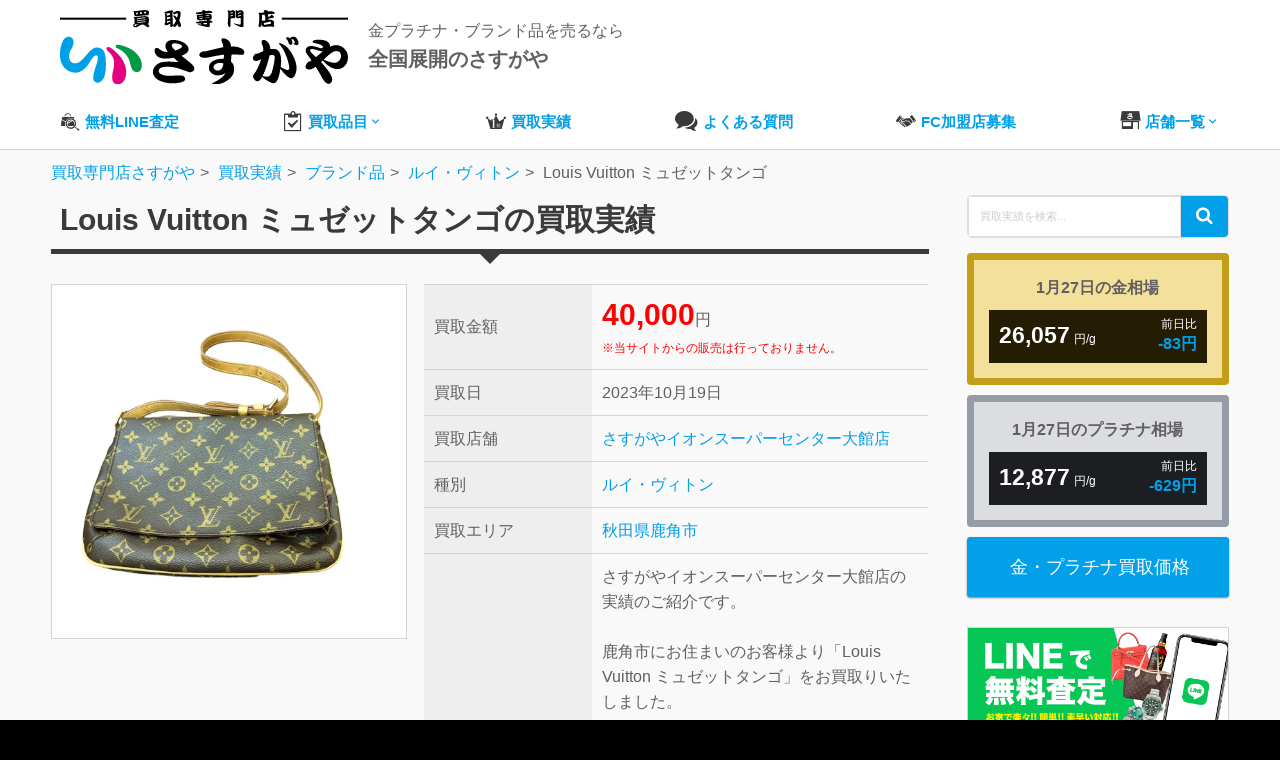

--- FILE ---
content_type: text/html; charset=UTF-8
request_url: https://sasugaya.jp/item/brand/louis_vuitton/159754/
body_size: 70837
content:
<!DOCTYPE html>
<html lang="ja">
<head>
	<!-- Google Tag Manager -->
	<script>(function(w,d,s,l,i){w[l]=w[l]||[];w[l].push({'gtm.start':
	new Date().getTime(),event:'gtm.js'});var f=d.getElementsByTagName(s)[0],
	j=d.createElement(s),dl=l!='dataLayer'?'&l='+l:'';j.async=true;j.src=
	'https://www.googletagmanager.com/gtm.js?id='+i+dl;f.parentNode.insertBefore(j,f);
	})(window,document,'script','dataLayer','GTM-PS8L2FJZ');</script>
	<!-- End Google Tag Manager -->
	<!-- Google Tag Manager -->
	<script>(function(w,d,s,l,i){w[l]=w[l]||[];w[l].push({'gtm.start':
	new Date().getTime(),event:'gtm.js'});var f=d.getElementsByTagName(s)[0],
	j=d.createElement(s),dl=l!='dataLayer'?'&l='+l:'';j.async=true;j.src=
	'https://www.googletagmanager.com/gtm.js?id='+i+dl;f.parentNode.insertBefore(j,f);
	})(window,document,'script','dataLayer','GTM-WMBKLLR');</script>
	<!-- End Google Tag Manager -->

		<title>Louis Vuitton ミュゼットタンゴの買取実績 | 買取専門店さすがや</title>
<meta name='robots' content='max-image-preview:large' />
<link rel="alternate" title="oEmbed (JSON)" type="application/json+oembed" href="https://sasugaya.jp/wp-json/oembed/1.0/embed?url=https%3A%2F%2Fsasugaya.jp%2Fitem%2Fbrand%2Flouis_vuitton%2F159754%2F" />
<link rel="alternate" title="oEmbed (XML)" type="text/xml+oembed" href="https://sasugaya.jp/wp-json/oembed/1.0/embed?url=https%3A%2F%2Fsasugaya.jp%2Fitem%2Fbrand%2Flouis_vuitton%2F159754%2F&#038;format=xml" />
<style id='wp-img-auto-sizes-contain-inline-css' type='text/css'>
img:is([sizes=auto i],[sizes^="auto," i]){contain-intrinsic-size:3000px 1500px}
/*# sourceURL=wp-img-auto-sizes-contain-inline-css */
</style>
<style id='wp-block-library-inline-css' type='text/css'>
:root{--wp-block-synced-color:#7a00df;--wp-block-synced-color--rgb:122,0,223;--wp-bound-block-color:var(--wp-block-synced-color);--wp-editor-canvas-background:#ddd;--wp-admin-theme-color:#007cba;--wp-admin-theme-color--rgb:0,124,186;--wp-admin-theme-color-darker-10:#006ba1;--wp-admin-theme-color-darker-10--rgb:0,107,160.5;--wp-admin-theme-color-darker-20:#005a87;--wp-admin-theme-color-darker-20--rgb:0,90,135;--wp-admin-border-width-focus:2px}@media (min-resolution:192dpi){:root{--wp-admin-border-width-focus:1.5px}}.wp-element-button{cursor:pointer}:root .has-very-light-gray-background-color{background-color:#eee}:root .has-very-dark-gray-background-color{background-color:#313131}:root .has-very-light-gray-color{color:#eee}:root .has-very-dark-gray-color{color:#313131}:root .has-vivid-green-cyan-to-vivid-cyan-blue-gradient-background{background:linear-gradient(135deg,#00d084,#0693e3)}:root .has-purple-crush-gradient-background{background:linear-gradient(135deg,#34e2e4,#4721fb 50%,#ab1dfe)}:root .has-hazy-dawn-gradient-background{background:linear-gradient(135deg,#faaca8,#dad0ec)}:root .has-subdued-olive-gradient-background{background:linear-gradient(135deg,#fafae1,#67a671)}:root .has-atomic-cream-gradient-background{background:linear-gradient(135deg,#fdd79a,#004a59)}:root .has-nightshade-gradient-background{background:linear-gradient(135deg,#330968,#31cdcf)}:root .has-midnight-gradient-background{background:linear-gradient(135deg,#020381,#2874fc)}:root{--wp--preset--font-size--normal:16px;--wp--preset--font-size--huge:42px}.has-regular-font-size{font-size:1em}.has-larger-font-size{font-size:2.625em}.has-normal-font-size{font-size:var(--wp--preset--font-size--normal)}.has-huge-font-size{font-size:var(--wp--preset--font-size--huge)}.has-text-align-center{text-align:center}.has-text-align-left{text-align:left}.has-text-align-right{text-align:right}.has-fit-text{white-space:nowrap!important}#end-resizable-editor-section{display:none}.aligncenter{clear:both}.items-justified-left{justify-content:flex-start}.items-justified-center{justify-content:center}.items-justified-right{justify-content:flex-end}.items-justified-space-between{justify-content:space-between}.screen-reader-text{border:0;clip-path:inset(50%);height:1px;margin:-1px;overflow:hidden;padding:0;position:absolute;width:1px;word-wrap:normal!important}.screen-reader-text:focus{background-color:#ddd;clip-path:none;color:#444;display:block;font-size:1em;height:auto;left:5px;line-height:normal;padding:15px 23px 14px;text-decoration:none;top:5px;width:auto;z-index:100000}html :where(.has-border-color){border-style:solid}html :where([style*=border-top-color]){border-top-style:solid}html :where([style*=border-right-color]){border-right-style:solid}html :where([style*=border-bottom-color]){border-bottom-style:solid}html :where([style*=border-left-color]){border-left-style:solid}html :where([style*=border-width]){border-style:solid}html :where([style*=border-top-width]){border-top-style:solid}html :where([style*=border-right-width]){border-right-style:solid}html :where([style*=border-bottom-width]){border-bottom-style:solid}html :where([style*=border-left-width]){border-left-style:solid}html :where(img[class*=wp-image-]){height:auto;max-width:100%}:where(figure){margin:0 0 1em}html :where(.is-position-sticky){--wp-admin--admin-bar--position-offset:var(--wp-admin--admin-bar--height,0px)}@media screen and (max-width:600px){html :where(.is-position-sticky){--wp-admin--admin-bar--position-offset:0px}}

/*# sourceURL=wp-block-library-inline-css */
</style><style id='global-styles-inline-css' type='text/css'>
:root{--wp--preset--aspect-ratio--square: 1;--wp--preset--aspect-ratio--4-3: 4/3;--wp--preset--aspect-ratio--3-4: 3/4;--wp--preset--aspect-ratio--3-2: 3/2;--wp--preset--aspect-ratio--2-3: 2/3;--wp--preset--aspect-ratio--16-9: 16/9;--wp--preset--aspect-ratio--9-16: 9/16;--wp--preset--color--black: #000000;--wp--preset--color--cyan-bluish-gray: #abb8c3;--wp--preset--color--white: #ffffff;--wp--preset--color--pale-pink: #f78da7;--wp--preset--color--vivid-red: #cf2e2e;--wp--preset--color--luminous-vivid-orange: #ff6900;--wp--preset--color--luminous-vivid-amber: #fcb900;--wp--preset--color--light-green-cyan: #7bdcb5;--wp--preset--color--vivid-green-cyan: #00d084;--wp--preset--color--pale-cyan-blue: #8ed1fc;--wp--preset--color--vivid-cyan-blue: #0693e3;--wp--preset--color--vivid-purple: #9b51e0;--wp--preset--gradient--vivid-cyan-blue-to-vivid-purple: linear-gradient(135deg,rgb(6,147,227) 0%,rgb(155,81,224) 100%);--wp--preset--gradient--light-green-cyan-to-vivid-green-cyan: linear-gradient(135deg,rgb(122,220,180) 0%,rgb(0,208,130) 100%);--wp--preset--gradient--luminous-vivid-amber-to-luminous-vivid-orange: linear-gradient(135deg,rgb(252,185,0) 0%,rgb(255,105,0) 100%);--wp--preset--gradient--luminous-vivid-orange-to-vivid-red: linear-gradient(135deg,rgb(255,105,0) 0%,rgb(207,46,46) 100%);--wp--preset--gradient--very-light-gray-to-cyan-bluish-gray: linear-gradient(135deg,rgb(238,238,238) 0%,rgb(169,184,195) 100%);--wp--preset--gradient--cool-to-warm-spectrum: linear-gradient(135deg,rgb(74,234,220) 0%,rgb(151,120,209) 20%,rgb(207,42,186) 40%,rgb(238,44,130) 60%,rgb(251,105,98) 80%,rgb(254,248,76) 100%);--wp--preset--gradient--blush-light-purple: linear-gradient(135deg,rgb(255,206,236) 0%,rgb(152,150,240) 100%);--wp--preset--gradient--blush-bordeaux: linear-gradient(135deg,rgb(254,205,165) 0%,rgb(254,45,45) 50%,rgb(107,0,62) 100%);--wp--preset--gradient--luminous-dusk: linear-gradient(135deg,rgb(255,203,112) 0%,rgb(199,81,192) 50%,rgb(65,88,208) 100%);--wp--preset--gradient--pale-ocean: linear-gradient(135deg,rgb(255,245,203) 0%,rgb(182,227,212) 50%,rgb(51,167,181) 100%);--wp--preset--gradient--electric-grass: linear-gradient(135deg,rgb(202,248,128) 0%,rgb(113,206,126) 100%);--wp--preset--gradient--midnight: linear-gradient(135deg,rgb(2,3,129) 0%,rgb(40,116,252) 100%);--wp--preset--font-size--small: 13px;--wp--preset--font-size--medium: 20px;--wp--preset--font-size--large: 36px;--wp--preset--font-size--x-large: 42px;--wp--preset--spacing--20: 0.44rem;--wp--preset--spacing--30: 0.67rem;--wp--preset--spacing--40: 1rem;--wp--preset--spacing--50: 1.5rem;--wp--preset--spacing--60: 2.25rem;--wp--preset--spacing--70: 3.38rem;--wp--preset--spacing--80: 5.06rem;--wp--preset--shadow--natural: 6px 6px 9px rgba(0, 0, 0, 0.2);--wp--preset--shadow--deep: 12px 12px 50px rgba(0, 0, 0, 0.4);--wp--preset--shadow--sharp: 6px 6px 0px rgba(0, 0, 0, 0.2);--wp--preset--shadow--outlined: 6px 6px 0px -3px rgb(255, 255, 255), 6px 6px rgb(0, 0, 0);--wp--preset--shadow--crisp: 6px 6px 0px rgb(0, 0, 0);}:where(.is-layout-flex){gap: 0.5em;}:where(.is-layout-grid){gap: 0.5em;}body .is-layout-flex{display: flex;}.is-layout-flex{flex-wrap: wrap;align-items: center;}.is-layout-flex > :is(*, div){margin: 0;}body .is-layout-grid{display: grid;}.is-layout-grid > :is(*, div){margin: 0;}:where(.wp-block-columns.is-layout-flex){gap: 2em;}:where(.wp-block-columns.is-layout-grid){gap: 2em;}:where(.wp-block-post-template.is-layout-flex){gap: 1.25em;}:where(.wp-block-post-template.is-layout-grid){gap: 1.25em;}.has-black-color{color: var(--wp--preset--color--black) !important;}.has-cyan-bluish-gray-color{color: var(--wp--preset--color--cyan-bluish-gray) !important;}.has-white-color{color: var(--wp--preset--color--white) !important;}.has-pale-pink-color{color: var(--wp--preset--color--pale-pink) !important;}.has-vivid-red-color{color: var(--wp--preset--color--vivid-red) !important;}.has-luminous-vivid-orange-color{color: var(--wp--preset--color--luminous-vivid-orange) !important;}.has-luminous-vivid-amber-color{color: var(--wp--preset--color--luminous-vivid-amber) !important;}.has-light-green-cyan-color{color: var(--wp--preset--color--light-green-cyan) !important;}.has-vivid-green-cyan-color{color: var(--wp--preset--color--vivid-green-cyan) !important;}.has-pale-cyan-blue-color{color: var(--wp--preset--color--pale-cyan-blue) !important;}.has-vivid-cyan-blue-color{color: var(--wp--preset--color--vivid-cyan-blue) !important;}.has-vivid-purple-color{color: var(--wp--preset--color--vivid-purple) !important;}.has-black-background-color{background-color: var(--wp--preset--color--black) !important;}.has-cyan-bluish-gray-background-color{background-color: var(--wp--preset--color--cyan-bluish-gray) !important;}.has-white-background-color{background-color: var(--wp--preset--color--white) !important;}.has-pale-pink-background-color{background-color: var(--wp--preset--color--pale-pink) !important;}.has-vivid-red-background-color{background-color: var(--wp--preset--color--vivid-red) !important;}.has-luminous-vivid-orange-background-color{background-color: var(--wp--preset--color--luminous-vivid-orange) !important;}.has-luminous-vivid-amber-background-color{background-color: var(--wp--preset--color--luminous-vivid-amber) !important;}.has-light-green-cyan-background-color{background-color: var(--wp--preset--color--light-green-cyan) !important;}.has-vivid-green-cyan-background-color{background-color: var(--wp--preset--color--vivid-green-cyan) !important;}.has-pale-cyan-blue-background-color{background-color: var(--wp--preset--color--pale-cyan-blue) !important;}.has-vivid-cyan-blue-background-color{background-color: var(--wp--preset--color--vivid-cyan-blue) !important;}.has-vivid-purple-background-color{background-color: var(--wp--preset--color--vivid-purple) !important;}.has-black-border-color{border-color: var(--wp--preset--color--black) !important;}.has-cyan-bluish-gray-border-color{border-color: var(--wp--preset--color--cyan-bluish-gray) !important;}.has-white-border-color{border-color: var(--wp--preset--color--white) !important;}.has-pale-pink-border-color{border-color: var(--wp--preset--color--pale-pink) !important;}.has-vivid-red-border-color{border-color: var(--wp--preset--color--vivid-red) !important;}.has-luminous-vivid-orange-border-color{border-color: var(--wp--preset--color--luminous-vivid-orange) !important;}.has-luminous-vivid-amber-border-color{border-color: var(--wp--preset--color--luminous-vivid-amber) !important;}.has-light-green-cyan-border-color{border-color: var(--wp--preset--color--light-green-cyan) !important;}.has-vivid-green-cyan-border-color{border-color: var(--wp--preset--color--vivid-green-cyan) !important;}.has-pale-cyan-blue-border-color{border-color: var(--wp--preset--color--pale-cyan-blue) !important;}.has-vivid-cyan-blue-border-color{border-color: var(--wp--preset--color--vivid-cyan-blue) !important;}.has-vivid-purple-border-color{border-color: var(--wp--preset--color--vivid-purple) !important;}.has-vivid-cyan-blue-to-vivid-purple-gradient-background{background: var(--wp--preset--gradient--vivid-cyan-blue-to-vivid-purple) !important;}.has-light-green-cyan-to-vivid-green-cyan-gradient-background{background: var(--wp--preset--gradient--light-green-cyan-to-vivid-green-cyan) !important;}.has-luminous-vivid-amber-to-luminous-vivid-orange-gradient-background{background: var(--wp--preset--gradient--luminous-vivid-amber-to-luminous-vivid-orange) !important;}.has-luminous-vivid-orange-to-vivid-red-gradient-background{background: var(--wp--preset--gradient--luminous-vivid-orange-to-vivid-red) !important;}.has-very-light-gray-to-cyan-bluish-gray-gradient-background{background: var(--wp--preset--gradient--very-light-gray-to-cyan-bluish-gray) !important;}.has-cool-to-warm-spectrum-gradient-background{background: var(--wp--preset--gradient--cool-to-warm-spectrum) !important;}.has-blush-light-purple-gradient-background{background: var(--wp--preset--gradient--blush-light-purple) !important;}.has-blush-bordeaux-gradient-background{background: var(--wp--preset--gradient--blush-bordeaux) !important;}.has-luminous-dusk-gradient-background{background: var(--wp--preset--gradient--luminous-dusk) !important;}.has-pale-ocean-gradient-background{background: var(--wp--preset--gradient--pale-ocean) !important;}.has-electric-grass-gradient-background{background: var(--wp--preset--gradient--electric-grass) !important;}.has-midnight-gradient-background{background: var(--wp--preset--gradient--midnight) !important;}.has-small-font-size{font-size: var(--wp--preset--font-size--small) !important;}.has-medium-font-size{font-size: var(--wp--preset--font-size--medium) !important;}.has-large-font-size{font-size: var(--wp--preset--font-size--large) !important;}.has-x-large-font-size{font-size: var(--wp--preset--font-size--x-large) !important;}
/*# sourceURL=global-styles-inline-css */
</style>

<style id='classic-theme-styles-inline-css' type='text/css'>
/*! This file is auto-generated */
.wp-block-button__link{color:#fff;background-color:#32373c;border-radius:9999px;box-shadow:none;text-decoration:none;padding:calc(.667em + 2px) calc(1.333em + 2px);font-size:1.125em}.wp-block-file__button{background:#32373c;color:#fff;text-decoration:none}
/*# sourceURL=/wp-includes/css/classic-themes.min.css */
</style>
<link rel='stylesheet' id='style-css' href='https://sasugaya.jp/wp/wp-content/themes/sasugaya/style.css?ver=1766025048' type='text/css' media='all' />
<script type="text/javascript" src="https://sasugaya.jp/wp/wp-includes/js/jquery/jquery.min.js?ver=3.7.1" id="jquery-core-js"></script>
<script type="text/javascript" src="https://sasugaya.jp/wp/wp-includes/js/jquery/jquery-migrate.min.js?ver=3.4.1" id="jquery-migrate-js"></script>
<link rel="https://api.w.org/" href="https://sasugaya.jp/wp-json/" /><link rel="EditURI" type="application/rsd+xml" title="RSD" href="https://sasugaya.jp/wp/xmlrpc.php?rsd" />
<meta name="generator" content="WordPress 6.9" />
<link rel="canonical" href="https://sasugaya.jp/item/brand/louis_vuitton/159754/" />
<link rel='shortlink' href='https://sasugaya.jp/?p=159754' />
<!-- Custom CSS For IE --><!--[if gte IE 9]><style type="text/css">.gradient {filter: none;}</style><![endif]--><!--[if IE 8]><link rel="stylesheet" type="text/css" href="https://sasugaya.jp/wp/wp-content/themes/sasugaya/css/ie8.css" media="screen" /><![endif]--><!--[if IE 7]><link rel="stylesheet" type="text/css" href="https://sasugaya.jp/wp/wp-content/themes/sasugaya/css/font-awesome-ie7.min.css" media="screen" /><![endif]--><!--[if lt IE 9]><script src="http://html5shim.googlecode.com/svn/trunk/html5.js"></script><script src="http://css3-mediaqueries-js.googlecode.com/svn/trunk/css3-mediaqueries.js"></script><![endif]-->	<meta name="description" content="Louis Vuitton ミュゼットタンゴの買取実績です。さすがやイオンスーパーセンター大館店にて40,000円でのお買取となりました。さすがやでは2026年01月27日現在、金・プラチナ製品を高価買取しております。壊れていても全く問題ありません！是非無料査定をお試しください。">		<meta http-equiv="Content-Type" content="text/html; charset=UTF-8" />
	<meta name="viewport" content="width=device-width, initial-scale=1, maximum-scale=1">
	<meta property="og:image" content="/img/og-image-min.jpg">
	<link rel="shortcut icon" href="/favicon.ico" >
	<link rel="apple-touch-icon" size="180x180" href="/img/apple-touch-icon.png">

			<link rel="stylesheet" href="https://cdn.icomoon.io/53450/sasugayajp/style.css?ba3w8q">
	<script type="text/javascript" src="/wp/js/modernizr.min.js"></script>
			<script type="application/ld+json">
	{
		"@context": "https://schema.org",
		"@type": "Organization",
		"url": "https://sasugaya.jp",
		"logo": "https://sasugaya.jp/img/logo-min.png"
	}
	</script>
	</head>
<body class="wp-singular item-template-default single single-item postid-159754 wp-theme-sasugaya">
	<!-- Google Tag Manager (noscript) -->
	<noscript><iframe src="https://www.googletagmanager.com/ns.html?id=GTM-WMBKLLR"
	height="0" width="0" style="display:none;visibility:hidden"></iframe></noscript>
	<!-- End Google Tag Manager (noscript) -->
	<!-- Google Tag Manager (noscript) -->
	<noscript><iframe src="https://www.googletagmanager.com/ns.html?id=GTM-PS8L2FJZ"
	height="0" width="0" style="display:none;visibility:hidden"></iframe></noscript>
	<!-- End Google Tag Manager (noscript) -->
						<header id="header-section">
						<section id="header-wrap">
				<div id="header" class="container row">
					<div class="df flex-jc-between flex-nowrap ai-center pc-mb20">
													<div class="df flex-nowrap ai-center sp-w50p">
								<a id="logo" class="db mr20" href="https://sasugaya.jp"><figure><img src="/img/logo-shop-new.svg" alt="さすがやロゴ"></figure></a>
																											<p class="mb0">金プラチナ・ブランド品を売るなら<br><span class="fs20 b">全国展開のさすがや</span></p>
																								</div>
																			<div class="df flex-nowrap flex-jc-end ai-center">
								<div class="tar lh13">
																		</div>
							</div>
											</div>
										<div class="gnavi-box">
						<nav id="navigation-secondary">
							<ul id="menu" class="dropdown-menu df flex-jc-between">
								<li>
									<a href="/line-assessment/" class="df ai-center"><span class="i-bag-assessment black fs20 sp-gray mr5"></span><span>無料LINE査定</span></a>
								</li>
								<li>
									<a href="/purchase/" class="df ai-center"><span class="i-clipboard black fs20 sp-gray mr5"></span><span>買取品目</span><span class="i-keyboard_arrow_down"></span></a>
									<ul class="sub-menu">
										<li class="sub-item"><a href="/jewelry/">ダイヤ・宝石買取</a></li>
										<li class="sub-item"><a href="/marketprice/">金・プラチナ買取</a></li>
										<li class="sub-item"><a href="/brand/">ブランド買取</a></li>
										<li class="sub-item"><a href="/watch/">腕時計買取</a></li>
										<li class="sub-item"><a href="/liquor/">お酒買取</a></li>
									</ul>
								</li>
								<li><a href="/item/" class="df ai-center"><span class="i-rank1 black fs20 sp-gray mr5"></span><span>買取実績</span></a></li>
																<li><a href="/faq/" class="df ai-center"><span class="i-bubbles2 black fs20 sp-gray mr5"></span><span>よくある質問</span></a></li>
								<li><a href="/fc/" class="df ai-center"><span class="i-shake-icon black fs20 sp-gray mr5"></span><span>FC加盟店募集</span></a></li>
																<li><a href="/shop/" class="df ai-center"><span class="i-shop black fs20 sp-gray mr5"></span><span>店舗一覧</span><span class="i-keyboard_arrow_down"></span></a>
									<ul class="sub-menu">
										<li class="sub-item"><a href="/shop/pref/hokkaido/">北海道</a></li>
										<li class="sub-item"><a href="/shop/pref/aomori/">青森県</a></li>
										<li class="sub-item"><a href="/shop/pref/iwate/">岩手県</a></li>
										<li class="sub-item"><a href="/shop/pref/akita/">秋田県</a></li>
										<li class="sub-item"><a href="/shop/pref/miyagi/">宮城県</a></li>
										<li class="sub-item"><a href="/shop/pref/yamagata/">山形県</a></li>
										<li class="sub-item"><a href="/shop/pref/fukushima/">福島県</a></li>
										<li class="sub-item"><a href="/shop/pref/tokyo/">東京都</a></li>
										<li class="sub-item"><a href="/shop/pref/chiba/">千葉県</a></li>
										<li class="sub-item"><a href="/shop/pref/saitama/">埼玉県</a></li>
										<li class="sub-item"><a href="/shop/pref/kanagawa/">神奈川県</a></li>
										<li class="sub-item"><a href="/shop/pref/gunma/">群馬県</a></li>
										<li class="sub-item"><a href="/shop/pref/tochigi/">栃木県</a></li>
										<li class="sub-item"><a href="/shop/pref/ibaraki/">茨城県</a></li>
										<li class="sub-item"><a href="/shop/pref/niigata/">新潟県</a></li>
										<li class="sub-item"><a href="/shop/pref/nagano/">長野県</a></li>
										<li class="sub-item"><a href="/shop/pref/gifu/">岐阜県</a></li>
										<li class="sub-item"><a href="/shop/pref/shizuoka/">静岡県</a></li>
										<li class="sub-item"><a href="/shop/pref/ishikawa/">石川県</a></li>
										<li class="sub-item"><a href="/shop/pref/fukui/">福井県</a></li>
										<li class="sub-item"><a href="/shop/pref/hiroshima/">広島県</a></li>
										<li class="sub-item"><a href="/shop/pref/yamaguchi/">山口県</a></li>
										<li class="sub-item"><a href="/shop/pref/ehime/">愛媛県</a></li>
										<li class="sub-item"><a href="/shop/pref/fukuoka/">福岡県</a></li>
										<li class="sub-item"><a href="/shop/pref/okinawa/">沖縄県</a></li>
									</ul>
								</li>
														
							</ul>
						</nav>
					</div>
									</div>
			</section>
		</header>
		    	    <div class="no-hero-spacer"></div>

								<div class="container">
			<div class="breadcrumbs">
				<ol itemscope itemtype="http://schema.org/BreadcrumbList">
					<li itemprop="itemListElement" itemscope itemtype="https://schema.org/ListItem"><a itemprop="item" href="https://sasugaya.jp"><span itemprop="name">買取専門店さすがや</span></a><meta itemprop="position" content="1"></li>
<li itemprop="itemListElement" itemscope itemtype="https://schema.org/ListItem"><a itemprop="item" href="https://sasugaya.jp/item/"><span itemprop="name">買取実績</span></a><meta itemprop="position" content="2"></li>
<li itemprop="itemListElement" itemscope itemtype="https://schema.org/ListItem"><a itemprop="item" href="https://sasugaya.jp/item/types/brand/"><span itemprop="name">ブランド品</span></a><meta itemprop="position" content="3"></li>
<li itemprop="itemListElement" itemscope itemtype="https://schema.org/ListItem"><a itemprop="item" href="https://sasugaya.jp/item/types/brand/louis_vuitton/"><span itemprop="name">ルイ・ヴィトン</span></a><meta itemprop="position" content="4"></li>
<li itemprop="itemListElement" itemscope itemtype="https://schema.org/ListItem"><span itemprop="name">Louis Vuitton ミュゼットタンゴ</span><meta itemprop="position" content="5"></li>
				</ol>
			</div>
		</div>
									<div id="box-wrap" class="container row clr">
		
		<main id="post" class="col span_9 clr">
			<h1 class="ttl border-arrow-bottom is-black mb30 fs30 black">Louis Vuitton ミュゼットタンゴの買取実績</h1>
			<section class="row mb50">
				<div class="col span_5 mb10">
										<figure class="img-wrapper border">
						<img src="https://sasugaya.jp/wp/wp-content/uploads/2023/10/ミュゼットタンゴ出口45000①.jpg" alt="Louis Vuitton ミュゼットタンゴ" />
					</figure>
									</div>
				<div class="col span_7">
					<table class="table table-bordered table-th-gray">
						<tr>
							<th class="w33p">買取金額</th>
							<td><span class="red b fs30">40,000</span>円<br><span class="fs12 red dib">※当サイトからの販売は行っておりません。</span></td>
						</tr>
						<tr>
							<th>買取日</th>
							<td>2023年10月19日</td>
						</tr>
												<tr>
							<th>買取店舗</th>
							<td><a href="/shop/odate/">さすがやイオンスーパーセンター大館店</a></td>
						</tr>
												<tr>
							<th>種別</th>
							<td><a href="https://sasugaya.jp/item/types/brand/louis_vuitton/" rel="tag">ルイ・ヴィトン</a></td>
						</tr>
						<tr>
							<th>買取エリア</th>
							<td><a href="https://sasugaya.jp/item/area/akita/kazunoshi/" rel="tag">秋田県鹿角市</a></td>
						</tr>
												<tr>
							<th>この金額になった理由</th>
							<td>さすがやイオンスーパーセンター大館店の実績のご紹介です。<br />
<br />
鹿角市にお住まいのお客様より「Louis Vuitton ミュゼットタンゴ」をお買取りいたしました。<br />
<br />
こちらのバッグはプレゼントで頂いた物で、長く使っていなかったのでご売却したいと思っていたそうです。ご友人が当店で高価買取をしてもらったというお話を耳にしたそうで、本日お持ちくださりました！<br />
<br />
ミュゼットタンゴは長いストラップがついていて斜め掛け出来ることから、使い勝手の良いショルダーバッグとして人気のシリーズです！<br />
<br />
状態も綺麗でしたのでお値段頑張らせていただきました！！<br />
「もっと安いと思ってたからびっくりです！また持って来ます！」とご売却となりました♪<br />
<br />
素敵なバッグを拝見させていただき、ありがとうございます！<br />
<br />
10月は「さすがやハロウィンチャレンジ」を実施中です！<br />
条件としては①3,000円以上でご売却②口コミ投稿 してくれた方に「サイコロ」を振って豪華景品がもらえる「ハロウィンチャレンジ」に参加頂けます！！チャレンジに失敗しても全員にお菓子プレゼント♪<br />
詳しく当店にお問い合わせかGoogleの最新情報をご覧くださいませ！！<br />
<br />
また「金」の価格が過去最高値を記録している今、ご売却のベストタイミングです！是非当店へお持ちくださいませ。<br />
そして、日本唯一の「銀歯」のお買取りを始めました！！捨ててしまう前に是非当店へお持ちください！<br />
</td>
						</tr>
											</table>
				</div>
			</section>
			<section><header class="df flex-ai-center flex-nowrap mb20">
		<span class="i-logo-mark m-light-color fs20"></span>&nbsp;<h2 class="mw90p-sp">その他のルイ・ヴィトンの買取実績</h2>
	</header>

<form role="search" method="get" class="custom-search-form" action="https://sasugaya.jp/" onsubmit="return validateSearchForm();">
    <label for="search-field" class="screen-reader-text">Search for:</label>
    <input type="search" id="search-field" class="search-field" 
           placeholder="買取実績を検索..." 
           value="" 
           name="s" 
           title="Search for:" />
    <button type="submit" class="search-submit">
        <span class="screen-reader-text">Search</span>
        <i class="i-search" aria-hidden="true"></i>
    </button>
</form>

<script>
function validateSearchForm() {
    var searchField = document.getElementById("search-field");
    if (searchField.value.trim() === "") {
        alert("検索キーワードを入力してください。");
        return false; // 空白ならフォーム送信を無効化
    }
    return true; // 入力があれば送信
}
</script>

<ul class="df ul-item">
		<li class="border radius4">
		<a href="https://sasugaya.jp/item/brand/louis_vuitton/354967/" class="img-wrapper mb10">
		<figure class="img-inner img-hover">
			<img class="ready-img" src="/img/loader.svg" data-src="https://sasugaya.jp/wp/wp-content/uploads/2026/01/Photoroom_20260122_100131-300x300.jpg" alt="【スピーディ25 モノグラム】Louis Vuitton(M41109)【Bランク】" />
		</figure>
	</a>
	<div class="sp-right">
		<header class="mb10 strcut"><a href="https://sasugaya.jp/item/brand/louis_vuitton/354967/">【スピーディ25 モノグラム】Louis Vuitton(M41109)【Bランク】</a></header>
		<table class="table-item w100p mb10 table border-b tbl-layout-fix">
			<tbody class="fs12">
				<tr>
					<th class="fwn w33p">買取金額</th>
					<td><span class="red b fs16">50,000</span>&nbsp;<span class="fs10">円</span></td>
				</tr>
				<tr>
										<th class="fwn">買取店舗</th>
					<td><a href="/shop/goshono/" class="uppercase">さすがやフレスポ御所野店</a></td>
				</tr>
				<tr>
					<th class="fwn">買取日</th>
					<td class="fs12">01月28日</td>
				</tr>
				<tr>
					<th class="fwn">買取種別</th>
					<td class="strcut"><a href="https://sasugaya.jp/item/types/brand/louis_vuitton/" rel="tag">ルイ・ヴィトン</a></td>
				</tr>
			</tbody>
		</table>
	</div>
	<a href="https://sasugaya.jp/item/brand/louis_vuitton/354967/" class="btn btn-blue db mtauto">買取品詳細</a>
</li>		<li class="border radius4">
		<a href="https://sasugaya.jp/item/brand/louis_vuitton/357145/" class="img-wrapper mb10">
		<figure class="img-inner img-hover">
			<img class="ready-img" src="/img/loader.svg" data-src="https://sasugaya.jp/wp/wp-content/uploads/2026/01/IMG_2459-300x300.jpg" alt="Louis Vuitton ルイヴィトンダミエ・エベヌ アルマ PM（N53151）" />
		</figure>
	</a>
	<div class="sp-right">
		<header class="mb10 strcut"><a href="https://sasugaya.jp/item/brand/louis_vuitton/357145/">Louis Vuitton ルイヴィトンダミエ・エベヌ アルマ PM（N53151）</a></header>
		<table class="table-item w100p mb10 table border-b tbl-layout-fix">
			<tbody class="fs12">
				<tr>
					<th class="fwn w33p">買取金額</th>
					<td><span class="red b fs16">60,000</span>&nbsp;<span class="fs10">円</span></td>
				</tr>
				<tr>
										<th class="fwn">買取店舗</th>
					<td><a href="/shop/hachinohe/" class="uppercase">さすがやイオンタウン八戸城下店</a></td>
				</tr>
				<tr>
					<th class="fwn">買取日</th>
					<td class="fs12">01月27日</td>
				</tr>
				<tr>
					<th class="fwn">買取種別</th>
					<td class="strcut"><a href="https://sasugaya.jp/item/types/brand/louis_vuitton/" rel="tag">ルイ・ヴィトン</a><a href="https://sasugaya.jp/item/types/brand/" rel="tag">ブランド品</a></td>
				</tr>
			</tbody>
		</table>
	</div>
	<a href="https://sasugaya.jp/item/brand/louis_vuitton/357145/" class="btn btn-blue db mtauto">買取品詳細</a>
</li>		<li class="border radius4">
		<a href="https://sasugaya.jp/item/brand/louis_vuitton/357138/" class="img-wrapper mb10">
		<figure class="img-inner img-hover">
			<img class="ready-img" src="/img/loader.svg" data-src="https://sasugaya.jp/wp/wp-content/uploads/2026/01/Photoroom_00080127_191524-225x300.jpg" alt="LOUIS VUITTON ダミエ アンフィニ PDJ ポルト ドキュマン ジュール ビジネスバッグ" />
		</figure>
	</a>
	<div class="sp-right">
		<header class="mb10 strcut"><a href="https://sasugaya.jp/item/brand/louis_vuitton/357138/">LOUIS VUITTON ダミエ アンフィニ PDJ ポルト ドキュマン ジュール ビジネスバッグ</a></header>
		<table class="table-item w100p mb10 table border-b tbl-layout-fix">
			<tbody class="fs12">
				<tr>
					<th class="fwn w33p">買取金額</th>
					<td><span class="red b fs16">34,000</span>&nbsp;<span class="fs10">円</span></td>
				</tr>
				<tr>
										<th class="fwn">買取店舗</th>
					<td><a href="/shop/takasakisugaya/" class="uppercase">さすがや高崎菅谷店</a></td>
				</tr>
				<tr>
					<th class="fwn">買取日</th>
					<td class="fs12">01月27日</td>
				</tr>
				<tr>
					<th class="fwn">買取種別</th>
					<td class="strcut"><a href="https://sasugaya.jp/item/types/brand/louis_vuitton/" rel="tag">ルイ・ヴィトン</a><a href="https://sasugaya.jp/item/types/brand/" rel="tag">ブランド品</a></td>
				</tr>
			</tbody>
		</table>
	</div>
	<a href="https://sasugaya.jp/item/brand/louis_vuitton/357138/" class="btn btn-blue db mtauto">買取品詳細</a>
</li>		<li class="border radius4">
		<a href="https://sasugaya.jp/item/brand/louis_vuitton/357100/" class="img-wrapper mb10">
		<figure class="img-inner img-hover">
			<img class="ready-img" src="/img/loader.svg" data-src="https://sasugaya.jp/wp/wp-content/uploads/2026/01/IMG_2511-300x300.jpg" alt="ルイヴィトン ポルトフォイユ・ヴィクトリーヌ" />
		</figure>
	</a>
	<div class="sp-right">
		<header class="mb10 strcut"><a href="https://sasugaya.jp/item/brand/louis_vuitton/357100/">ルイヴィトン ポルトフォイユ・ヴィクトリーヌ</a></header>
		<table class="table-item w100p mb10 table border-b tbl-layout-fix">
			<tbody class="fs12">
				<tr>
					<th class="fwn w33p">買取金額</th>
					<td><span class="red b fs16">32,000</span>&nbsp;<span class="fs10">円</span></td>
				</tr>
				<tr>
										<th class="fwn">買取店舗</th>
					<td><a href="/shop/granmartyuzawa/" class="uppercase">さすがやグランマート湯沢インター店</a></td>
				</tr>
				<tr>
					<th class="fwn">買取日</th>
					<td class="fs12">01月27日</td>
				</tr>
				<tr>
					<th class="fwn">買取種別</th>
					<td class="strcut"><a href="https://sasugaya.jp/item/types/brand/louis_vuitton/" rel="tag">ルイ・ヴィトン</a></td>
				</tr>
			</tbody>
		</table>
	</div>
	<a href="https://sasugaya.jp/item/brand/louis_vuitton/357100/" class="btn btn-blue db mtauto">買取品詳細</a>
</li>		<li class="border radius4">
		<a href="https://sasugaya.jp/item/brand/louis_vuitton/357047/" class="img-wrapper mb10">
		<figure class="img-inner img-hover">
			<img class="ready-img" src="/img/loader.svg" data-src="https://sasugaya.jp/wp/wp-content/uploads/2026/01/edited_Photoroom_20260126_115012_20260126_115052-300x300.jpg" alt="LOUIS VUITTON ルイヴィトン モノグラム アルマ" />
		</figure>
	</a>
	<div class="sp-right">
		<header class="mb10 strcut"><a href="https://sasugaya.jp/item/brand/louis_vuitton/357047/">LOUIS VUITTON ルイヴィトン モノグラム アルマ</a></header>
		<table class="table-item w100p mb10 table border-b tbl-layout-fix">
			<tbody class="fs12">
				<tr>
					<th class="fwn w33p">買取金額</th>
					<td><span class="red b fs16">40,000</span>&nbsp;<span class="fs10">円</span></td>
				</tr>
				<tr>
										<th class="fwn">買取店舗</th>
					<td><a href="/shop/moriokaaoyama/" class="uppercase">さすがや盛岡青山店</a></td>
				</tr>
				<tr>
					<th class="fwn">買取日</th>
					<td class="fs12">01月27日</td>
				</tr>
				<tr>
					<th class="fwn">買取種別</th>
					<td class="strcut"><a href="https://sasugaya.jp/item/types/brand/louis_vuitton/" rel="tag">ルイ・ヴィトン</a></td>
				</tr>
			</tbody>
		</table>
	</div>
	<a href="https://sasugaya.jp/item/brand/louis_vuitton/357047/" class="btn btn-blue db mtauto">買取品詳細</a>
</li>		<li class="border radius4">
		<a href="https://sasugaya.jp/item/brand/louis_vuitton/357074/" class="img-wrapper mb10">
		<figure class="img-inner img-hover">
			<img class="ready-img" src="/img/loader.svg" data-src="https://sasugaya.jp/wp/wp-content/uploads/2026/01/20251212_142434-300x300.jpg" alt="【Louis Vuitton】ルイヴィトン・モノグラム・アルマGM・ブランドバッグ・ハンドバッグ" />
		</figure>
	</a>
	<div class="sp-right">
		<header class="mb10 strcut"><a href="https://sasugaya.jp/item/brand/louis_vuitton/357074/">【Louis Vuitton】ルイヴィトン・モノグラム・アルマGM・ブランドバッグ・ハンドバッグ</a></header>
		<table class="table-item w100p mb10 table border-b tbl-layout-fix">
			<tbody class="fs12">
				<tr>
					<th class="fwn w33p">買取金額</th>
					<td><span class="red b fs16">22,000</span>&nbsp;<span class="fs10">円</span></td>
				</tr>
				<tr>
										<th class="fwn">買取店舗</th>
					<td><a href="/shop/galatown-aomori/" class="uppercase">さすがやガーラタウン青森店</a></td>
				</tr>
				<tr>
					<th class="fwn">買取日</th>
					<td class="fs12">01月27日</td>
				</tr>
				<tr>
					<th class="fwn">買取種別</th>
					<td class="strcut"><a href="https://sasugaya.jp/item/types/brand/louis_vuitton/" rel="tag">ルイ・ヴィトン</a><a href="https://sasugaya.jp/item/types/bag/" rel="tag">バッグ</a><a href="https://sasugaya.jp/item/types/brand/" rel="tag">ブランド品</a></td>
				</tr>
			</tbody>
		</table>
	</div>
	<a href="https://sasugaya.jp/item/brand/louis_vuitton/357074/" class="btn btn-blue db mtauto">買取品詳細</a>
</li>		<li class="border radius4">
		<a href="https://sasugaya.jp/item/brand/louis_vuitton/357022/" class="img-wrapper mb10">
		<figure class="img-inner img-hover">
			<img class="ready-img" src="/img/loader.svg" data-src="https://sasugaya.jp/wp/wp-content/uploads/2026/01/Photoroom_20260127_130353-300x300.jpg" alt="ルイヴィトン モノグラム アクセソワール" />
		</figure>
	</a>
	<div class="sp-right">
		<header class="mb10 strcut"><a href="https://sasugaya.jp/item/brand/louis_vuitton/357022/">ルイヴィトン モノグラム アクセソワール</a></header>
		<table class="table-item w100p mb10 table border-b tbl-layout-fix">
			<tbody class="fs12">
				<tr>
					<th class="fwn w33p">買取金額</th>
					<td><span class="red b fs16">38,000</span>&nbsp;<span class="fs10">円</span></td>
				</tr>
				<tr>
										<th class="fwn">買取店舗</th>
					<td><a href="/shop/hirosaki/" class="uppercase">さすがやさくら野百貨店弘前店</a></td>
				</tr>
				<tr>
					<th class="fwn">買取日</th>
					<td class="fs12">01月28日</td>
				</tr>
				<tr>
					<th class="fwn">買取種別</th>
					<td class="strcut"><a href="https://sasugaya.jp/item/types/brand/louis_vuitton/" rel="tag">ルイ・ヴィトン</a></td>
				</tr>
			</tbody>
		</table>
	</div>
	<a href="https://sasugaya.jp/item/brand/louis_vuitton/357022/" class="btn btn-blue db mtauto">買取品詳細</a>
</li>		<li class="border radius4">
		<a href="https://sasugaya.jp/item/brand/louis_vuitton/356965/" class="img-wrapper mb10">
		<figure class="img-inner img-hover">
			<img class="ready-img" src="/img/loader.svg" data-src="https://sasugaya.jp/wp/wp-content/uploads/2026/01/10-4-300x300.jpg" alt="ルイ・ヴィトン モノグラム ポシェット・クレ" />
		</figure>
	</a>
	<div class="sp-right">
		<header class="mb10 strcut"><a href="https://sasugaya.jp/item/brand/louis_vuitton/356965/">ルイ・ヴィトン モノグラム ポシェット・クレ</a></header>
		<table class="table-item w100p mb10 table border-b tbl-layout-fix">
			<tbody class="fs12">
				<tr>
					<th class="fwn w33p">買取金額</th>
					<td><span class="red b fs16">25,000</span>&nbsp;<span class="fs10">円</span></td>
				</tr>
				<tr>
										<th class="fwn">買取店舗</th>
					<td><a href="/shop/fonteakita/" class="uppercase">さすがやフォンテ秋田店</a></td>
				</tr>
				<tr>
					<th class="fwn">買取日</th>
					<td class="fs12">01月27日</td>
				</tr>
				<tr>
					<th class="fwn">買取種別</th>
					<td class="strcut"><a href="https://sasugaya.jp/item/types/brand/louis_vuitton/" rel="tag">ルイ・ヴィトン</a></td>
				</tr>
			</tbody>
		</table>
	</div>
	<a href="https://sasugaya.jp/item/brand/louis_vuitton/356965/" class="btn btn-blue db mtauto">買取品詳細</a>
</li>	</ul>
<div class="mt30 tac">
	<a href="/types/louis_vuitton/" class="btn btn-accent-color btn-large"><span class="i-logo-mark"></span>&nbsp;ルイ・ヴィトンの買取実績一覧</a>
</div>
</section>
		</main>
	<aside id="sidebar" class="col span_3 clr">
	
<form role="search" method="get" class="custom-search-form" action="https://sasugaya.jp/" onsubmit="return validateSearchForm();">
    <label for="search-field" class="screen-reader-text">Search for:</label>
    <input type="search" id="search-field" class="search-field" 
           placeholder="買取実績を検索..." 
           value="" 
           name="s" 
           title="Search for:" />
    <button type="submit" class="search-submit">
        <span class="screen-reader-text">Search</span>
        <i class="i-search" aria-hidden="true"></i>
    </button>
</form>

<script>
function validateSearchForm() {
    var searchField = document.getElementById("search-field");
    if (searchField.value.trim() === "") {
        alert("検索キーワードを入力してください。");
        return false; // 空白ならフォーム送信を無効化
    }
    return true; // 入力があれば送信
}
</script>

			<section class="mb10 sp-mb10">
		<div class="tac box-gold box mb10">
			<header class="df flex-ai-center flex-jc mb10">
				<h3 class="b"><span class="dib">1月27日の</span><span>金相場</span></h3>
			</header>
			<div class="df flex-jc-between box-gold_inner white">
				<div class="mr2p">
					<div><data value="26,057" class="fsbig b">26,057</data>&nbsp;<span class="fs12">円/g</span></div>
				</div>
								<dl class="tar">
					<dt class="fs12">前日比</dt>
					<dd><span class="b blue-light">-83円</span></dd>
				</dl>
							</div>
		</div>
		<div class="tac box-platinum box mb10">
			<header class="df flex-ai-center flex-jc mb10">
				<h3 class="b"><span class="dib">1月27日の</span><span>プラチナ相場</span></h3>
			</header>
			<div class="df flex-jc-between box-platinum_inner white">
				<div class="mr2p">
					<div><data value="12,877" class="fsbig b">12,877</data>&nbsp;<span class="fs12">円/g</span></div>
				</div>
								<dl class="tar">
					<dt class="fs12">前日比</dt>
					<dd><span class="b blue-light">-629円</span></dd>
				</dl>
							</div>
		</div>
	</section>
	<div class="tac mb30">
	<a href="/marketprice/" class="btn btn-blue btn-large db"><span class="i-line-chart mr5"></span>金・プラチナ買取価格</a>
</div>		
	<figure class="img-hover tac mb30">
		<a href="/line-assessment/" onclick="gtag('event','bnr', {'event_category': 'click','event_label': 'side-linesatei-pc'});" class="db"><img class="ready-img border" src="/img/loader.svg" data-src="/img/w460×h190_line-min.jpg" alt="LINE査定"></a>		<figcaption class="mt5">LINEで即査定！</figcaption>
	</figure>
	<section class="mb30">
		<h3 class="fs20 b mb20 ttl border-arrow-bottom is-black">選べる買取方法</h3>
		<ul class="side-btn-wrapper">
			<li>
				<a href="/shop/" class="btn btn-accent-color pv20 fs30 df ai-center flex-jc"><span class="i-shop"></span>&nbsp;店頭買取</a>
			</li>
			<li>
				<a href="/visit-buy/" class="btn btn-accent-color pv20 fs30 df ai-center flex-jc"><span class="i-local_shipping"></span>&nbsp;出張買取</a>
			</li>
					</ul>
	</section>
	<section class="mb30">
		<h3 class="fs20 b mb20 ttl border-arrow-bottom is-black">買取品目一覧</h3>
		<dl class="pointer">
			<dt class="box border bg-black b toggle">
				<div class="df flex-jc-between ai-center">
					<div><span class="i-clipboard white mr5"></span><span class="toggle-text white">買取品目を開く</span></div><span class="i-keyboard_arrow_down fs20 white"></span>
				</div>
			</dt>
			<dd class="box border bg-black dn">
			<ul class="li-border mt10"><li class="li-a-white white"><a href="https://sasugaya.jp/item/types/loewe/" class="db">ロエベ（13）</a></li><li class="li-a-white white"><a href="https://sasugaya.jp/item/types/silvercup/" class="db">銀杯（226）</a></li><li class="li-a-white white"><a href="https://sasugaya.jp/item/types/bracelet-bangle/" class="db">ブレスレット・バングル（146）</a></li><li class="li-a-white white"><a href="https://sasugaya.jp/item/types/chromehearts/" class="db">クロムハーツ（61）</a></li><li class="li-a-white white"><a href="https://sasugaya.jp/item/types/ipad/" class="db">iPad・タブレット（443）</a></li><li class="li-a-white white"><a href="https://sasugaya.jp/item/types/iphone/" class="db">iPhone・スマホ（1456）</a></li><li class="li-a-white white"><a href="https://sasugaya.jp/item/types/apple/" class="db">Apple製品（1008）</a></li><li class="li-a-white white"><a href="https://sasugaya.jp/item/types/watch/" class="db">腕時計（2571）</a></li><li><ul class="li-border li-children"><li class="li-a-white white"><a href="https://sasugaya.jp/item/types/watch/rolex/" class="db">ロレックス（2830）</a></li><li class="li-a-white white"><a href="https://sasugaya.jp/item/types/watch/franckmuller/" class="db">フランクミュラー（34）</a></li><li class="li-a-white white"><a href="https://sasugaya.jp/item/types/watch/omega/" class="db">オメガ（1539）</a></li><li class="li-a-white white"><a href="https://sasugaya.jp/item/types/watch/bvlgari/" class="db">ブルガリ（時計）（168）</a></li><li class="li-a-white white"><a href="https://sasugaya.jp/item/types/watch/harry-winston/" class="db">ハリーウィンストン（18）</a></li><li class="li-a-white white"><a href="https://sasugaya.jp/item/types/watch/corum/" class="db">コルム（28）</a></li><li class="li-a-white white"><a href="https://sasugaya.jp/item/types/watch/tagheuer/" class="db">タグホイヤー（667）</a></li><li class="li-a-white white"><a href="https://sasugaya.jp/item/types/watch/breitling/" class="db">ブライトリング（393）</a></li><li class="li-a-white white"><a href="https://sasugaya.jp/item/types/watch/frederique-constant/" class="db">フレデリックコンスタント（12）</a></li><li class="li-a-white white"><a href="https://sasugaya.jp/item/types/watch/patek-philippe/" class="db">パテックフィリップ（25）</a></li><li class="li-a-white white"><a href="https://sasugaya.jp/item/types/watch/iwc/" class="db">アイダブリューシー（113）</a></li><li class="li-a-white white"><a href="https://sasugaya.jp/item/types/watch/chopard/" class="db">ショパール（34）</a></li><li class="li-a-white white"><a href="https://sasugaya.jp/item/types/watch/zenith/" class="db">ゼニス（29）</a></li><li class="li-a-white white"><a href="https://sasugaya.jp/item/types/watch/jaeger-lecoultre/" class="db">ジャガールクルト（23）</a></li><li class="li-a-white white"><a href="https://sasugaya.jp/item/types/watch/ball-watch/" class="db">ボールウォッチ（18）</a></li><li class="li-a-white white"><a href="https://sasugaya.jp/item/types/watch/universal-geneve/" class="db">ユニバーサルジュネーブ（6）</a></li><li class="li-a-white white"><a href="https://sasugaya.jp/item/types/watch/paul-smith/" class="db">ポールスミス（13）</a></li><li class="li-a-white white"><a href="https://sasugaya.jp/item/types/watch/seiko/" class="db">セイコー（678）</a></li><li class="li-a-white white"><a href="https://sasugaya.jp/item/types/watch/swatch/" class="db">スウォッチ（12）</a></li><li class="li-a-white white"><a href="https://sasugaya.jp/item/types/watch/grand-seiko/" class="db">グランドセイコー（338）</a></li><li class="li-a-white white"><a href="https://sasugaya.jp/item/types/watch/citizen/" class="db">シチズン（172）</a></li><li class="li-a-white white"><a href="https://sasugaya.jp/item/types/watch/orient/" class="db">オリエント（30）</a></li><li class="li-a-white white"><a href="https://sasugaya.jp/item/types/watch/casio/" class="db">カシオ（166）</a></li><li class="li-a-white white"><a href="https://sasugaya.jp/item/types/watch/cartier-watch/" class="db">カルティエ（時計）（337）</a></li><li class="li-a-white white"><a href="https://sasugaya.jp/item/types/watch/hermes-watch/" class="db">エルメス（時計）（114）</a></li><li class="li-a-white white"><a href="https://sasugaya.jp/item/types/watch/gucci-watch/" class="db">グッチ（時計）（238）</a></li><li class="li-a-white white"><a href="https://sasugaya.jp/item/types/watch/chanel-watch/" class="db">シャネル（時計）（162）</a></li><li class="li-a-white white"><a href="https://sasugaya.jp/item/types/watch/panerai/" class="db">パネライ（62）</a></li><li class="li-a-white white"><a href="https://sasugaya.jp/item/types/watch/tudor/" class="db">チュードル（33）</a></li><li class="li-a-white white"><a href="https://sasugaya.jp/item/types/watch/hublot/" class="db">ウブロ（11）</a></li><li class="li-a-white white"><a href="https://sasugaya.jp/item/types/watch/longines/" class="db">ロンジン（9）</a></li><li class="li-a-white white"><a href="https://sasugaya.jp/item/types/watch/hamilton/" class="db">ハミルトン（4）</a></li><li class="li-a-white white"><a href="https://sasugaya.jp/item/types/watch/casio/g-shock/" class="db">Gショック（420）</a></li></ul></li><li class="li-a-white white"><a href="https://sasugaya.jp/item/types/alcohol/" class="db">お酒（2080）</a></li><li><ul class="li-border li-children"><li class="li-a-white white"><a href="https://sasugaya.jp/item/types/alcohol/champagne/" class="db">シャンパン（465）</a></li><li class="li-a-white white"><a href="https://sasugaya.jp/item/types/alcohol/whiskey/" class="db">ウィスキー（5538）</a></li><li class="li-a-white white"><a href="https://sasugaya.jp/item/types/alcohol/brandy/" class="db">ブランデー（535）</a></li><li class="li-a-white white"><a href="https://sasugaya.jp/item/types/alcohol/wine/" class="db">ワイン（175）</a></li><li class="li-a-white white"><a href="https://sasugaya.jp/item/types/alcohol/sake/" class="db">日本酒（59）</a></li><li class="li-a-white white"><a href="https://sasugaya.jp/item/types/alcohol/shochu/" class="db">焼酎（74）</a></li><li class="li-a-white white"><a href="https://sasugaya.jp/item/types/alcohol/brandy/remymartin/" class="db">レミーマルタン（275）</a></li><li class="li-a-white white"><a href="https://sasugaya.jp/item/types/alcohol/brandy/camus/" class="db">カミュ（137）</a></li></ul></li><li class="li-a-white white"><a href="https://sasugaya.jp/item/types/toy/" class="db">おもちゃ・フィギュア（574）</a></li><li class="li-a-white white"><a href="https://sasugaya.jp/item/types/musical-instrument/" class="db">楽器（202）</a></li><li class="li-a-white white"><a href="https://sasugaya.jp/item/types/home-appliances/" class="db">家電（489）</a></li><li class="li-a-white white"><a href="https://sasugaya.jp/item/types/camera/" class="db">カメラ（818）</a></li><li class="li-a-white white"><a href="https://sasugaya.jp/item/types/game/" class="db">ゲーム（801）</a></li><li class="li-a-white white"><a href="https://sasugaya.jp/item/types/anniversary-coin/" class="db">記念コイン・メダル（877）</a></li><li class="li-a-white white"><a href="https://sasugaya.jp/item/types/gold-platinum/" class="db">金・プラチナ（51293）</a></li><li><ul class="li-border li-children"><li class="li-a-white white"><a href="https://sasugaya.jp/item/types/gold-platinum/kihei-necklace/" class="db">喜平ネックレス・ブレスレット（3692）</a></li></ul></li><li class="li-a-white white"><a href="https://sasugaya.jp/item/types/kitte/" class="db">切手（511）</a></li><li class="li-a-white white"><a href="https://sasugaya.jp/item/types/tool/" class="db">工具（235）</a></li><li class="li-a-white white"><a href="https://sasugaya.jp/item/types/kosen/" class="db">古銭（367）</a></li><li class="li-a-white white"><a href="https://sasugaya.jp/item/types/antique/" class="db">骨董品（210）</a></li><li class="li-a-white white"><a href="https://sasugaya.jp/item/types/wallet/" class="db">財布（228）</a></li><li class="li-a-white white"><a href="https://sasugaya.jp/item/types/zippo/" class="db">ジッポー・ライター（800）</a></li><li><ul class="li-border li-children"><li class="li-a-white white"><a href="https://sasugaya.jp/item/types/zippo/dunhill/" class="db">ダンヒル（44）</a></li></ul></li><li class="li-a-white white"><a href="https://sasugaya.jp/item/types/ticket/" class="db">商品券・チケット（1686）</a></li><li class="li-a-white white"><a href="https://sasugaya.jp/item/types/tableware/" class="db">食器（327）</a></li><li><ul class="li-border li-children"><li class="li-a-white white"><a href="https://sasugaya.jp/item/types/tableware/baccarat/" class="db">バカラ（51）</a></li></ul></li><li class="li-a-white white"><a href="https://sasugaya.jp/item/types/dia-jewerly/" class="db">ダイヤ・宝石（4769）</a></li><li><ul class="li-border li-children"><li class="li-a-white white"><a href="https://sasugaya.jp/item/types/dia-jewerly/diamond/" class="db">ダイヤモンド（5164）</a></li><li class="li-a-white white"><a href="https://sasugaya.jp/item/types/dia-jewerly/ruby/" class="db">ルビー（1141）</a></li><li class="li-a-white white"><a href="https://sasugaya.jp/item/types/dia-jewerly/sapphire/" class="db">サファイア（1327）</a></li><li class="li-a-white white"><a href="https://sasugaya.jp/item/types/dia-jewerly/emerald/" class="db">エメラルド（1060）</a></li><li class="li-a-white white"><a href="https://sasugaya.jp/item/types/dia-jewerly/alexandrite/" class="db">アレキサンドライト（86）</a></li><li class="li-a-white white"><a href="https://sasugaya.jp/item/types/dia-jewerly/tanzanite/" class="db">タンザナイト（57）</a></li><li class="li-a-white white"><a href="https://sasugaya.jp/item/types/dia-jewerly/tourmaline/" class="db">トルマリン（167）</a></li><li class="li-a-white white"><a href="https://sasugaya.jp/item/types/dia-jewerly/aquamarine/" class="db">アクアマリン（301）</a></li><li class="li-a-white white"><a href="https://sasugaya.jp/item/types/dia-jewerly/topaz/" class="db">トパーズ（266）</a></li><li class="li-a-white white"><a href="https://sasugaya.jp/item/types/dia-jewerly/garnet/" class="db">ガーネット（246）</a></li><li class="li-a-white white"><a href="https://sasugaya.jp/item/types/dia-jewerly/amethyst/" class="db">アメジスト（574）</a></li><li class="li-a-white white"><a href="https://sasugaya.jp/item/types/dia-jewerly/peridot/" class="db">ペリドット（117）</a></li><li class="li-a-white white"><a href="https://sasugaya.jp/item/types/dia-jewerly/citrine/" class="db">シトリン（250）</a></li><li class="li-a-white white"><a href="https://sasugaya.jp/item/types/dia-jewerly/opal/" class="db">オパール（788）</a></li><li class="li-a-white white"><a href="https://sasugaya.jp/item/types/dia-jewerly/jade/" class="db">翡翠（312）</a></li><li class="li-a-white white"><a href="https://sasugaya.jp/item/types/dia-jewerly/cats-eye/" class="db">キャッツアイ（66）</a></li><li class="li-a-white white"><a href="https://sasugaya.jp/item/types/dia-jewerly/turquoise/" class="db">ターコイズ（111）</a></li><li class="li-a-white white"><a href="https://sasugaya.jp/item/types/dia-jewerly/lapis-lazuli/" class="db">ラピスラズリ（35）</a></li><li class="li-a-white white"><a href="https://sasugaya.jp/item/types/dia-jewerly/coral/" class="db">珊瑚（429）</a></li><li class="li-a-white white"><a href="https://sasugaya.jp/item/types/dia-jewerly/pearl/" class="db">真珠（1818）</a></li><li class="li-a-white white"><a href="https://sasugaya.jp/item/types/dia-jewerly/amber/" class="db">琥珀（55）</a></li><li class="li-a-white white"><a href="https://sasugaya.jp/item/types/dia-jewerly/spinel/" class="db">スピネル（43）</a></li><li class="li-a-white white"><a href="https://sasugaya.jp/item/types/dia-jewerly/cameo/" class="db">カメオ（165）</a></li><li class="li-a-white white"><a href="https://sasugaya.jp/item/types/dia-jewerly/tourmaline/paraiba-tourmaline/" class="db">パライバトルマリン（28）</a></li></ul></li><li class="li-a-white white"><a href="https://sasugaya.jp/item/types/fishing/" class="db">釣具（62）</a></li><li class="li-a-white white"><a href="https://sasugaya.jp/item/types/telephone-card/" class="db">テレフォンカード（422）</a></li><li class="li-a-white white"><a href="https://sasugaya.jp/item/types/bag/" class="db">バッグ（1079）</a></li><li class="li-a-white white"><a href="https://sasugaya.jp/item/types/pc/" class="db">パソコン（49）</a></li><li class="li-a-white white"><a href="https://sasugaya.jp/item/types/brand/" class="db">ブランド品（4710）</a></li><li><ul class="li-border li-children"><li class="li-a-white white"><a href="https://sasugaya.jp/item/types/brand/hermes/" class="db">エルメス（1002）</a></li><li class="li-a-white white"><a href="https://sasugaya.jp/item/types/brand/louis_vuitton/" class="db">ルイ・ヴィトン（18409）</a></li><li class="li-a-white white"><a href="https://sasugaya.jp/item/types/brand/gucci/" class="db">グッチ（2566）</a></li><li class="li-a-white white"><a href="https://sasugaya.jp/item/types/brand/chanel/" class="db">シャネル（2708）</a></li><li class="li-a-white white"><a href="https://sasugaya.jp/item/types/brand/tiffany/" class="db">ティファニー（955）</a></li><li class="li-a-white white"><a href="https://sasugaya.jp/item/types/brand/cartier/" class="db">カルティエ（789）</a></li><li class="li-a-white white"><a href="https://sasugaya.jp/item/types/brand/christian-dior/" class="db">クリスチャンディオール（533）</a></li><li class="li-a-white white"><a href="https://sasugaya.jp/item/types/brand/jimmychoo/" class="db">ジミー・チュウ（24）</a></li><li class="li-a-white white"><a href="https://sasugaya.jp/item/types/brand/burberry/" class="db">バーバリー（293）</a></li><li class="li-a-white white"><a href="https://sasugaya.jp/item/types/brand/prada/" class="db">プラダ（857）</a></li><li class="li-a-white white"><a href="https://sasugaya.jp/item/types/brand/bvlgari-brand/" class="db">ブルガリ（504）</a></li><li class="li-a-white white"><a href="https://sasugaya.jp/item/types/brand/fendi/" class="db">フェンディ（483）</a></li><li class="li-a-white white"><a href="https://sasugaya.jp/item/types/brand/coach/" class="db">コーチ（545）</a></li><li class="li-a-white white"><a href="https://sasugaya.jp/item/types/brand/celine/" class="db">セリーヌ（544）</a></li><li class="li-a-white white"><a href="https://sasugaya.jp/item/types/brand/fred/" class="db">フレッド（12）</a></li><li class="li-a-white white"><a href="https://sasugaya.jp/item/types/brand/balenciaga/" class="db">バレンシアガ（142）</a></li><li class="li-a-white white"><a href="https://sasugaya.jp/item/types/brand/van-cleefarpels/" class="db">ヴァン クリーフ＆アーペル（34）</a></li><li class="li-a-white white"><a href="https://sasugaya.jp/item/types/brand/marco-bicego/" class="db">マルコ・ビチェゴ（5）</a></li><li class="li-a-white white"><a href="https://sasugaya.jp/item/types/brand/tasaki-pearl/" class="db">TASAKI（20）</a></li><li class="li-a-white white"><a href="https://sasugaya.jp/item/types/brand/graff/" class="db">グラフ（3）</a></li><li class="li-a-white white"><a href="https://sasugaya.jp/item/types/brand/dior/" class="db">ディオール（57）</a></li><li class="li-a-white white"><a href="https://sasugaya.jp/item/types/brand/miumiu/" class="db">ミュウミュウ（14）</a></li><li class="li-a-white white"><a href="https://sasugaya.jp/item/types/brand/michaelkors/" class="db">マイケルコース（7）</a></li><li class="li-a-white white"><a href="https://sasugaya.jp/item/types/brand/katespade/" class="db">ケイト・スペード（1）</a></li></ul></li><li class="li-a-white white"><a href="https://sasugaya.jp/item/types/pen/" class="db">ペン・万年筆（177）</a></li><li class="li-a-white white"><a href="https://sasugaya.jp/item/types/glasses/" class="db">メガネ・サングラス（164）</a></li><li><ul class="li-border li-children"><li class="li-a-white white"><a href="https://sasugaya.jp/item/types/glasses/ray-ban/" class="db">レイバン（112）</a></li></ul></li><li class="li-a-white white"><a href="https://sasugaya.jp/item/types/other/" class="db">その他（1260）</a></li></ul>			</dd>
		</dl>
	</section>
	<section class="mb30">
		<h3 class="fs20 b mb20 ttl border-arrow-bottom is-black">遺品整理士在籍</h3>
		<dl>
			<dt class="mb10"><span class="b">さすがや</span>には<span class="marker">遺品整理士</span>がいます。</dt>
			<dd>
				<figure class="center"><img class="ready-img border" src="/img/loader.svg" data-src="/img/ihinseirishi-tomaru-min.jpg" alt="遺品整理士都丸"></figure>
			</dd>
		</dl>
	</section>
	<section class="mb30">
		<h3 class="fs20 b mb20 ttl border-arrow-bottom is-black">販売店</h3>
		<a href="/sasugaya-outlet/" onclick="gtag('event','bnr', {'event_category': 'click','event_label': 'side-recruit'});" target="_blank" class="db tac mb20">
			<figure class="img-hover">
				<img class="ready-img border" src="/img/loader.svg" data-src="/img/bnr_outlet.jpg" alt="採用情報">
				<figcaption class="mt5">SASUGAYA OUTLET</figcaption>
			</figure>
		</a>
	</section>
	<section class="mb30">
		<h3 class="fs20 b mb20 ttl border-arrow-bottom is-black">採用情報</h3>
		<a href="https://sasugaya.co.jp/recruit/" onclick="gtag('event','bnr', {'event_category': 'click','event_label': 'side-recruit'});" target="_blank" class="db tac mb20">
			<figure class="img-hover">
				<img class="ready-img border" src="/img/loader.svg" data-src="/img/bnr-recruit-min2.jpg" alt="採用情報">
				<figcaption class="mt5">さすがや採用情報</figcaption>
			</figure>
		</a>
	</section>
	<section class="mb30">
		<dl>
			<dt class="b">PR</dt>
			<dd>
				<a href="https://iphone-re.shop" onclick="gtag('event','bnr', {'event_category': 'click','event_label': 'side-iPhone修理SHOP'});" target="_blank" class="db tac">
					<figure class="img-hover">
						<img class="ready-img border" src="/img/loader.svg" data-src="/img/bnr-iphone-repair-min.jpg" alt="iPhone修理SHOP">
						<figcaption class="mt5">iPhone修理専門店</figcaption>
					</figure>
				</a>
			</dd>
		</dl>
	</section>
	</aside></div>
	<footer id="footer">
				<div id="footerbottom">
			<div class="container">
				<div class="cf">
					<div class="col span_9">
						<dl class="col span_3 mb10">
							<dt class="fs24 b mb10">買取品目</dt>
							<dd>
								<ul class="li-footer">
									<li><a href="/jewelry/">ダイヤ・宝石</a></li>
									<li><a href="/marketprice/">金・プラチナ</a></li>
									<li><a href="/brand/">ブランド品</a>
										<ul class="ml30">
											<li><a href="/brand/louis_vuitton/">ルイ・ヴィトン</a></li>
											<li><a href="/brand/hermes/">エルメス</a></li>
											<li><a href="/brand/chanel/">シャネル</a></li>
											<li><a href="/brand/gucci/">グッチ</a></li>
											<li><a href="/brand/cartier/">カルティエ</a></li>
											<li><a href="/brand/prada/">プラダ</a></li>
											<li><a href="/brand/tiffany/">ティファニー</a></li>
										</ul>
									</li>
									<li><a href="/watch/">腕時計買取</a></li>
									<li><a href="/liquor/">お酒買取</a></li>
								</ul>
							</dd>
						</dl>
						<dl class="col span_3 mb10">
							<dt class="fs24 b mb10">高値買取実績</dt>
							<dd>
								<ul class="li-footer">
									<li><a href="/item/types/gold-platinum/">金・プラチナ買取実績</a></li>
									<li><a href="/item/types/gold-platinum/kihei-necklace/">喜平ネックレス・ブレスレット買取実績</a></li>
									<li><a href="/item/types/brand/">ブランド品買取実績</a>
										<ul class="ml30">
											<li><a href="/item/types/brand/hermes/">エルメス買取実績</a></li>
											<li><a href="/item/types/brand/louis_vuitton/">ルイ・ヴィトン買取実績</a></li>
											<li><a href="/item/types/brand/chanel/">シャネル買取実績</a></li>
										</ul>
									</li>
								</ul>
							</dd>
						</dl>
						<dl class="col span_3 mb10">
							<dt class="fs24 b mb10">2つの買取方法</dt>
							<dd>
								<ul class="li-footer">
									<li><a href="/shop/">店頭買取</a></li>
									<li><a href="/visit-buy/">出張買取</a></li>
																	</ul>
							</dd>
						</dl>
						<dl class="col span_3 mb10">
							<dt class="fs24 b mb10">カスタマーサポート</dt>
							<dd>
								<ul class="li-footer">
									<li><a href="/line-assessment/">LINEから査定</a></li>
									<li><a href="/shop/">全国店舗一覧</a></li>
									<li><a href="/faq/">よくある質問</a></li>
									<li><a href="/contact/">お問い合わせ</a></li>								
									<li><a href="/fc/">FC加盟店募集</a></li>
									<li><a href="/company/">運営会社・古物営業法に基づく表示</a></li>
									<li><a href="/privacy/">プライバシーポリシー</a></li>
									<li><a href="/satei-exclusive/">査定の窓口専用連絡先</a></li>
								</ul>
							</dd>
						</dl>
					</div>
					<div class="col span_3">
						<figure class="footer-logo center"><img src="/img/logo-white.svg" alt="買取専門店さすがや"></figure>
						<div class="fs20">
							<p class="fs16 tar sp-tac">宝石・ブランド品、買取専門店さすがや</p>
							<p class="df ai-center flex-jc-end"><span class="i-phone white mr5"></span><span class="fs30">0120-991-323</span></p>							<p class="tar fs12 sp-tac">東京都公安委員会許可 第306601806177号</p>
						</div>
					</div>
				</div>
			</div>
		</div>
				<div class="clr ph15 pv10 bg-black-dark">
			<div id="copyright" class="tac">
				<p>&copy;2015-2026&nbsp;<a href="https://sasugaya.jp">買取専門店さすがや</a></p>
			</div>
		</div>
	</footer>
<script type="speculationrules">
{"prefetch":[{"source":"document","where":{"and":[{"href_matches":"/*"},{"not":{"href_matches":["/wp/wp-*.php","/wp/wp-admin/*","/wp/wp-content/uploads/*","/wp/wp-content/*","/wp/wp-content/plugins/*","/wp/wp-content/themes/sasugaya/*","/*\\?(.+)"]}},{"not":{"selector_matches":"a[rel~=\"nofollow\"]"}},{"not":{"selector_matches":".no-prefetch, .no-prefetch a"}}]},"eagerness":"conservative"}]}
</script>
<script type="text/javascript" src="https://sasugaya.jp/wp/wp-content/themes/sasugaya/js/fitvids.js?ver=1" id="fitvids-js"></script>
<script type="text/javascript" src="https://sasugaya.jp/wp/wp-content/themes/sasugaya/js/uniform.js?ver=1.7.5" id="uniform-js"></script>
<script type="text/javascript" id="att-responsive-js-extra">
/* <![CDATA[ */
var navLocalize = {"text":"Navigation"};
//# sourceURL=att-responsive-js-extra
/* ]]> */
</script>
<script type="text/javascript" src="https://sasugaya.jp/wp/wp-content/themes/sasugaya/js/responsive.js?ver=6.9" id="att-responsive-js"></script>
<script type="text/javascript" src="https://sasugaya.jp/wp/wp-content/themes/sasugaya/js/initialize.js?ver=1.0" id="att-global-init-js"></script>

<script src="https://ajax.googleapis.com/ajax/libs/jquery/1.11.1/jquery.min.js"></script>
<script src="/wp/js/jquery.tada.js"></script>
<script>
	$(".ready-img").tada();
	Tada.setup({
		delay: 100,
		callback: function( i_element ) {
			$( i_element ).addClass( "loaded-img" );
		}
	});
	$(".ready-img").tada();
</script>
<script>
$(".toggle").on("click", function() {
	$(this).next().slideToggle();
	$("span.i-keyboard_arrow_down",this).toggleClass("i-keyboard_arrow_up");
	if ($(".toggle-text").text() === '買取品目を閉じる') {
		$(".toggle-text").text('買取品目を開く');
	} else {
		$(".toggle-text").text('買取品目を閉じる');
	}
});
</script>
<script>
$(".toggle-shop-list").on("click", function() {
	$(this).next().slideToggle();
	$("span.i-keyboard_arrow_down",this).toggleClass("i-keyboard_arrow_up");
});
</script>
<!-- <script>
$(function(){
	$('a[href^="#"]').click(function(){
		var speed = 500;
		var href= $(this).attr("href");
		var target = $(href == "#" || href == "" ? 'html' : href);
		var position = target.offset().top;
		$("html, body").animate({scrollTop:position}, speed, "swing");
		return false;
	});
});
</script> -->
<script>
	//ページ遷移アンカーズレ
if (window.matchMedia && window.matchMedia('(max-device-width: 640px)').matches) {
	var headerHeight = $('#header-section').outerHeight() +10 ;
} else {
	var headerHeight = 0 ;
}
$('a[href^="#"]').click(function() {
	var href= $(this).attr("href");
	var target = $(href);
	var position = target.offset().top - headerHeight;
	$('body,html').stop().animate({scrollTop:position}, 500);
	return false;
});
</script>
<script src="/wp/js/jquery.slicknav.js?ver=1.0.0"></script>
<script type="text/javascript">
$(document).ready(function(){
		$('#menu').slicknav();
});
</script>
<script>
let fadeInTarget = document.querySelectorAll('.fade-in');
window.addEventListener('scroll', () => {
	for (let i = 0; i < fadeInTarget.length; i++){
		const rect = fadeInTarget[i].getBoundingClientRect().top;
		const scroll = window.pageYOffset || document.documentElement.scrollTop;
		const offset = rect + scroll;
		const windowHeight = window.innerHeight;
		if (scroll > offset - windowHeight) {
			fadeInTarget[i].classList.add('scroll-in');
		}
	}
});
</script>
<script>
	function bgLRAnime(){
		$('.bgLRTrigger').each(function(){
			var elemPos = $(this).offset().top-50;
			var scroll = $(window).scrollTop();
			var windowHeight = $(window).height();
			if (scroll >= elemPos - windowHeight){
				$(this).addClass('bgextend bgLRextend');
			}else{
				$(this).removeClass('bgextend bgLRextend');
			}
		});
	}
	$(window).scroll(function (){
		bgLRAnime();
	});
</script>


<script>
	$(function(){
		$(window).scroll(function (){
			$("#fade_id").each(function(){
				var imgPos = $(this).offset().top;
				var scroll = $(window).scrollTop();
				var windowHeight = $(window).height();
				if (scroll > imgPos - windowHeight + windowHeight/5){
				$(this).addClass("fade_on");
				} else {
				$(this).removeClass("fade_on");
				}
			});
		});
	});
</script>

</body>
</html>

--- FILE ---
content_type: text/css
request_url: https://sasugaya.jp/wp/wp-content/themes/sasugaya/style.css?ver=1766025048
body_size: 156539
content:
@charset "UTF-8";
/**
 * Swiper 4.5.0
 * Most modern mobile touch slider and framework with hardware accelerated transitions
 * http://www.idangero.us/swiper/
 *
 * Copyright 2014-2019 Vladimir Kharlampidi
 *
 * Released under the MIT License
 *
 * Released on: February 22, 2019
 */
.swiper-container {
  margin: 0 auto;
  position: relative;
  overflow: hidden;
  list-style: none;
  padding: 0;
  /* Fix of Webkit flickering */
  z-index: 1;
}
.swiper-container .i-keyboard_arrow_right,
.swiper-container .i-keyboard_arrow_left {
  height: 30px;
  width: 30px;
  display: inline-block;
  text-align: center;
  line-height: 30px;
}
.swiper-container .i-keyboard_arrow_right:before,
.swiper-container .i-keyboard_arrow_left:before {
  width: 30px;
  height: 30px;
}

.swiper-container-no-flexbox .swiper-slide {
  float: left;
}

.swiper-container-vertical > .swiper-wrapper {
  -webkit-box-orient: vertical;
  -webkit-box-direction: normal;
  -webkit-flex-direction: column;
  -ms-flex-direction: column;
  flex-direction: column;
}

.swiper-wrapper {
  position: relative;
  width: 100%;
  height: 100%;
  z-index: 1;
  display: -webkit-box;
  display: -webkit-flex;
  display: -ms-flexbox;
  display: flex;
  -webkit-transition-property: -webkit-transform;
  transition-property: -webkit-transform;
  -o-transition-property: transform;
  transition-property: transform;
  transition-property: transform, -webkit-transform;
  -webkit-box-sizing: content-box;
  box-sizing: content-box;
}

.swiper-container-android .swiper-slide,
.swiper-wrapper {
  -webkit-transform: translate3d(0px, 0, 0);
  transform: translate3d(0px, 0, 0);
}

.swiper-container-multirow > .swiper-wrapper {
  -webkit-flex-wrap: wrap;
  -ms-flex-wrap: wrap;
  flex-wrap: wrap;
}

.swiper-container-free-mode > .swiper-wrapper {
  -webkit-transition-timing-function: ease-out;
  -o-transition-timing-function: ease-out;
  transition-timing-function: ease-out;
  margin: 0 auto;
}

.swiper-slide {
  -webkit-flex-shrink: 0;
  -ms-flex-negative: 0;
  flex-shrink: 0;
  width: 100%;
  height: 100%;
  position: relative;
  -webkit-transition-property: -webkit-transform;
  transition-property: -webkit-transform;
  -o-transition-property: transform;
  transition-property: transform;
  transition-property: transform, -webkit-transform;
  background: #fff;
  border-radius: 4px;
}

.swiper-slide-invisible-blank {
  visibility: hidden;
}

/* Auto Height */
.swiper-container-autoheight,
.swiper-container-autoheight .swiper-slide {
  height: auto;
}

.swiper-container-autoheight .swiper-wrapper {
  -webkit-box-align: start;
  -webkit-align-items: flex-start;
  -ms-flex-align: start;
  align-items: flex-start;
  -webkit-transition-property: height, -webkit-transform;
  transition-property: height, -webkit-transform;
  -o-transition-property: transform, height;
  transition-property: transform, height;
  transition-property: transform, height, -webkit-transform;
}

/* 3D Effects */
.swiper-container-3d {
  -webkit-perspective: 1200px;
  perspective: 1200px;
}

.swiper-container-3d .swiper-wrapper,
.swiper-container-3d .swiper-slide,
.swiper-container-3d .swiper-slide-shadow-left,
.swiper-container-3d .swiper-slide-shadow-right,
.swiper-container-3d .swiper-slide-shadow-top,
.swiper-container-3d .swiper-slide-shadow-bottom,
.swiper-container-3d .swiper-cube-shadow {
  -webkit-transform-style: preserve-3d;
  transform-style: preserve-3d;
}

.swiper-container-3d .swiper-slide-shadow-left,
.swiper-container-3d .swiper-slide-shadow-right,
.swiper-container-3d .swiper-slide-shadow-top,
.swiper-container-3d .swiper-slide-shadow-bottom {
  position: absolute;
  left: 0;
  top: 0;
  width: 100%;
  height: 100%;
  pointer-events: none;
  z-index: 10;
}

.swiper-container-3d .swiper-slide-shadow-left {
  background-image: -webkit-gradient(linear, right top, left top, from(rgba(0, 0, 0, 0.5)), to(rgba(0, 0, 0, 0)));
  background-image: -webkit-linear-gradient(right, rgba(0, 0, 0, 0.5), rgba(0, 0, 0, 0));
  background-image: -o-linear-gradient(right, rgba(0, 0, 0, 0.5), rgba(0, 0, 0, 0));
  background-image: linear-gradient(to left, rgba(0, 0, 0, 0.5), rgba(0, 0, 0, 0));
}

.swiper-container-3d .swiper-slide-shadow-right {
  background-image: -webkit-gradient(linear, left top, right top, from(rgba(0, 0, 0, 0.5)), to(rgba(0, 0, 0, 0)));
  background-image: -webkit-linear-gradient(left, rgba(0, 0, 0, 0.5), rgba(0, 0, 0, 0));
  background-image: -o-linear-gradient(left, rgba(0, 0, 0, 0.5), rgba(0, 0, 0, 0));
  background-image: linear-gradient(to right, rgba(0, 0, 0, 0.5), rgba(0, 0, 0, 0));
}

.swiper-container-3d .swiper-slide-shadow-top {
  background-image: -webkit-gradient(linear, left bottom, left top, from(rgba(0, 0, 0, 0.5)), to(rgba(0, 0, 0, 0)));
  background-image: -webkit-linear-gradient(bottom, rgba(0, 0, 0, 0.5), rgba(0, 0, 0, 0));
  background-image: -o-linear-gradient(bottom, rgba(0, 0, 0, 0.5), rgba(0, 0, 0, 0));
  background-image: linear-gradient(to top, rgba(0, 0, 0, 0.5), rgba(0, 0, 0, 0));
}

.swiper-container-3d .swiper-slide-shadow-bottom {
  background-image: -webkit-gradient(linear, left top, left bottom, from(rgba(0, 0, 0, 0.5)), to(rgba(0, 0, 0, 0)));
  background-image: -webkit-linear-gradient(top, rgba(0, 0, 0, 0.5), rgba(0, 0, 0, 0));
  background-image: -o-linear-gradient(top, rgba(0, 0, 0, 0.5), rgba(0, 0, 0, 0));
  background-image: linear-gradient(to bottom, rgba(0, 0, 0, 0.5), rgba(0, 0, 0, 0));
}

/* IE10 Windows Phone 8 Fixes */
.swiper-container-wp8-horizontal,
.swiper-container-wp8-horizontal > .swiper-wrapper {
  -ms-touch-action: pan-y;
  touch-action: pan-y;
}

.swiper-container-wp8-vertical,
.swiper-container-wp8-vertical > .swiper-wrapper {
  -ms-touch-action: pan-x;
  touch-action: pan-x;
}

.swiper-button-prev,
.swiper-button-next {
  position: absolute;
  top: 50%;
  width: 30px;
  height: 30px;
  margin-top: -22px;
  z-index: 10;
  cursor: pointer;
  background-size: 27px 44px;
  background-position: center;
  background-repeat: no-repeat;
  border-radius: 50%;
}

.swiper-button-prev.swiper-button-disabled,
.swiper-button-next.swiper-button-disabled {
  opacity: 0.35;
  cursor: auto;
  pointer-events: none;
}

.swiper-button-prev,
.swiper-container-rtl .swiper-button-next {
  left: 10px;
  right: auto;
}

.swiper-button-next,
.swiper-container-rtl .swiper-button-prev {
  right: 10px;
  left: auto;
}

.swiper-button-prev.swiper-button-white,
.swiper-container-rtl .swiper-button-next.swiper-button-white {
  background-image: url("data:image/svg+xml;charset=utf-8,%3Csvg%20xmlns%3D'http%3A%2F%2Fwww.w3.org%2F2000%2Fsvg'%20viewBox%3D'0%200%2027%2044'%3E%3Cpath%20d%3D'M0%2C22L22%2C0l2.1%2C2.1L4.2%2C22l19.9%2C19.9L22%2C44L0%2C22L0%2C22L0%2C22z'%20fill%3D'%23ffffff'%2F%3E%3C%2Fsvg%3E");
}

.swiper-button-next.swiper-button-white,
.swiper-container-rtl .swiper-button-prev.swiper-button-white {
  background-image: url("data:image/svg+xml;charset=utf-8,%3Csvg%20xmlns%3D'http%3A%2F%2Fwww.w3.org%2F2000%2Fsvg'%20viewBox%3D'0%200%2027%2044'%3E%3Cpath%20d%3D'M27%2C22L27%2C22L5%2C44l-2.1-2.1L22.8%2C22L2.9%2C2.1L5%2C0L27%2C22L27%2C22z'%20fill%3D'%23ffffff'%2F%3E%3C%2Fsvg%3E");
}

.swiper-button-prev.swiper-button-black,
.swiper-container-rtl .swiper-button-next.swiper-button-black {
  background-image: url("data:image/svg+xml;charset=utf-8,%3Csvg%20xmlns%3D'http%3A%2F%2Fwww.w3.org%2F2000%2Fsvg'%20viewBox%3D'0%200%2027%2044'%3E%3Cpath%20d%3D'M0%2C22L22%2C0l2.1%2C2.1L4.2%2C22l19.9%2C19.9L22%2C44L0%2C22L0%2C22L0%2C22z'%20fill%3D'%23000000'%2F%3E%3C%2Fsvg%3E");
}

.swiper-button-next.swiper-button-black,
.swiper-container-rtl .swiper-button-prev.swiper-button-black {
  background-image: url("data:image/svg+xml;charset=utf-8,%3Csvg%20xmlns%3D'http%3A%2F%2Fwww.w3.org%2F2000%2Fsvg'%20viewBox%3D'0%200%2027%2044'%3E%3Cpath%20d%3D'M27%2C22L27%2C22L5%2C44l-2.1-2.1L22.8%2C22L2.9%2C2.1L5%2C0L27%2C22L27%2C22z'%20fill%3D'%23000000'%2F%3E%3C%2Fsvg%3E");
}

.swiper-button-lock {
  display: none;
}

.swiper-pagination {
  position: absolute;
  text-align: center;
  -webkit-transition: 300ms opacity;
  -o-transition: 300ms opacity;
  transition: 300ms opacity;
  -webkit-transform: translate3d(0, 0, 0);
  transform: translate3d(0, 0, 0);
  z-index: 10;
}

.swiper-pagination.swiper-pagination-hidden {
  opacity: 0;
}

/* Common Styles */
.swiper-pagination-fraction,
.swiper-pagination-custom,
.swiper-container-horizontal > .swiper-pagination-bullets {
  bottom: 0;
  left: 0;
  width: 100%;
}

/* Bullets */
.swiper-pagination-bullets-dynamic {
  overflow: hidden;
  font-size: 0;
}

.swiper-pagination-bullets-dynamic .swiper-pagination-bullet {
  -webkit-transform: scale(0.33);
  -ms-transform: scale(0.33);
  transform: scale(0.33);
  position: relative;
}

.swiper-pagination-bullets-dynamic .swiper-pagination-bullet-active {
  -webkit-transform: scale(1);
  -ms-transform: scale(1);
  transform: scale(1);
}

.swiper-pagination-bullets-dynamic .swiper-pagination-bullet-active-main {
  -webkit-transform: scale(1);
  -ms-transform: scale(1);
  transform: scale(1);
}

.swiper-pagination-bullets-dynamic .swiper-pagination-bullet-active-prev {
  -webkit-transform: scale(0.66);
  -ms-transform: scale(0.66);
  transform: scale(0.66);
}

.swiper-pagination-bullets-dynamic .swiper-pagination-bullet-active-prev-prev {
  -webkit-transform: scale(0.33);
  -ms-transform: scale(0.33);
  transform: scale(0.33);
}

.swiper-pagination-bullets-dynamic .swiper-pagination-bullet-active-next {
  -webkit-transform: scale(0.66);
  -ms-transform: scale(0.66);
  transform: scale(0.66);
}

.swiper-pagination-bullets-dynamic .swiper-pagination-bullet-active-next-next {
  -webkit-transform: scale(0.33);
  -ms-transform: scale(0.33);
  transform: scale(0.33);
}

.swiper-pagination-bullet {
  width: 8px;
  height: 8px;
  display: inline-block;
  border-radius: 100%;
  background: #000;
  opacity: 0.2;
}

button.swiper-pagination-bullet {
  border: none;
  margin: 0;
  padding: 0;
  -webkit-box-shadow: none;
  box-shadow: none;
  -webkit-appearance: none;
  -moz-appearance: none;
  appearance: none;
}

.swiper-pagination-clickable .swiper-pagination-bullet {
  cursor: pointer;
}

.swiper-pagination-bullet-active {
  opacity: 1;
  background: #007aff;
}

.swiper-container-vertical > .swiper-pagination-bullets {
  right: 10px;
  top: 50%;
  -webkit-transform: translate3d(0px, -50%, 0);
  transform: translate3d(0px, -50%, 0);
}

.swiper-container-vertical > .swiper-pagination-bullets .swiper-pagination-bullet {
  margin: 6px 0;
  display: block;
}

.swiper-container-vertical > .swiper-pagination-bullets.swiper-pagination-bullets-dynamic {
  top: 50%;
  -webkit-transform: translateY(-50%);
  -ms-transform: translateY(-50%);
  transform: translateY(-50%);
  width: 8px;
}

.swiper-container-vertical > .swiper-pagination-bullets.swiper-pagination-bullets-dynamic .swiper-pagination-bullet {
  display: inline-block;
  -webkit-transition: 200ms top, 200ms -webkit-transform;
  transition: 200ms top, 200ms -webkit-transform;
  -o-transition: 200ms transform, 200ms top;
  transition: 200ms transform, 200ms top;
  transition: 200ms transform, 200ms top, 200ms -webkit-transform;
}

.swiper-container-horizontal > .swiper-pagination-bullets .swiper-pagination-bullet {
  margin: 0 4px;
}

.swiper-container-horizontal > .swiper-pagination-bullets.swiper-pagination-bullets-dynamic {
  left: 50%;
  -webkit-transform: translateX(-50%);
  -ms-transform: translateX(-50%);
  transform: translateX(-50%);
  white-space: nowrap;
}

.swiper-container-horizontal > .swiper-pagination-bullets.swiper-pagination-bullets-dynamic .swiper-pagination-bullet {
  -webkit-transition: 200ms left, 200ms -webkit-transform;
  transition: 200ms left, 200ms -webkit-transform;
  -o-transition: 200ms transform, 200ms left;
  transition: 200ms transform, 200ms left;
  transition: 200ms transform, 200ms left, 200ms -webkit-transform;
}

.swiper-container-horizontal.swiper-container-rtl > .swiper-pagination-bullets-dynamic .swiper-pagination-bullet {
  -webkit-transition: 200ms right, 200ms -webkit-transform;
  transition: 200ms right, 200ms -webkit-transform;
  -o-transition: 200ms transform, 200ms right;
  transition: 200ms transform, 200ms right;
  transition: 200ms transform, 200ms right, 200ms -webkit-transform;
}

/* Progress */
.swiper-pagination-progressbar {
  background: rgba(0, 0, 0, 0.25);
  position: absolute;
}

.swiper-pagination-progressbar .swiper-pagination-progressbar-fill {
  background: #007aff;
  position: absolute;
  left: 0;
  top: 0;
  width: 100%;
  height: 100%;
  -webkit-transform: scale(0);
  -ms-transform: scale(0);
  transform: scale(0);
  -webkit-transform-origin: left top;
  -ms-transform-origin: left top;
  transform-origin: left top;
}

.swiper-container-rtl .swiper-pagination-progressbar .swiper-pagination-progressbar-fill {
  -webkit-transform-origin: right top;
  -ms-transform-origin: right top;
  transform-origin: right top;
}

.swiper-container-horizontal > .swiper-pagination-progressbar,
.swiper-container-vertical > .swiper-pagination-progressbar.swiper-pagination-progressbar-opposite {
  width: 100%;
  height: 4px;
  left: 0;
  top: 0;
}

.swiper-container-vertical > .swiper-pagination-progressbar,
.swiper-container-horizontal > .swiper-pagination-progressbar.swiper-pagination-progressbar-opposite {
  width: 4px;
  height: 100%;
  left: 0;
  top: 0;
}

.swiper-pagination-white .swiper-pagination-bullet-active {
  background: #ffffff;
}

.swiper-pagination-progressbar.swiper-pagination-white {
  background: rgba(255, 255, 255, 0.25);
}

.swiper-pagination-progressbar.swiper-pagination-white .swiper-pagination-progressbar-fill {
  background: #ffffff;
}

.swiper-pagination-black .swiper-pagination-bullet-active {
  background: #000000;
}

.swiper-pagination-progressbar.swiper-pagination-black {
  background: rgba(0, 0, 0, 0.25);
}

.swiper-pagination-progressbar.swiper-pagination-black .swiper-pagination-progressbar-fill {
  background: #000000;
}

.swiper-pagination-lock {
  display: none;
}

/* Scrollbar */
.swiper-scrollbar {
  border-radius: 10px;
  position: relative;
  -ms-touch-action: none;
  background: rgba(0, 0, 0, 0.1);
}

.swiper-container-horizontal > .swiper-scrollbar {
  position: absolute;
  left: 1%;
  bottom: 3px;
  z-index: 50;
  height: 5px;
  width: 98%;
}

.swiper-container-vertical > .swiper-scrollbar {
  position: absolute;
  right: 3px;
  top: 1%;
  z-index: 50;
  width: 5px;
  height: 98%;
}

.swiper-scrollbar-drag {
  height: 100%;
  width: 100%;
  position: relative;
  background: rgba(0, 0, 0, 0.5);
  border-radius: 10px;
  left: 0;
  top: 0;
}

.swiper-scrollbar-cursor-drag {
  cursor: move;
}

.swiper-scrollbar-lock {
  display: none;
}

.swiper-zoom-container {
  width: 100%;
  height: 100%;
  display: -webkit-box;
  display: -webkit-flex;
  display: -ms-flexbox;
  display: flex;
  -webkit-box-pack: center;
  -webkit-justify-content: center;
  -ms-flex-pack: center;
  justify-content: center;
  -webkit-box-align: center;
  -webkit-align-items: center;
  -ms-flex-align: center;
  align-items: center;
  text-align: center;
}

.swiper-zoom-container > img,
.swiper-zoom-container > svg,
.swiper-zoom-container > canvas {
  max-width: 100%;
  max-height: 100%;
  -o-object-fit: contain;
  object-fit: contain;
}

.swiper-slide-zoomed {
  cursor: move;
}

/* Preloader */
.swiper-lazy-preloader {
  width: 42px;
  height: 42px;
  position: absolute;
  left: 50%;
  top: 50%;
  margin-left: -21px;
  margin-top: -21px;
  z-index: 10;
  -webkit-transform-origin: 50%;
  -ms-transform-origin: 50%;
  transform-origin: 50%;
  -webkit-animation: swiper-preloader-spin 1s steps(12, end) infinite;
  animation: swiper-preloader-spin 1s steps(12, end) infinite;
}

.swiper-lazy-preloader:after {
  display: block;
  content: "";
  width: 100%;
  height: 100%;
  background-image: url("data:image/svg+xml;charset=utf-8,%3Csvg%20viewBox%3D'0%200%20120%20120'%20xmlns%3D'http%3A%2F%2Fwww.w3.org%2F2000%2Fsvg'%20xmlns%3Axlink%3D'http%3A%2F%2Fwww.w3.org%2F1999%2Fxlink'%3E%3Cdefs%3E%3Cline%20id%3D'l'%20x1%3D'60'%20x2%3D'60'%20y1%3D'7'%20y2%3D'27'%20stroke%3D'%236c6c6c'%20stroke-width%3D'11'%20stroke-linecap%3D'round'%2F%3E%3C%2Fdefs%3E%3Cg%3E%3Cuse%20xlink%3Ahref%3D'%23l'%20opacity%3D'.27'%2F%3E%3Cuse%20xlink%3Ahref%3D'%23l'%20opacity%3D'.27'%20transform%3D'rotate(30%2060%2C60)'%2F%3E%3Cuse%20xlink%3Ahref%3D'%23l'%20opacity%3D'.27'%20transform%3D'rotate(60%2060%2C60)'%2F%3E%3Cuse%20xlink%3Ahref%3D'%23l'%20opacity%3D'.27'%20transform%3D'rotate(90%2060%2C60)'%2F%3E%3Cuse%20xlink%3Ahref%3D'%23l'%20opacity%3D'.27'%20transform%3D'rotate(120%2060%2C60)'%2F%3E%3Cuse%20xlink%3Ahref%3D'%23l'%20opacity%3D'.27'%20transform%3D'rotate(150%2060%2C60)'%2F%3E%3Cuse%20xlink%3Ahref%3D'%23l'%20opacity%3D'.37'%20transform%3D'rotate(180%2060%2C60)'%2F%3E%3Cuse%20xlink%3Ahref%3D'%23l'%20opacity%3D'.46'%20transform%3D'rotate(210%2060%2C60)'%2F%3E%3Cuse%20xlink%3Ahref%3D'%23l'%20opacity%3D'.56'%20transform%3D'rotate(240%2060%2C60)'%2F%3E%3Cuse%20xlink%3Ahref%3D'%23l'%20opacity%3D'.66'%20transform%3D'rotate(270%2060%2C60)'%2F%3E%3Cuse%20xlink%3Ahref%3D'%23l'%20opacity%3D'.75'%20transform%3D'rotate(300%2060%2C60)'%2F%3E%3Cuse%20xlink%3Ahref%3D'%23l'%20opacity%3D'.85'%20transform%3D'rotate(330%2060%2C60)'%2F%3E%3C%2Fg%3E%3C%2Fsvg%3E");
  background-position: 50%;
  background-size: 100%;
  background-repeat: no-repeat;
}

.swiper-lazy-preloader-white:after {
  background-image: url("data:image/svg+xml;charset=utf-8,%3Csvg%20viewBox%3D'0%200%20120%20120'%20xmlns%3D'http%3A%2F%2Fwww.w3.org%2F2000%2Fsvg'%20xmlns%3Axlink%3D'http%3A%2F%2Fwww.w3.org%2F1999%2Fxlink'%3E%3Cdefs%3E%3Cline%20id%3D'l'%20x1%3D'60'%20x2%3D'60'%20y1%3D'7'%20y2%3D'27'%20stroke%3D'%23fff'%20stroke-width%3D'11'%20stroke-linecap%3D'round'%2F%3E%3C%2Fdefs%3E%3Cg%3E%3Cuse%20xlink%3Ahref%3D'%23l'%20opacity%3D'.27'%2F%3E%3Cuse%20xlink%3Ahref%3D'%23l'%20opacity%3D'.27'%20transform%3D'rotate(30%2060%2C60)'%2F%3E%3Cuse%20xlink%3Ahref%3D'%23l'%20opacity%3D'.27'%20transform%3D'rotate(60%2060%2C60)'%2F%3E%3Cuse%20xlink%3Ahref%3D'%23l'%20opacity%3D'.27'%20transform%3D'rotate(90%2060%2C60)'%2F%3E%3Cuse%20xlink%3Ahref%3D'%23l'%20opacity%3D'.27'%20transform%3D'rotate(120%2060%2C60)'%2F%3E%3Cuse%20xlink%3Ahref%3D'%23l'%20opacity%3D'.27'%20transform%3D'rotate(150%2060%2C60)'%2F%3E%3Cuse%20xlink%3Ahref%3D'%23l'%20opacity%3D'.37'%20transform%3D'rotate(180%2060%2C60)'%2F%3E%3Cuse%20xlink%3Ahref%3D'%23l'%20opacity%3D'.46'%20transform%3D'rotate(210%2060%2C60)'%2F%3E%3Cuse%20xlink%3Ahref%3D'%23l'%20opacity%3D'.56'%20transform%3D'rotate(240%2060%2C60)'%2F%3E%3Cuse%20xlink%3Ahref%3D'%23l'%20opacity%3D'.66'%20transform%3D'rotate(270%2060%2C60)'%2F%3E%3Cuse%20xlink%3Ahref%3D'%23l'%20opacity%3D'.75'%20transform%3D'rotate(300%2060%2C60)'%2F%3E%3Cuse%20xlink%3Ahref%3D'%23l'%20opacity%3D'.85'%20transform%3D'rotate(330%2060%2C60)'%2F%3E%3C%2Fg%3E%3C%2Fsvg%3E");
}

@-webkit-keyframes swiper-preloader-spin {
  100% {
    -webkit-transform: rotate(360deg);
    transform: rotate(360deg);
  }
}
@keyframes swiper-preloader-spin {
  100% {
    -webkit-transform: rotate(360deg);
    transform: rotate(360deg);
  }
}
/* a11y */
.swiper-container .swiper-notification {
  position: absolute;
  left: 0;
  top: 0;
  pointer-events: none;
  opacity: 0;
  z-index: -1000;
}

.swiper-container-fade.swiper-container-free-mode .swiper-slide {
  -webkit-transition-timing-function: ease-out;
  -o-transition-timing-function: ease-out;
  transition-timing-function: ease-out;
}

.swiper-container-fade .swiper-slide {
  pointer-events: none;
  -webkit-transition-property: opacity;
  -o-transition-property: opacity;
  transition-property: opacity;
}

.swiper-container-fade .swiper-slide .swiper-slide {
  pointer-events: none;
}

.swiper-container-fade .swiper-slide-active,
.swiper-container-fade .swiper-slide-active .swiper-slide-active {
  pointer-events: auto;
}

.swiper-container-cube {
  overflow: visible;
}

.swiper-container-cube .swiper-slide {
  pointer-events: none;
  -webkit-backface-visibility: hidden;
  backface-visibility: hidden;
  z-index: 1;
  visibility: hidden;
  -webkit-transform-origin: 0 0;
  -ms-transform-origin: 0 0;
  transform-origin: 0 0;
  width: 100%;
  height: 100%;
}

.swiper-container-cube .swiper-slide .swiper-slide {
  pointer-events: none;
}

.swiper-container-cube.swiper-container-rtl .swiper-slide {
  -webkit-transform-origin: 100% 0;
  -ms-transform-origin: 100% 0;
  transform-origin: 100% 0;
}

.swiper-container-cube .swiper-slide-active,
.swiper-container-cube .swiper-slide-active .swiper-slide-active {
  pointer-events: auto;
}

.swiper-container-cube .swiper-slide-active,
.swiper-container-cube .swiper-slide-next,
.swiper-container-cube .swiper-slide-prev,
.swiper-container-cube .swiper-slide-next + .swiper-slide {
  pointer-events: auto;
  visibility: visible;
}

.swiper-container-cube .swiper-slide-shadow-top,
.swiper-container-cube .swiper-slide-shadow-bottom,
.swiper-container-cube .swiper-slide-shadow-left,
.swiper-container-cube .swiper-slide-shadow-right {
  z-index: 0;
  -webkit-backface-visibility: hidden;
  backface-visibility: hidden;
}

.swiper-container-cube .swiper-cube-shadow {
  position: absolute;
  left: 0;
  bottom: 0px;
  width: 100%;
  height: 100%;
  background: #000;
  opacity: 0.6;
  -webkit-filter: blur(50px);
  filter: blur(50px);
  z-index: 0;
}

.swiper-container-flip {
  overflow: visible;
}

.swiper-container-flip .swiper-slide {
  pointer-events: none;
  -webkit-backface-visibility: hidden;
  backface-visibility: hidden;
  z-index: 1;
}

.swiper-container-flip .swiper-slide .swiper-slide {
  pointer-events: none;
}

.swiper-container-flip .swiper-slide-active,
.swiper-container-flip .swiper-slide-active .swiper-slide-active {
  pointer-events: auto;
}

.swiper-container-flip .swiper-slide-shadow-top,
.swiper-container-flip .swiper-slide-shadow-bottom,
.swiper-container-flip .swiper-slide-shadow-left,
.swiper-container-flip .swiper-slide-shadow-right {
  z-index: 0;
  -webkit-backface-visibility: hidden;
  backface-visibility: hidden;
}

.swiper-container-coverflow .swiper-wrapper {
  /* Windows 8 IE 10 fix */
  -ms-perspective: 1200px;
}

input[type=submit],
input[type=button] {
  border-radius: 0;
  -webkit-box-sizing: content-box;
  -webkit-appearance: button;
  appearance: button;
  border: none;
  box-sizing: border-box;
}
input[type=submit]::-webkit-search-decoration,
input[type=button]::-webkit-search-decoration {
  display: none;
}
input[type=submit]::focus,
input[type=button]::focus {
  outline-offset: -2px;
}

.mw_wp_form_confirm .custom-file-label1,
.mw_wp_form_confirm .custom-file-label2,
.mw_wp_form_confirm .custom-file-label3,
.mw_wp_form_confirm .custom-file-label4,
.mw_wp_form_confirm .input-group-append {
  display: none;
}
.mw_wp_form_confirm .custom-file1,
.mw_wp_form_confirm .custom-file2,
.mw_wp_form_confirm .custom-file3,
.mw_wp_form_confirm .custom-file4 {
  height: auto;
}

.input-group {
  position: relative;
  display: -ms-flexbox;
  display: flex;
  -ms-flex-wrap: wrap;
  flex-wrap: wrap;
  -ms-flex-align: stretch;
  align-items: stretch;
  width: 100%;
}

.input-group > .form-control,
.input-group > .form-control-plaintext,
.input-group > .custom-select,
.input-group > .custom-file1,
.input-group > .custom-file2,
.input-group > .custom-file3,
.input-group > .custom-file4 {
  position: relative;
  -ms-flex: 1 1 auto;
  flex: 1 1 auto;
  width: 1%;
  margin-bottom: 0;
}

.input-group > .form-control + .form-control,
.input-group > .form-control + .custom-select,
.input-group > .form-control + .custom-file,
.input-group > .form-control-plaintext + .form-control,
.input-group > .form-control-plaintext + .custom-select,
.input-group > .form-control-plaintext + .custom-file,
.input-group > .custom-select + .form-control,
.input-group > .custom-select + .custom-select,
.input-group > .custom-select + .custom-file,
.input-group > .custom-file + .form-control,
.input-group > .custom-file + .custom-select,
.input-group > .custom-file + .custom-file {
  margin-left: -1px;
}

.input-group > .form-control:focus .custom-file-input1:focus ~ .custom-file-label,
.input-group > .custom-select:focus .custom-file-input1:focus ~ .custom-file-label,
.input-group > .custom-file1 .custom-file-input1:focus ~ .custom-file-label {
  z-index: 3;
}
.input-group > .custom-file2 .custom-file-input2:focus ~ .custom-file-label {
  z-index: 3;
}
.input-group > .custom-file3 .custom-file-input3:focus ~ .custom-file-label {
  z-index: 3;
}
.input-group > .custom-file4 .custom-file-input4:focus ~ .custom-file-label {
  z-index: 3;
}

.input-group > .custom-file .custom-file-input1:focus,
.input-group > .custom-file .custom-file-input2:focus,
.input-group > .custom-file .custom-file-input3:focus,
.input-group > .custom-file .custom-file-input4:focus {
  z-index: 4;
}

.input-group > .form-control:not(:last-child),
.input-group > .custom-select:not(:last-child) {
  border-top-right-radius: 0;
  border-bottom-right-radius: 0;
}

.input-group > .form-control:not(:first-child),
.input-group > .custom-select:not(:first-child) {
  border-top-left-radius: 0;
  border-bottom-left-radius: 0;
}

.input-group > .custom-file {
  display: -ms-flexbox;
  display: flex;
  -ms-flex-align: center;
  align-items: center;
}

.input-group > .custom-file:not(:last-child) .custom-file-label,
.input-group > .custom-file:not(:last-child) .custom-file-label::after {
  border-top-right-radius: 0;
  border-bottom-right-radius: 0;
}

.input-group > .custom-file:not(:first-child) .custom-file-label {
  border-top-left-radius: 0;
  border-bottom-left-radius: 0;
}

.input-group-prepend,
.input-group-append {
  display: -ms-flexbox;
  display: flex;
}

.input-group-prepend .btn,
.input-group-append .btn {
  position: relative;
  z-index: 2;
}

.input-group-prepend .btn:focus,
.input-group-append .btn:focus {
  z-index: 3;
}

.input-group-prepend .btn + .btn,
.input-group-prepend .btn + .input-group-text,
.input-group-prepend .input-group-text + .input-group-text,
.input-group-prepend .input-group-text + .btn,
.input-group-append .btn + .btn,
.input-group-append .btn + .input-group-text,
.input-group-append .input-group-text + .input-group-text,
.input-group-append .input-group-text + .btn {
  margin-left: -1px;
}

.input-group-prepend {
  margin-right: -1px;
}

.input-group-append {
  margin-left: -1px;
}

.input-group-text {
  display: -ms-flexbox;
  display: flex;
  -ms-flex-align: center;
  align-items: center;
  padding: 0.575rem 1.5rem;
  margin-bottom: 0;
  font-size: 1.6rem;
  font-weight: 400;
  line-height: 1.5;
  color: #495057;
  text-align: center;
  white-space: nowrap;
  background-color: #eee;
  border: 1px solid #ced4da;
  border-radius: 3px;
}

.input-group-text input[type=radio],
.input-group-text input[type=checkbox] {
  margin-top: 0;
}

.input-group-lg > .form-control:not(textarea),
.input-group-lg > .custom-select {
  height: calc(1.5em + 1rem + 2px);
}

.input-group-lg > .form-control,
.input-group-lg > .custom-select,
.input-group-lg > .input-group-prepend > .input-group-text,
.input-group-lg > .input-group-append > .input-group-text,
.input-group-lg > .input-group-prepend > .btn,
.input-group-lg > .input-group-append > .btn {
  padding: 0.5rem 1rem;
  font-size: 1.25rem;
  line-height: 1.5;
  border-radius: 0.3rem;
}

.input-group-sm > .form-control:not(textarea),
.input-group-sm > .custom-select {
  height: calc(1.5em + 0.5rem + 2px);
}

.input-group-sm > .form-control,
.input-group-sm > .custom-select,
.input-group-sm > .input-group-prepend > .input-group-text,
.input-group-sm > .input-group-append > .input-group-text,
.input-group-sm > .input-group-prepend > .btn,
.input-group-sm > .input-group-append > .btn {
  padding: 3px 0.5rem;
  font-size: 0.875rem;
  line-height: 1.5;
  border-radius: 0.2rem;
}

.input-group-lg > .custom-select,
.input-group-sm > .custom-select {
  padding-right: 1.75rem;
}

.input-group > .input-group-prepend > .btn,
.input-group > .input-group-prepend > .input-group-text,
.input-group > .input-group-append:not(:last-child) > .btn,
.input-group > .input-group-append:not(:last-child) > .input-group-text,
.input-group > .input-group-append:last-child > .btn:not(:last-child):not(.dropdown-toggle),
.input-group > .input-group-append:last-child > .input-group-text:not(:last-child) {
  border-top-right-radius: 0;
  border-bottom-right-radius: 0;
}

.input-group > .input-group-append > .btn,
.input-group > .input-group-append > .input-group-text,
.input-group > .input-group-prepend:not(:first-child) > .btn,
.input-group > .input-group-prepend:not(:first-child) > .input-group-text,
.input-group > .input-group-prepend:first-child > .btn:not(:first-child),
.input-group > .input-group-prepend:first-child > .input-group-text:not(:first-child) {
  border-top-left-radius: 0;
  border-bottom-left-radius: 0;
}

.custom-file1,
.custom-file2,
.custom-file3,
.custom-file4 {
  position: relative;
  display: inline-block;
  width: 100%;
  padding: 0.5rem 1.5rem;
  margin-bottom: 0;
}

.custom-file-input1,
.custom-file-input2,
.custom-file-input3,
.custom-file-input4 {
  position: relative;
  z-index: 2;
  width: 100%;
  height: calc(1.5em + 0.75rem + 2px);
  margin: 0;
  opacity: 0;
  cursor: pointer;
}
.custom-file-input1:focus ~ .custom-file-label,
.custom-file-input2:focus ~ .custom-file-label,
.custom-file-input3:focus ~ .custom-file-label,
.custom-file-input4:focus ~ .custom-file-label {
  box-shadow: 0 0 0 0.2rem rgba(25, 106, 92, 0.55);
}
.custom-file-input1:disabled ~ .custom-file-label,
.custom-file-input2:disabled ~ .custom-file-label,
.custom-file-input3:disabled ~ .custom-file-label,
.custom-file-input4:disabled ~ .custom-file-label {
  background-color: #eee;
}
.custom-file-input1:lang(en) ~ .custom-file-label::after,
.custom-file-input2:lang(en) ~ .custom-file-label::after,
.custom-file-input3:lang(en) ~ .custom-file-label::after,
.custom-file-input4:lang(en) ~ .custom-file-label::after {
  content: "Browse";
}

.custom-file-input1 ~ .custom-file-label1[data-browse]::after,
.custom-file-input2 ~ .custom-file-label2[data-browse]::after,
.custom-file-input3 ~ .custom-file-label3[data-browse]::after,
.custom-file-input4 ~ .custom-file-label4[data-browse]::after {
  content: attr(data-browse);
}

.custom-file-label1,
.custom-file-label2,
.custom-file-label3,
.custom-file-label4 {
  position: absolute;
  top: 0;
  right: 0;
  left: 0;
  z-index: 1;
  height: calc(1em + 0.75rem + 2px);
  padding: 0.5rem 1.5rem;
  font-weight: 400;
  line-height: 1.5;
  color: #ccc;
  background-color: #fff;
  border: 1px solid #ced4da;
  border-radius: 3px 0 0 3px;
}
.custom-file-label1::after,
.custom-file-label2::after,
.custom-file-label3::after,
.custom-file-label4::after {
  position: absolute;
  top: 0;
  right: 0;
  bottom: 0;
  z-index: 3;
  display: block;
  height: 2.55rem;
  padding: 0.5rem 1.5rem;
  line-height: 1.5;
  color: #495057;
  content: "Browse";
  background-color: #eee;
  border-left: inherit;
  border-radius: 0;
}

.fade {
  opacity: 0;
  -webkit-transition: opacity 0.15s linear;
  -o-transition: opacity 0.15s linear;
  transition: opacity 0.15s linear;
}

.fade.in {
  opacity: 1;
}

.input-group {
  position: relative;
  display: table;
  border-collapse: separate;
}
.input-group input[type=text] {
  position: relative;
  -ms-flex: 1 1 0%;
  flex: 1 1 0%;
  min-width: 0;
  margin-bottom: 0;
}

.modal-open {
  overflow: hidden;
}

.modal {
  position: fixed;
  top: 0;
  right: 0;
  bottom: 0;
  left: 0;
  z-index: 1040;
  display: none;
  overflow: hidden;
  -webkit-overflow-scrolling: touch;
  outline: 0;
}

.modal.fade .modal-dialog {
  -webkit-transition: -webkit-transform 0.3s ease-out;
  -o-transition: -o-transform 0.3s ease-out;
  transition: transform 0.3s ease-out;
  -webkit-transform: translate(0, -25%);
  -ms-transform: translate(0, -25%);
  -o-transform: translate(0, -25%);
  transform: translate(0, -25%);
}

.modal.in .modal-dialog {
  -webkit-transform: translate(0, 0);
  -ms-transform: translate(0, 0);
  -o-transform: translate(0, 0);
  transform: translate(0, 0);
}

.modal-open .modal {
  overflow-x: hidden;
  overflow-y: auto;
}

.modal-dialog {
  position: relative;
  width: auto;
  margin: 10px;
}

.modal-content {
  position: relative;
  background-color: #fff;
  -webkit-background-clip: padding-box;
  background-clip: padding-box;
  border: 1px solid #999;
  border: 1px solid rgba(0, 0, 0, 0.2);
  border-radius: 6px;
  outline: 0;
  -webkit-box-shadow: 0 3px 9px rgba(0, 0, 0, 0.5);
  box-shadow: 0 3px 9px rgba(0, 0, 0, 0.5);
}

.modal-backdrop {
  position: absolute;
  top: 0;
  right: 0;
  left: 0;
  background-color: #000;
}

.modal-backdrop.fade {
  filter: alpha(opacity=0);
  opacity: 0;
}

.modal-backdrop.in {
  filter: alpha(opacity=50);
  opacity: 0.5;
}

.modal-header {
  min-height: 16.42857143px;
  padding: 15px;
  border-bottom: 1px solid #e5e5e5;
}

.modal-header .close {
  margin-top: -2px;
}

.modal-title {
  margin: 0;
  line-height: 1.42857143;
}

.modal-body {
  position: relative;
  padding: 15px;
}

.modal-footer {
  padding: 15px;
  text-align: right;
  border-top: 1px solid #e5e5e5;
}

.modal-footer .btn + .btn {
  margin-bottom: 0;
  margin-left: 5px;
}

.modal-footer .btn-group .btn + .btn {
  margin-left: -1px;
}

.modal-footer .btn-block + .btn-block {
  margin-left: 0;
}

.modal-scrollbar-measure {
  position: absolute;
  top: -9999px;
  width: 50px;
  height: 50px;
  overflow: scroll;
}

.input-group {
  position: relative;
  display: -ms-flexbox;
  display: flex;
  -ms-flex-wrap: wrap;
  flex-wrap: wrap;
  -ms-flex-align: stretch;
  align-items: stretch;
  width: 100%;
}

.input-group > input:not(:first-child) {
  border-top-left-radius: 0;
  border-bottom-left-radius: 0;
}
.input-group > input:not(:last-child) {
  border-top-right-radius: 0;
  border-bottom-right-radius: 0;
  margin-right: -1px;
}
.input-group input {
  position: relative;
  -ms-flex: 1 1 auto;
  flex: 1 1 auto;
  width: 1%;
  margin-bottom: 0;
}

@media (min-width: 768px) {
  .modal-dialog {
    width: 600px;
    margin: 30px auto;
  }
  .modal-content {
    -webkit-box-shadow: 0 5px 15px rgba(0, 0, 0, 0.5);
    box-shadow: 0 5px 15px rgba(0, 0, 0, 0.5);
  }
  .modal-sm {
    width: 300px;
  }
}
@media (min-width: 992px) {
  .modal-lg {
    width: 900px;
  }
}
.modal-footer:before,
.modal-footer:after {
  display: table;
  content: " ";
}

.modal-footer:after {
  clear: both;
}

button.reset1,
button.reset2,
button.reset3,
button.reset4 {
  height: calc(2em + 0.35rem + 2px);
  padding: 0.5rem 1.5rem;
  border-radius: 0 3px 3px 0;
  border: 1px solid #ced4da;
  color: inherit;
  font-size: inherit;
}

.mv-searcharea-inner-small-pc-wrapper {
  position: relative;
}

.mv-searcharea {
  height: calc(100vh - 137px);
  overflow: hidden;
}
@media screen and (max-width: 1020px) and (min-width: 768px) {
  .mv-searcharea {
    height: calc(80vh - 75px);
  }
}
@media screen and (max-width: 767px) {
  .mv-searcharea {
    height: auto;
  }
}
.mv-searcharea .mv-searcharea-inner {
  position: absolute;
  bottom: 0;
  left: 50%;
  padding-left: 10vw;
  padding-right: 10vw;
  transform: translateX(-50%);
  width: 90%;
  height: calc(100vh - 137px);
}
@media only screen and (max-width: 959px) {
  .mv-searcharea .mv-searcharea-inner {
    display: none;
  }
}
.mv-searcharea .mv-searcharea-inner-small-pc {
  display: none;
}
@media only screen and (max-width: 959px) {
  .mv-searcharea .mv-searcharea-inner-small-pc {
    display: flex;
    width: 90%;
    margin-right: auto;
    margin-left: auto;
    margin-top: 3vw;
  }
  .mv-searcharea .mv-searcharea-inner-small-pc .mv-searcharea-left img {
    position: inherit;
  }
  .mv-searcharea .mv-searcharea-inner-small-pc .mv-searcharea-left {
    width: min(30%,420px);
  }
  .mv-searcharea .mv-searcharea-inner-small-pc .mv-searcharea-right {
    width: 68%;
    margin-left: 2%;
  }
}
@media only screen and (max-width: 959px) and (max-width: 767px) {
  .mv-searcharea .mv-searcharea-inner-small-pc .mv-searcharea-right {
    width: 100%;
    margin-left: 0;
    background: url(/img/searcharea/mv-searcharea-woman-min.png) 0 0 no-repeat;
    background-size: contain;
  }
}
@media screen and (max-width: 767px) {
  .mv-searcharea .mv-searcharea-inner-small-pc .mv-searcharea-description {
    margin-left: 40%;
  }
}
.mv-searcharea .mv-cta-small-pc {
  display: none;
}
@media only screen and (max-width: 959px) {
  .mv-searcharea .mv-cta-small-pc {
    display: block;
    width: 90%;
    margin-right: auto;
    margin-left: auto;
  }
}
.mv-searcharea .mv-searcharea-left {
  width: min(39%,420px);
}
.mv-searcharea .mv-searcharea-left img {
  position: absolute;
  bottom: 0;
  left: 0;
}
@media screen and (max-width: 767px) {
  .mv-searcharea .mv-searcharea-left {
    display: none;
  }
}
.mv-searcharea .mv-searcharea-right {
  width: 59%;
  margin-left: 2%;
}
@media only screen and (max-width: 959px) {
  .mv-searcharea .mv-cta {
    display: none;
  }
}

@media screen and (max-width: 767px) {
  .logo-searcharea {
    width: 70%;
    margin-right: auto !important;
    margin-left: auto;
  }
}

.ttl-searcharea {
  padding: 0.7rem 1.4rem;
  font-size: min(4vw,3rem);
  line-height: 1.2;
}

.box-worries {
  position: relative;
  border-radius: 50%;
}
.box-worries::before {
  content: "";
  position: absolute;
  right: -38px;
  width: 25px;
  height: 22px;
  bottom: 25px;
  background: white;
  border-radius: 50%;
}
.box-worries::after {
  content: "";
  position: absolute;
  right: -6px;
  width: 43px;
  height: 38px;
  bottom: 55px;
  background: white;
  border-radius: 50%;
}
@media screen and (max-width: 767px) {
  .box-worries::before {
    right: 107px;
    bottom: -35px;
  }
  .box-worries::after {
    right: 124px;
    bottom: -15px;
  }
}

.li-worries li {
  font-size: max(2vw,2rem);
  margin-bottom: 20px;
  font-weight: bold;
}
@media screen and (max-width: 767px) {
  .li-worries li {
    font-size: max(2vw,1.4rem);
    margin-bottom: 10px;
  }
}

.worries-woman {
  position: absolute;
  right: 0;
  bottom: 0;
}
@media screen and (max-width: 767px) {
  .worries-woman {
    width: 30%;
  }
}

.li-kaitori-item > li {
  width: 10.75%;
}
@media screen and (max-width: 767px) {
  .li-kaitori-item > li {
    width: 49%;
  }
}

.section {
  padding-top: 7vh;
  padding-bottom: 7vh;
}

.bg-gradation-maincolor-dark {
  background: linear-gradient(-65deg, #01a0e9, rgb(0.8474358974, 135.5897435897, 197.4525641026), rgb(0.9346153846, 149.5384615385, 217.7653846154), rgb(0.891025641, 142.5641025641, 207.608974359));
  background-size: 400% 400%;
  animation: gradientmaindarkBG 20s ease infinite;
}

@keyframes gradientmaindarkBG {
  0% {
    background-position: 0% 50%;
  }
  50% {
    background-position: 100% 50%;
  }
  100% {
    background-position: 0% 50%;
  }
}
.bg-gradation-gray {
  background: linear-gradient(190deg, #fff, #dfdfdf);
}

.p5rem {
  padding: 5rem;
}

.pt7vh {
  padding-top: 7vh;
}

.p4vw {
  padding: 4vw;
}

.fs2vw {
  font-size: max(2vw,1.8rem);
}

.fs3vw {
  font-size: max(3vw,1.8rem);
}

.fs4vw {
  font-size: max(4vw,2rem);
}

.fs6vw {
  font-size: max(6vw,2.2rem);
}

.font-zenoldmincho {
  font-family: "Zen Old Mincho", serif;
}

.fw700 {
  font-weight: 700;
}

.fw400 {
  font-weight: 400;
}

.mb20vh {
  margin-bottom: 20vh;
}

.mt4vw {
  margin-top: 4vw;
}

.line-color {
  color: #06C755;
}

.btn-bgcenterx {
  position: relative;
  overflow: hidden;
  text-decoration: none;
  display: inline-block;
  border: 1px solid #3a3a3a;
  padding: 1rem 3rem;
  text-align: center;
  outline: none;
  transition: ease 0.2s;
  border-radius: 10rem;
}
.btn-bgcenterx.is-main {
  background: #01a0e9;
}
.btn-bgcenterx.is-main span, .btn-bgcenterx.is-main div {
  color: white;
}
.btn-bgcenterx.is-sub {
  background: #009944;
}
.btn-bgcenterx.is-sub span, .btn-bgcenterx.is-sub div {
  color: white;
}
.btn-bgcenterx.is-accent {
  background: #e4007f;
}
.btn-bgcenterx.is-accent span, .btn-bgcenterx.is-accent div {
  color: white;
}
.btn-bgcenterx.is-linecolor {
  background: #06C755;
}
.btn-bgcenterx.is-linecolor span, .btn-bgcenterx.is-linecolor div {
  color: white;
}
.btn-bgcenterx span, .btn-bgcenterx div {
  position: relative;
  z-index: 3;
  color: #3a3a3a;
}
.btn-bgcenterx:hover span, .btn-bgcenterx:hover div {
  color: white;
}
.btn-bgcenterx:hover::before {
  transform: scale(1, 1);
}
.btn-bgcenterx::before {
  content: "";
  position: absolute;
  top: 0;
  left: 0;
  z-index: 2;
  background: #3a3a3a;
  width: 100%;
  height: calc(100% + 1px);
  transition: transform 0.3s cubic-bezier(0.8, 0, 0.2, 1) 0s;
  transform: scale(0, 1);
  transform-origin: top;
}

.bgextend {
  animation-name: bgExtendAnime;
  animation-duration: 2s;
  animation-fill-mode: forwards;
  position: relative;
  opacity: 0;
}

@keyframes bgExtendAnime {
  0% {
    opacity: 0;
  }
  100% {
    opacity: 1;
  }
}
.bgLRextend::before {
  content: "";
  position: absolute;
  width: 80%;
  height: 65%;
  background: #01a0e9;
  animation: bgLRextend 1s forwards cubic-bezier(0.86, 0, 0.07, 1);
  top: 0;
  left: 0;
  z-index: -1;
}
.bgLRextend.is-solve-img::before {
  width: 100%;
  height: 100%;
  top: -2vw;
  left: -2vw;
}

@keyframes bgLRextend {
  0% {
    transform-origin: left;
    transform: scaleX(0);
  }
  100% {
    transform-origin: left;
    transform: scaleX(1);
  }
}
canvas {
  display: block;
  vertical-align: bottom;
}

#particles-js {
  position: absolute;
  width: 100%;
  height: 100%;
  background: linear-gradient(-45deg, #01a0e9, rgb(183.3076923077, 232.2307692308, 254.6923076923), rgb(30.9615384615, 183.8461538462, 254.0384615385), rgb(132.5256410256, 216.1025641026, 254.4743589744));
  background-size: 400% 400%;
  animation: gradientBG 10s ease infinite;
}

.count-particles {
  background: #000022;
  position: absolute;
  top: 48px;
  left: 0;
  width: 80px;
  color: #13E8E9;
  font-size: 0.8em;
  text-align: left;
  text-indent: 4px;
  line-height: 14px;
  padding-bottom: 2px;
  font-family: Helvetica, Arial, sans-serif;
  font-weight: bold;
}

.js-count-particles {
  font-size: 1.1em;
}

#stats,
.count-particles {
  -webkit-user-select: none;
  margin-top: 5px;
  margin-left: 5px;
}

#stats {
  border-radius: 3px 3px 0 0;
  overflow: hidden;
}

.count-particles {
  border-radius: 0 0 3px 3px;
}

a,
abbr,
acronym,
address,
applet,
article,
aside,
audio,
b,
big,
blockquote,
body,
caption,
canvas,
cite,
code,
dd,
del,
details,
dfn,
dialog,
div,
dl,
dt,
em,
embed,
fieldset,
figcaption,
figure,
form,
footer,
header,
hgroup,
h1,
h2,
h3,
h4,
h5,
h6,
html,
i,
iframe,
img,
ins,
kbd,
label,
legend,
li,
mark,
menu,
nav,
object,
ol,
output,
p,
pre,
q,
ruby,
s,
samp,
section,
small,
span,
strike,
strong,
sub,
summary,
sup,
tt,
table,
tbody,
textarea,
tfoot,
thead,
time,
tr,
th,
td,
u,
ul,
var,
video {
  margin: 0;
  padding: 0;
  background: transparent;
  border: 0;
  outline: 0;
}

video {
  vertical-align: bottom;
  width: calc(100% - 1px);
}

body {
  width: 100%;
  box-sizing: border-box;
  overflow-x: hidden;
}
body a {
  color: #01a0e9;
  text-decoration: none;
  -webkit-transition-duration: 0.2s;
  -moz-transition-duration: 0.2s;
  -ms-transition-duration: 0.2s;
  -o-transition-duration: 0.2s;
  transition-duration: 0.2s;
}
body a:hover {
  color: rgb(107.1346153846, 208.0384615385, 254.3653846154);
}

.blink {
  animation: blink 0.7s ease-in-out infinite alternate;
}

@keyframes blink {
  0% {
    opacity: 0;
  }
  50% {
    opacity: 1;
  }
  100% {
    opacity: 1;
  }
}
#contents {
  z-index: 0;
  font-size: 16px;
}

/* モーダル コンテンツエリア */
#modal-main {
  display: none;
  width: 280px;
  background-color: #ffffff;
  color: #666666;
  position: fixed;
  z-index: 2;
  border-radius: 2px;
}

/* モーダル 背景エリア */
#modal-bg {
  display: none;
  width: 100%;
  height: 100%;
  background-color: rgba(0, 0, 0, 0.5);
  position: fixed;
  top: 0;
  left: 0;
  z-index: 1;
}

article,
aside,
details,
figcaption,
figure,
footer,
header,
hgroup,
menu,
nav,
section {
  display: block;
}

ol,
ul {
  list-style: none;
}

blockquote,
q {
  quotes: none;
}

:focus {
  outline: 0;
}

table {
  border-collapse: collapse;
  border-spacing: 0;
}

img {
  height: auto;
  max-width: 100%;
  vertical-align: bottom;
}

/* for responsiveness */
.ready-img {
  opacity: 0;
}

.loaded-img {
  opacity: 1;
  -webkit-transition: all 300ms cubic-bezier(0.445, 0.05, 0.55, 0.95) 10ms;
  -moz-transition: all 300ms cubic-bezier(0.445, 0.05, 0.55, 0.95) 10ms;
  -o-transition: all 300ms cubic-bezier(0.445, 0.05, 0.55, 0.95) 10ms;
  transition: all 300ms cubic-bezier(0.445, 0.05, 0.55, 0.95) 10ms;
}

address {
  font-style: normal;
}

.strcut {
  overflow: hidden;
  white-space: nowrap;
  text-overflow: ellipsis;
}

.catchcopy-box {
  position: relative;
  max-width: 980px;
  margin: 0 auto;
  min-height: 480px;
}

.catchcopy-absolute {
  position: absolute;
  bottom: 50%;
  margin-bottom: -53px;
  width: 520px;
}
.catchcopy-absolute.is-right {
  right: 30px;
  text-align: right;
}
.catchcopy-absolute.is-left {
  left: 30px;
}
.catchcopy-absolute .catch-line {
  position: relative;
  display: inline-block;
  margin-top: 5px;
  padding: 0 10px 0 20px;
}
.catchcopy-absolute em {
  display: inline-block;
  font-size: 30px;
  color: #000;
  line-height: 2;
  z-index: 1;
  position: relative;
  font-weight: normal;
  font-family: serif;
}
.catchcopy-absolute i {
  position: absolute;
  content: "";
  right: 0;
  bottom: 5px;
  height: 25px;
  width: 100%;
  background-color: yellow;
}

.h1-mind {
  padding: 30px 0;
  text-align: center;
  font-size: 250%;
}

.logo {
  width: 170px;
}

.collapse {
  display: none;
  visibility: hidden;
}

.collapse.in {
  display: block;
  visibility: visible;
}

.img-mind {
  width: 100%;
}
.img-mind img {
  width: 60%;
}

.des-mind {
  width: 100%;
}

.col4-sp-col2 > * {
  width: 23.5%;
  margin-right: 2%;
}
.col4-sp-col2 > *:nth-child(4n) {
  margin-right: 0;
}

.df-span-1 {
  width: 6.5%;
}

.df-span-2 {
  width: 15%;
}

.df-span-3 {
  width: 23.5%;
}

.df-span-4 {
  width: 32%;
}

.df-span-5 {
  width: 40.5%;
}

.df-span-6 {
  width: 49%;
}

.df-span-7 {
  width: 57.5%;
}

.df-span-8 {
  width: 66%;
}

.df-span-9 {
  width: 74.5%;
}

.df-span-10 {
  width: 83%;
}

.df-span-11 {
  width: 91.5%;
}

.container {
  width: min(1280px,92%);
  margin-right: auto;
  margin-left: auto;
  box-sizing: content-box;
  padding-right: 3vw;
  padding-left: 3vw;
}

.container .row,
.col {
  -moz-box-sizing: border-box;
  -webkit-box-sizing: border-box;
  box-sizing: border-box;
}

.row {
  margin-bottom: 1.5em;
}

.col {
  display: block;
  float: left;
  width: 100%;
}

.col:first-child {
  margin-left: 0;
}

.row:after,
.col:after,
.clr:after,
.group:after {
  display: block;
  height: 0;
  clear: both;
  content: "";
  visibility: hidden;
}

#header-section {
  background: #fff;
  border-bottom: 1px solid #ced4da;
}

@media screen and (min-width: 768px) {
  .tab-db {
    display: none;
  }
  .pc-mr2p {
    margin-right: 2%;
  }
  .mb50-sp-mb20 {
    margin-bottom: 50px;
  }
  .pc-mb20 {
    margin-bottom: 20px;
  }
  .kaitori-category-sp li {
    width: 32%;
    margin-right: 2%;
    margin-bottom: 10px;
    float: left;
  }
  .kaitori-category-sp li:nth-child(3n) {
    margin-right: 0;
  }
  .kaitori-category-sp li a {
    padding: 10px;
  }
  .kaitori-category-sp li a p {
    vertical-align: middle;
    text-align: left;
  }
  .kaitori-category-sp li figure {
    -webkit-justify-content: center;
    justify-content: center;
  }
  .kaitori-category-sp li figure figcaption {
    margin-top: 5px;
  }
  .sp-db {
    display: none;
  }
  .pc-dn {
    display: none;
  }
  #post-title {
    margin: 0;
    font-size: 36px;
    font-weight: bold;
    line-height: 1.2;
  }
  #sidebar {
    float: right;
    padding-left: 15px;
  }
  .col {
    margin-left: 2%;
  }
  .span_1 {
    width: 6.5%;
  }
  .span_2 {
    width: 15%;
  }
  .span_3 {
    width: 23.5%;
  }
  .span_4 {
    width: 32%;
  }
  .span_5 {
    width: 40.5%;
  }
  .span_6 {
    width: 49%;
  }
  .span_7 {
    width: 57.5%;
  }
  .span_8 {
    width: 66%;
  }
  .span_9 {
    width: 74.5%;
  }
  .span_10 {
    width: 83%;
  }
  .span_11 {
    width: 91.5%;
  }
  .span_12 {
    width: 100%;
  }
  .nav-toggle {
    display: none;
  }
  .span-6 > * {
    width: 49%;
    margin-right: 2%;
  }
  .span-6 > *:nth-child(2n) {
    margin-right: 0;
  }
  .col-sm-4 {
    -ms-flex: 0 0 33.333333%;
    flex: 0 0 33.333333%;
    max-width: 33.333333%;
  }
  .col-sm-6 {
    -ms-flex: 0 0 48%;
    flex: 0 0 48%;
    max-width: 48%;
  }
  .img-mind {
    width: 25%;
  }
  .img-mind img {
    width: 100%;
  }
  .des-mind {
    width: 75%;
  }
}
.toggle-shop-list {
  padding: 1rem 1.5rem;
  border-radius: 4px;
}

.pref-map {
  list-style-type: none;
  height: 600px;
  position: relative;
}
.pref-map h2 {
  z-index: 1;
  position: absolute;
}
.pref-map .toggle {
  display: none;
}
.pref-map li li {
  display: block;
  position: absolute;
  width: 6%;
  line-height: 1.6rem;
  text-align: center;
}
.pref-map li li a {
  display: block;
  width: 100%;
  height: 100%;
  color: #fff;
  padding: 1.7rem 0;
}
.pref-map li li a:hover {
  text-decoration: none;
}
.pref-map li li.tohoku {
  background: #01a0e9;
}
.pref-map li li.tohoku a:hover {
  background: #3a3a3a;
}
.pref-map li li.kanto {
  background: #01a0e9;
}
.pref-map li li.kanto a:hover {
  background: #3a3a3a;
}
.pref-map li li.chubu {
  background: #01a0e9;
}
.pref-map li li.chubu a:hover {
  background: #3a3a3a;
}
.pref-map li li.kinki {
  background: #01a0e9;
}
.pref-map li li.kinki a:hover {
  background: #3a3a3a;
}
.pref-map li li.chugokushikoku {
  background: #01a0e9;
}
.pref-map li li.chugokushikoku a:hover {
  background: #3a3a3a;
}
.pref-map li li.kyusyu {
  background: #01a0e9;
}
.pref-map li li.kyusyu a:hover {
  background: #3a3a3a;
}
.pref-map .hokkaido {
  width: 12.4%;
  line-height: 1.6rem;
  right: 8.8%;
  top: 4.5%;
}
.pref-map .hokkaido a {
  padding: 4.05rem 0;
}
.pref-map .aomori {
  width: 12.4%;
  right: 8.8%;
  top: 21.5%;
}
.pref-map .iwate {
  right: 8.8%;
  top: 30.7%;
}
.pref-map .miyagi {
  right: 8.8%;
  top: 39.8%;
}
.pref-map .akita {
  right: 15.2%;
  top: 30.7%;
}
.pref-map .yamagata {
  right: 15.2%;
  top: 39.8%;
}
.pref-map .fukushima {
  width: 12.4%;
  right: 8.8%;
  top: 48.8%;
}
.pref-map .ibaraki {
  right: 8.8%;
  top: 57.8%;
}
.pref-map .tochigi {
  right: 8.8%;
  top: 66.8%;
}
.pref-map .gunma {
  right: 15.2%;
  top: 57.8%;
}
.pref-map .saitama {
  right: 15.2%;
  top: 66.8%;
}
.pref-map .chiba {
  line-height: 1.6rem;
  right: 8.8%;
  top: 75.8%;
}
.pref-map .chiba a {
  padding: 4.4rem 0;
}
.pref-map .tokyo {
  right: 15.2%;
  top: 75.8%;
}
.pref-map .kanagawa {
  right: 15.2%;
  top: 84.8%;
}
.pref-map .niigata {
  right: 21.58%;
  top: 48.8%;
}
.pref-map .toyama {
  right: 27.9%;
  top: 48.8%;
}
.pref-map .ishikawa {
  right: 34.2%;
  top: 48.8%;
}
.pref-map .fukui {
  right: 34.2%;
  top: 57.8%;
}
.pref-map .yamanashi {
  right: 21.58%;
  top: 75.8%;
}
.pref-map .nagano {
  line-height: 1.6rem;
  right: 21.58%;
  top: 57.8%;
}
.pref-map .nagano a {
  padding: 4.4rem 0;
}
.pref-map .gifu {
  line-height: 1.6rem;
  right: 27.9%;
  top: 57.8%;
}
.pref-map .gifu a {
  padding: 4.4rem 0;
}
.pref-map .shizuoka {
  right: 21.58%;
  top: 84.8%;
}
.pref-map .aichi {
  right: 27.9%;
  top: 75.8%;
}
.pref-map .mie {
  right: 34.2%;
  top: 75.8%;
}
.pref-map .shiga {
  right: 34.2%;
  top: 66.8%;
}
.pref-map .kyoto {
  right: 40.5%;
  top: 57.8%;
}
.pref-map .osaka {
  right: 46.8%;
  top: 66.8%;
}
.pref-map .hyogo {
  right: 46.8%;
  top: 57.8%;
}
.pref-map .nara {
  right: 40.5%;
  top: 66.8%;
}
.pref-map .wakayama {
  right: 40.5%;
  top: 75.8%;
}
.pref-map .tottori {
  right: 53.1%;
  top: 57.8%;
}
.pref-map .shimane {
  right: 59.4%;
  top: 57.8%;
}
.pref-map .okayama {
  right: 53.1%;
  top: 66.8%;
}
.pref-map .hiroshima {
  right: 59.4%;
  top: 66.8%;
}
.pref-map .yamaguchi {
  line-height: 1.6rem;
  right: 65.7%;
  top: 57.8%;
}
.pref-map .yamaguchi a {
  padding: 4.4rem 0;
}
.pref-map .tokushima {
  right: 53.1%;
  top: 84.8%;
}
.pref-map .kagawa {
  right: 53.1%;
  top: 75.8%;
}
.pref-map .ehime {
  right: 59.4%;
  top: 75.8%;
}
.pref-map .kochi {
  right: 59.4%;
  top: 84.8%;
}
.pref-map .fukuoka {
  right: 78.4%;
  top: 66.8%;
}
.pref-map .saga {
  right: 84.7%;
  top: 66.8%;
}
.pref-map .nagasaki {
  right: 84.7%;
  top: 75.8%;
}
.pref-map .kumamoto {
  right: 78.4%;
  top: 75.8%;
}
.pref-map .ooita {
  right: 72%;
  top: 66.8%;
}
.pref-map .miyazaki {
  line-height: 1.6rem;
  right: 72%;
  top: 75.8%;
}
.pref-map .miyazaki a {
  padding: 4.4rem 0;
}
.pref-map .kagoshima {
  width: 12.3%;
  right: 78.4%;
  top: 84.8%;
}
.pref-map .okinawa {
  right: 91.2%;
  top: 84.8%;
}

.img-shop-wrapper {
  width: 100%;
  padding-top: 75%;
  overflow: hidden;
  box-sizing: border-box;
}

.img-shop-inner {
  position: absolute;
  top: 0;
  left: 0;
}

.col-3 > * {
  width: 32%;
  margin-right: 2%;
  margin-bottom: 10px;
}
.col-3 > *:nth-child(3n) {
  margin-right: 0;
}

.col-2 > * {
  width: 49%;
  margin-right: 2%;
  margin-bottom: 10px;
}
.col-2 > *:nth-child(2n) {
  margin-right: 0;
}

figure {
  overflow: hidden;
}
figure img {
  width: 100%;
  vertical-align: bottom;
  box-sizing: border-box;
}

.img-hover:hover img {
  transform: scale(1.05);
  transition-duration: 0.5s;
}

.main-box {
  height: 600px;
}

.main-txt {
  text-shadow: 0 3px 4px rgba(0, 0, 0, 0.8);
  line-height: 1.5;
  font-family: serif;
  height: 346px;
}
.main-txt p {
  margin: 0;
}

.main-img {
  max-width: 1160px;
}

.li-fc-area li {
  width: 32%;
  margin-bottom: 20px;
  margin-right: 2%;
  border-bottom: 1px solid #ced4da;
  padding-bottom: 7px;
}
.li-fc-area li:nth-child(3n) {
  margin-right: 0;
}

.li-tags li {
  margin-right: 8px;
  margin-bottom: 8px;
}

.li-border > li {
  padding: 10px 0;
  border-top: 1px solid #ced4da;
}
.li-border > li:last-child {
  border-bottom: 1px solid #ced4da;
}
.li-border > li a,
.li-border > li span {
  padding: 5px;
  border-radius: 4px;
}

.li-a-white a {
  display: block;
  color: #fff;
}
.li-a-white a:hover {
  color: #fff;
  background: #999;
}

.li-children {
  margin-top: -10px;
  margin-bottom: -10px;
}
.li-children li:first-child {
  border-top: 0;
}
.li-children li a,
.li-children li span {
  margin-left: 20px;
}

.li-rank > * {
  width: 100%;
  margin-bottom: 30px;
}
.li-rank > *:nth-child(1) {
  background: rgb(251.0547945205, 244.9726027397, 222.9452054795);
  border-color: rgb(239.8767123288, 216.5616438356, 132.1232876712);
}
.li-rank > *:nth-child(2) {
  background: rgb(237.2448979592, 237.4816326531, 237.9551020408);
  border-color: rgb(219.0306122449, 219.5102040816, 220.4693877551);
}
.li-rank > *:nth-child(3) {
  background: rgb(238.4516129032, 250.4516129032, 253.5483870968);
  border-color: rgb(191.564516129, 237.564516129, 249.435483871);
}

.ul-iroishi li {
  float: left;
  width: 50%;
}
.ul-iroishi li a {
  background: #fff;
}

.img-wrapper {
  position: relative;
  text-align: center;
  display: block;
}

.img-inner {
  position: relative;
  width: 100%;
  padding: 100% 0 0;
  overflow: hidden;
}
.img-inner img {
  position: absolute;
  top: 0;
  left: 0;
}

.figcaption {
  position: absolute;
  bottom: 0;
  left: 0;
  z-index: 2;
  width: 100%;
  height: 20px;
  line-height: 20px;
  background: rgba(0, 0, 0, 0.6);
  padding: 10px 0;
  text-align: center;
  color: #fff;
}

/* Body + Main Containers
----------------------------------------------------------- */
html {
  font-size: 62.5%;
  background: #000;
}

body {
  color: #606060;
  text-align: left;
  background: #f9f9f9;
  font-family: "Quicksand", "游ゴシック体", "Yu Gothic", YuGothic, "ヒラギノ角ゴシック Pro", "Hiragino Kaku Gothic Pro", "メイリオ", Meiryo, Osaka, "ＭＳ Ｐゴシック", "MS PGothic", sans-serif;
  font-size: 16px;
  font-size: 1.6rem;
  line-height: 1.6;
}

#box-wrap {
  margin: 0 auto 50px;
}

#main-content {
  -moz-box-sizing: border-box;
  -webkit-box-sizing: border-box;
  box-sizing: border-box;
}

#page-featured-img {
  margin-bottom: 10px;
}

#page-featured-img img {
  display: block;
  margin: 0 auto;
  border: 10px solid #eee;
}

.boxed {
  margin-bottom: 25px;
}

.box {
  padding: 1.5rem;
  border-radius: 4px;
}

.box-mini {
  padding: 1rem;
  border-radius: 4px;
  line-height: 1;
}

.box-big {
  padding: 3rem;
  border-radius: 4px;
}

.box-flat {
  padding: 20px;
  border-radius: 4px;
}

.box-main-color {
  background-color: rgb(234.0897435897, 248.358974359, 254.9102564103);
  border: 1px solid rgb(183.3076923077, 232.2307692308, 254.6923076923);
}

.box-gray {
  background-color: #f0f0f0;
  border: 1px solid #ddd;
}

.box-fukidashi-border {
  position: relative;
  margin-bottom: 20px;
}
.box-fukidashi-border:after {
  content: "";
  position: absolute;
  top: 100%;
  left: 50%;
  height: 0;
  width: 0;
  border: 10px solid transparent;
  border-top: 10px solid #fff;
  margin-left: -10px;
}
.box-fukidashi-border:before {
  content: "";
  position: absolute;
  bottom: -24px;
  left: 50%;
  height: 0px;
  width: 0px;
  border: 12px solid transparent;
  border-top: 12px solid #ddd;
  margin-left: -12px;
}

.list-kaitori li {
  width: 50%;
}

#bg-main-img {
  box-shadow: 0 2px 2px rgba(0, 0, 0, 0.4) inset;
  background: url(/img/main-img2-min.jpg) repeat-x 50%;
  background-size: cover;
  background-position: 0 0;
  height: 600px;
  width: 100%;
  position: relative;
  -webkit-animation: leftSlide 240s linear infinite;
  -moz-animation: leftSlide 240s linear infinite;
  animation: leftSlide 240s linear infinite;
}

@keyframes leftSlide {
  0% {
    background-position: 0px 0px;
  }
  100% {
    background-position: -6000px 0px;
  }
}
@-webkit-keyframes leftSlide {
  0% {
    background-position: 0px 0px;
  }
  100% {
    background-position: -6000px 0px;
  }
}
@-moz-keyframes leftSlide {
  0% {
    background-position: 0px 0px;
  }
  100% {
    background-position: -6000px 0px;
  }
}
/* Commons
----------------------------------------------------------- */
.clear {
  clear: both;
}

blockquote {
  position: relative;
  margin: 30px 0;
  padding: 20px;
  background-color: #e9e9e9;
  color: #505050;
  border-left: 5px solid #ddd;
  font-size: 16px;
  font-style: italic;
  font-family: "Georgia", sans-serif;
  line-height: 1.8em;
}

pre {
  margin: 30px 0;
  padding: 20px;
  background-color: #e9e9e9;
  color: #505050;
  border-left: 5px solid #ddd;
  font-size: 15px;
  font-family: "Georgia", sans-serif;
  line-height: 1.8em;
  white-space: pre-wrap;
  white-space: -moz-pre-wrap;
  white-space: -pre-wrap;
  white-space: -o-pre-wrap;
  word-wrap: break-word;
}

address {
  margin: 20px 0;
  letter-spacing: 1px;
}

/* Typography
----------------------------------------------------------- */
h3,
h4,
h5,
h6 {
  font-weight: normal;
}

h1 {
  font-size: 3.2rem;
  line-height: 1.4;
}

h2 {
  font-size: 3rem;
}

h3 {
  font-size: 16px;
}

h4 {
  font-size: 14px;
}

h5 {
  font-size: 12px;
}

h6 {
  font-size: 10px;
}

.ttl {
  padding: 5px 9px;
}

.ttl-main {
  background: rgb(0.8474358974, 135.5897435897, 197.4525641026);
  color: #fff;
  position: relative;
}
.ttl-main:after {
  content: "";
  position: absolute;
  top: 100%;
  left: 10%;
  margin-left: -10px;
  height: 0;
  width: 0;
  border: 10px solid transparent;
  border-top: 10px solid rgb(0.8474358974, 135.5897435897, 197.4525641026);
}

.ttl-h2 {
  background: #01a0e9;
  color: white;
  padding: 0.2rem 2rem;
  border-bottom: 1px solid rgb(0.7820512821, 125.1282051282, 182.2179487179);
}

.ttl-h3 {
  border-bottom: 2px solid #999;
  padding: 0.2rem 2rem;
}

.ttl-h3-black {
  color: white;
  text-align: center;
  font-size: 2.5rem;
  padding: 0.7rem 1.5rem;
  font-weight: bold;
  background: #3a3a3a;
}

.ttl-verticla-border {
  text-align: center;
  border-top: 2px solid #ced4da;
  border-bottom: 2px solid #ced4da;
  padding: 2rem 0;
  position: relative;
}
.ttl-verticla-border:before, .ttl-verticla-border:after {
  content: "";
  display: block;
  height: 2px;
  width: 100px;
  position: absolute;
  margin: 0;
  background: #01a0e9;
}
.ttl-verticla-border:before {
  left: 0;
  top: -2px;
}
.ttl-verticla-border:after {
  right: 0;
  bottom: -2px;
}

.circle-icn {
  display: block;
  width: 130px;
  height: 130px;
  border-radius: 50%;
  position: relative;
  border: 2px solid #01a0e9;
  text-align: center;
  padding-top: 45px;
  font-size: 6rem;
  line-height: 6rem;
  box-sizing: border-box;
  font-family: serif;
  color: #01a0e9;
}
.circle-icn:before {
  content: "Business";
  position: absolute;
  font-size: 14px;
  line-height: 14px;
  left: 0;
  right: 0;
  top: 20px;
  margin: auto;
}

.fade-in {
  opacity: 0;
  transition-duration: 500ms;
  transition-property: opacity, transform;
}

.fade-in-up {
  transform: translate(0, 50px);
}

.scroll-in {
  opacity: 1;
  transform: translate(0, 0);
}

.border-arrow-bottom {
  position: relative;
  border-bottom: 2px solid #eee;
  padding-bottom: 10px;
}
.border-arrow-bottom:after {
  content: "";
  position: absolute;
  top: 100%;
  left: 50%;
  height: 0;
  width: 0;
  border: 10px solid transparent;
  border-top: 10px solid #eee;
  margin-left: -10px;
}
.border-arrow-bottom.is-main-color {
  border-bottom: 5px solid #01a0e9;
}
.border-arrow-bottom.is-main-color:after {
  border: 15px solid transparent;
  border-top: 15px solid #01a0e9;
  margin-left: -15px;
}
.border-arrow-bottom.is-pink {
  border-bottom: 5px solid rgb(183.3076923077, 232.2307692308, 254.6923076923);
}
.border-arrow-bottom.is-pink:after {
  border: 15px solid transparent;
  border-top: 15px solid rgb(183.3076923077, 232.2307692308, 254.6923076923);
  margin-left: -15px;
}
.border-arrow-bottom.is-black {
  border-bottom: 5px solid #3a3a3a;
}
.border-arrow-bottom.is-black:after {
  border: 15px solid transparent;
  border-top: 15px solid #3a3a3a;
  margin-left: -15px;
}

p {
  margin: 0 0 10px;
}

p.lead {
  color: #777;
  font-size: 21px;
  line-height: 27px;
}

em {
  font-style: normal;
  font-weight: bold;
}

strong {
  font-weight: bold;
}

small {
  font-size: 80%;
}

hr {
  height: 0;
  margin: 30px 0 30px;
  border: solid #eee;
  border-width: 1px 0 0;
  clear: both;
}

a {
  outline: 0;
}

p a,
p a:visited {
  line-height: inherit;
}

/* Headings + Main Titles
----------------------------------------------------------- */
p a,
p a:visited {
  line-height: inherit;
}

#page-heading {
  margin-bottom: 30px;
}

#archive-description {
  margin-top: 20px;
  color: #999;
}

#archive-description p:last-child {
  margin: 0;
}

#author-page-avatar {
  float: left;
  margin-right: 15px;
}

#author-page-avatar img {
  border-radius: 45px;
}

/* Header
----------------------------------------------------------- */
#topbar-wrap {
  padding: 0 30px;
  margin-top: 20px;
}

#topbar {
  position: relative;
  height: 50px;
  border-bottom: 4px solid #000;
}

#topbar.row {
  margin-bottom: 0;
}

#logo {
  display: block;
  width: 50%;
}

#site-description {
  margin-bottom: 0;
  margin-top: 5px;
  color: #aaa;
  font-size: 12px;
  line-height: 1.45em;
}

#header-wrap {
  padding: 10px;
}

#header-wrap .row {
  margin-bottom: 0;
}

#header-ad {
  float: right;
  display: inline-block;
}

/* Navigation
----------------------------------------------------------- */
/* Important Drop-down Styles */
[class^=icon-]:before,
[class*=" icon-"]:before,
[class^=icn-] {
  margin-right: 3px;
}

.dropdown-menu {
  margin-right: auto;
  margin-left: auto;
}
.dropdown-menu > li {
  display: block;
}
.dropdown-menu > li:last-child {
  margin-right: 0;
}
.dropdown-menu a {
  position: relative;
}

.dropdown-menu .icon-angle-right {
  position: absolute;
  right: 10px;
  top: 50%;
  margin-top: -6px;
  color: #aaa;
  font-size: 12px;
}

.dropdown-menu > li ul {
  min-width: 200px;
}

.dropdown-menu ul {
  position: absolute;
  left: -50%;
  top: 85%;
  margin: 10px 0 0 0;
  /*IE6 only*/
  _margin: 0;
  opacity: 0;
  transition: all 0.2s ease-in-out;
  visibility: hidden;
  z-index: 99;
}

.dropdown-menu ul ul {
  left: 100%;
  top: 0;
}

.dropdown-menu ul ul li {
  width: 100%;
}

.dropdown-menu li {
  position: relative;
}

.dropdown-menu li:hover > ul {
  margin: 0;
  opacity: 1;
  visibility: visible;
}

#navigation .dropdown-menu .icon-angle-right {
  margin-top: -7px;
}

/*styling*/
#navigation .dropdown-menu > li {
  margin-right: 20px;
}

#navigation .dropdown-menu > li > a:hover,
#navigation .dropdown-menu > li.sfHover > a,
#navigation .dropdown-menu > .current-menu-item > a,
#navigation .current-menu-parent > a,
#navigation .current-menu-parent > a:hover,
#navigation .current-menu-item > a:hover {
  color: #000;
}

#navigation .dropdown-menu a {
  height: 50px;
  color: #797979;
  font-size: 11px;
  text-align: left;
  text-decoration: none;
  text-transform: uppercase;
  cursor: pointer;
  line-height: 50px;
}

.navi-div {
  line-height: 35px;
  height: 35px;
}

/*drop-down styles*/
#navigation .dropdown-menu ul {
  border-bottom: none;
  border-top: none;
  /* border: 1px solid #ddd; */
  background: #202020;
}

#navigation .dropdown-menu ul ul.sub-menu {
  margin-left: 2px;
}

.sub-menu:before {
  content: "";
  position: absolute;
  bottom: 100%;
  right: 50%;
  height: 0;
  width: 0;
  border: 10px solid transparent;
  border-bottom: 10px solid #01a0e9;
  margin-right: -5px;
}

#navigation .dropdown-menu ul li {
  border-bottom: 1px solid #404040;
}

#navigation .dropdown-menu ul li:last-child {
  border: 0;
}

#navigation .dropdown-menu ul li > a:hover {
  color: #ccc;
}

#navigation .dropdown-menu ul a {
  display: block;
  height: auto;
  margin: 0px;
  padding: 10px 15px;
  font-size: 12px;
  text-transform: none;
  border: 0px;
  line-height: 1.7em;
}

.menu-main-container {
  text-align: center;
}

#navigation .selector {
  display: none;
}

/* Secondary Navigation
----------------------------------------------------------- */
#navigation-secondary .selector {
  display: none;
}

#navbar-wrap {
  padding: 0 10px;
}

#navbar {
  position: relative;
  height: 45px;
}

#navbar.row {
  margin-bottom: 0;
}

/* current item */
#navigation-secondary .dropdown-menu > li > a:hover,
#navigation-secondary .dropdown-menu > li.sfHover > a,
#navigation-secondary .dropdown-menu > .current-menu-item > a,
#navigation-secondary .current-menu-parent > a,
#navigation-secondary .current-menu-parent > a:hover {
  color: rgb(81.7435897436, 199.9743589744, 254.2564102564);
}

#navigation-secondary .dropdown-menu > .current-menu-item > a,
#navigation-secondary .current-menu-parent > a {
  font-weight: bold;
}

/*drop-down styles*/
#navigation-secondary .dropdown-menu a {
  height: 35px;
  color: #01a0e9;
  text-align: center;
  text-decoration: none;
  cursor: pointer;
  line-height: 35px;
  font-size: 15px;
  font-weight: bold;
}
#navigation-secondary .dropdown-menu a:hover {
  color: #fff;
}
#navigation-secondary .dropdown-menu ul {
  box-shadow: 0 2px 2px rgba(0, 0, 0, 0.5);
  border: 3px solid #01a0e9;
}
#navigation-secondary .dropdown-menu ul li {
  background: #fff;
  border-bottom: 1px solid #ddd;
}
#navigation-secondary .dropdown-menu ul li:last-child {
  border-bottom: 0;
}
#navigation-secondary .dropdown-menu ul li:hover {
  background: rgb(81.7435897436, 199.9743589744, 254.2564102564);
}
#navigation-secondary .dropdown-menu ul a {
  display: block;
  height: auto;
  margin: 0px;
  padding: 12px 15px;
  text-transform: none;
  border: 0px;
  line-height: 20px;
}
#navigation-secondary .dropdown-menu li:hover ul {
  margin-top: 0;
}
#navigation-secondary .dropdown-menu li:last-child {
  border: 0;
}
#navigation-secondary .selector {
  display: none;
}

.menu-item-has-children {
  position: relative;
}

/* Social
----------------------------------------------------------- */
#header-social {
  height: 32px;
  position: absolute;
  right: 0;
  top: 50%;
  margin-top: -16px;
}

#header-social li {
  float: left;
  margin-left: 5px;
  text-align: center;
}

#header-social a,
#header-social img {
  display: block;
}

#header-social img {
  height: 14px;
  width: 14px;
  padding: 6px;
  background: #eee;
  opacity: 0.6;
  border-radius: 2px;
}

#header-social img:hover {
  opacity: 1;
}

/* Blog Entries
----------------------------------------------------------- */
.loop-entry {
  margin-bottom: 25px;
}

.loop-entry.count-1 {
  padding-right: 7px;
}

.loop-entry.count-2 {
  padding-left: 7px;
}

.loop-entry h2 {
  margin: 0 0 8px;
  font-size: 16px;
  font-weight: bold;
}

.loop-entry-thumbnail {
  margin-bottom: 20px;
}

.loop-entry-thumbnail img {
  display: block;
  width: 100%;
  -moz-transition: all 0.15s ease-in-out;
  -ms-transition: all 0.15s ease-in-out;
  -o-transition: all 0.15s ease-in-out;
  -webkit-transition: all 0.15s ease-in-out;
  transition: all 0.15s ease-in-out;
}

.loop-entry-thumbnail img:hover {
  opacity: 0.8;
}

.loop-entry-content {
  font-size: 12px;
}

body.blog .entry-text p,
body.archive .entry-text p {
  margin-bottom: 0;
}

/* Post Meta
----------------------------------------------------------- */
.meta {
  padding-bottom: 10px;
  border-bottom: 1px solid #eee;
  font-size: 12px;
  margin-bottom: 25px;
}

.meta li {
  float: left;
  margin-right: 15px;
}

.meta li a {
  color: #999;
}

.meta li a:hover {
  color: #000;
}

.meta li i {
  margin-right: 6px;
  color: #888;
}

/* Blog Posts
----------------------------------------------------------- */
#post .boxed {
  padding-bottom: 20px;
}

#post .boxed.rounded {
  border-radius: 4px;
}

#post .boxed:not(.rounded) {
  border-radius: 0 0px 4px 4px;
}

/* Title */
/* Thumbnail */
#post-thumbnail img {
  display: block;
  width: 100%;
  margin-bottom: 25px;
}

/* Author */
#post-author-box {
  border-top: 1px solid #eee;
  border-bottom: 1px solid #eee;
  padding: 25px 0;
}

#post-author-image {
  float: left;
  max-width: 20%;
  margin-bottom: 25px;
  margin-right: 25px;
}

#post-author-image img {
  border-radius: 4px;
}

#post-author-bio h4 {
  margin-bottom: 10px;
  font-size: 16px;
}

#post-author-bio p {
  margin: 0;
}

/* Pagination
----------------------------------------------------------- */
/*numbered pagination*/
.page-numbers {
  list-style: none;
}
.page-numbers li {
  margin: 0 10px 5px 0;
  text-align: center;
}
.page-numbers:after {
  display: block;
  height: 0;
  clear: both;
  content: ".";
  line-height: 0;
  visibility: hidden;
}
.page-numbers a, .page-numbers.current {
  display: block;
  text-decoration: none;
  background: #fff;
  border: 1px solid #ced4da;
  cursor: pointer;
  border-radius: 4px;
  width: 50px;
  height: 50px;
  line-height: 50px;
}
.page-numbers span {
  height: 50px;
  line-height: 50px;
}
.page-numbers a:hover {
  color: #fff;
  background: rgb(255, 75, 175.2631578947);
  border-color: transparent;
}
.page-numbers .current {
  color: #fff;
  background: #e4007f;
  border-color: transparent;
}

#sidebar h4 {
  border-top: 1px solid #d4d4d4;
  padding: 8px 2px;
}
#sidebar .li-border li:last-child {
  border-bottom: 0;
}

.sidebar-box {
  margin-bottom: 35px;
}

/* Widgets
----------------------------------------------------------- */
/*taglcloud*/
.tagcloud a:hover {
  color: #000;
}

/*calendar */
#wp-calendar {
  width: 100%;
  font-size: 11px;
}

#wp-calendar tbody td {
  text-align: center;
  border: 1px solid rgba(153, 153, 153, 0.2);
  line-height: 3.2em;
}

#wp-calendar tbody td:hover {
  color: #fff;
  background: #444;
}

#wp-calendar tbody td:hover a {
  color: #fff;
  background: #444;
}

#wp-calendar tbody td a {
  display: block;
  display: block;
  text-align: center;
  text-decoration: none;
  background: #fff;
}

#wp-calendar thead th {
  border: 1px solid rgba(153, 153, 153, 0.2);
}

#wp-calendar tfoot td {
  padding: 5px;
  font-size: 12px;
  border: 1px solid rgba(153, 153, 153, 0.2);
}

#wp-calendar tbody a {
  display: block;
  font-weight: bold;
  text-decoration: underline;
}

#wp-calendar caption {
  margin-bottom: 6px;
  margin-top: 0;
  font-weight: normal;
  text-align: right;
  cursor: pointer;
  outline: 0 none !important;
}

#wp-calendar th {
  padding: 5px 0;
  color: #fff;
  border-top: none;
  text-align: center;
  background: #444;
  border: 1px solid rgba(153, 153, 153, 0.2);
}

/*att recent posts with thumbs*/
.att-widget-recent-posts img {
  width: 100%;
  display: block;
  margin-bottom: 10px;
}

.att-widget-recent-posts img:hover {
  border-color: #ccc;
}

.att-widget-recent-posts article {
  margin-bottom: 20px;
  padding-bottom: 20px;
  border-bottom: 1px solid #eee;
}

#sidebar .att-widget-recent-posts .att-recent-posts-title,
#footer .att-widget-recent-posts .att-recent-posts-title {
  color: #000;
  font-size: 14px;
  font-weight: 600;
}

.att-widget-recent-posts .att-recent-posts-date {
  margin-top: 3px;
  color: #999;
  font-size: 11px;
  line-height: 1em;
}

/* Search
----------------------------------------------------------- */
input[type=search] {
  display: block;
  width: 100%;
  padding: 10px 32px 10px 11px;
  color: #202020;
  font-size: 11px;
  -moz-box-sizing: border-box;
  -webkit-appearance: none !important;
  -webkit-box-sizing: border-box;
  background: #fff;
  border: 1px solid #ddd;
  box-sizing: border-box;
}

input[type=search]::-webkit-search-cancel-button {
  -webkit-appearance: none;
}

input[type=search]::-webkit-search-decoration {
  display: none;
}

input[type=search]:focus {
  color: #000;
  outline: none;
}

.att-searchform {
  position: relative;
}

.att-searchform #searchsubmit {
  position: absolute;
  right: 5px;
  top: 50%;
  height: 16px;
  margin-top: -9px;
  color: #999;
  font-size: 11px;
  -webkit-appearance: none;
  background: none;
  border: none;
  cursor: pointer;
  line-height: 16px;
  outline: none;
}

.att-searchform #searchsubmit:hover {
  color: #000;
}

/* Forms / Inputs / Buttons
----------------------------------------------------------- */
input[type=text],
input[type=password],
input[type=email],
input[type=url],
input[type=tel],
textarea {
  box-sizing: border-box;
  width: 100%;
  height: calc(1.8em + 0.75rem + 2px);
  padding: 0.375rem 0.75rem;
  font-size: 1.6rem;
  font-size: 16px;
  line-height: 1.6;
  background-color: #fff;
  background-clip: padding-box;
  border: 1px solid #ced4da;
  border-radius: 0.25rem;
  transition: border-color 0.15s ease-in-out, box-shadow 0.15s ease-in-out;
}
input[type=text]:focus,
input[type=password]:focus,
input[type=email]:focus,
input[type=url]:focus,
input[type=tel]:focus,
textarea:focus {
  color: #505050;
  border: 2px solid #009944;
  outline: none;
}
input[type=text]:active,
input[type=password]:active,
input[type=email]:active,
input[type=url]:active,
input[type=tel]:active,
textarea:active {
  background-image: linear-gradient(to bottom, #efefef 0px, #fff 100%);
  border-color: #bbb #bbb #ddd;
  box-shadow: 0 1px 5px rgba(0, 0, 0, 0.1) inset;
}

textarea {
  height: calc(6em + 2px);
}

input:focus,
textarea:focus {
  color: #505050;
  border-color: #009944;
  border-width: 2px;
  outline: none;
}

input::placeholder {
  color: #ccc;
}
input:-ms-input-placeholder {
  color: #ccc;
}
input::-ms-input-placeholder {
  color: #ccc;
}

#comments {
  margin-top: 40px;
}

.comments-title {
  margin-bottom: 20px;
  border-bottom: 1px solid #eee;
}

.comment-notes {
  font-size: 12px;
  color: #666;
}

.comment-list .children {
  margin-left: 20px;
}

.comment-list li article {
  position: relative;
}

.comment-author {
  position: absolute;
  top: 0;
  left: 0;
}

.comment-author .avatar {
  border-radius: 3px;
  display: block;
}

.comment-details {
  margin-left: 90px;
  margin-bottom: 20px;
  padding-bottom: 20px;
  border-bottom: 1px dotted #ddd;
}

.comment-meta {
  margin-bottom: 5px;
}

.comment-meta .fn {
  font-weight: bold;
  font-size: 13px;
}

.comment-date a {
  font-size: 11px;
  color: #999;
}

.comment-reply-link {
  font-weight: bold;
  color: #888;
  font-size: 12px;
}

.comment-reply-link:hover {
  text-decoration: none;
  color: #000;
}

#cancel-comment-reply-link {
  float: right;
  background: #fff;
  color: #F00;
  padding-left: 10px;
}

#respond h3 {
  height: 35px;
  line-height: 35px;
  margin: 15px 0;
}

#respond h3 span {
  background: #fff;
  padding-right: 20px;
}

.comment-navigation {
  font-size: 12px;
}

.nav-next {
  text-align: right;
}

.form-allowed-tags {
  display: none;
}

.form-actions {
  padding: 15px;
  margin-top: 15px;
  background-color: #eee;
  box-shadow: 0px 2px 2px rgba(0, 0, 0, 0.1) inset, 0px 1px 1px #fff;
  border-radius: 4px;
}

span.required {
  color: #F00;
}

.lp-card {
  background-color: #fff;
  border-radius: 8px;
  box-shadow: 0 3px 10px rgba(0, 0, 0, 0.1);
  overflow: hidden;
  transition: transform 0.3s, box-shadow 0.3s;
  height: 100%;
  display: flex;
  flex-direction: column;
}
.lp-card img {
  width: 100%;
  height: 220px;
  object-fit: cover;
  object-position: center top;
  vertical-align: bottom;
}
.lp-card .fs12 {
  padding: 20px;
  font-size: 14px;
  color: #333;
  flex: 1;
}
.lp-card .fs12 h3 {
  font-size: 18px;
  font-weight: bold;
  text-align: center;
  margin-bottom: 20px;
  padding-bottom: 10px;
  border-bottom: 2px solid #ea5514;
  color: #333;
}
.lp-card .fs12 dl {
  display: flex;
  flex-direction: row;
  margin-bottom: 12px;
  line-height: 1.6;
}
.lp-card .fs12 dl dt {
  font-weight: bold;
  min-width: 5em;
  color: #666;
  flex-shrink: 0;
}
.lp-card .fs12 dl dd {
  margin: 0;
  word-break: break-all;
}
.lp-card .fs12 dl:last-child {
  flex-direction: column;
  margin-bottom: 0;
  margin-top: 15px;
  border-top: 1px dashed #eee;
  padding-top: 15px;
}
.lp-card .fs12 dl:last-child dt {
  min-width: auto;
  margin-bottom: 5px;
  color: #ea5514;
}
.lp-card .fs12 dl:last-child dd {
  padding-left: 0;
}

.staff-row {
  display: flex !important;
  flex-wrap: wrap !important;
  align-items: stretch !important;
}

.staff-row .col {
  display: flex !important;
  flex-direction: column !important;
  float: none !important;
  height: auto !important;
}

.staff-row .col .lp-card {
  height: 100% !important;
  width: 100% !important;
  display: flex !important;
  flex-direction: column !important;
  box-sizing: border-box !important;
}

.staff-row .col .lp-card .fs12 {
  flex: 1 !important;
  display: flex !important;
  flex-direction: column !important;
}

.staff-row .col .lp-card .fs12 dl:last-child {
  margin-top: auto !important;
}

/* 404 Page
----------------------------------------------------------- */
#error-page-text {
  margin: 0;
  font-size: 16px;
}

/* Footer
----------------------------------------------------------- */
#footer-wrap {
  padding: 0 30px;
}

#footer {
  position: relative;
  background: #3a3a3a;
  color: #fff;
}
#footer a {
  color: #fff;
}

.footer-widget {
  margin-bottom: 30px;
}

.footer-logo {
  max-width: 300px;
}

#footerbottom-wrap {
  font-size: 12px;
  text-align: left;
  overflow: hidden;
  margin-bottom: 60px;
  padding: 0 30px;
}

#footerbottom {
  padding: 20px 10px;
}

#copyright p {
  margin: 0;
}

#footer-menu ul {
  float: right;
}

#footer-menu ul li {
  float: left;
  margin-left: 10px;
}

/* WordPress Styles
----------------------------------------------------------- */
.aligncenter {
  display: block;
  margin: 0 auto;
}

.alignright {
  float: right;
}

.alignleft {
  float: left;
}

.post-navigation {
  padding-bottom: 15px;
  padding-top: 15px;
  border-bottom: 1px solid #eee;
  border-top: 1px solid #eee;
  font-weight: bold;
  font-weight: bold;
}

.floatleft {
  float: left;
}

.floatright {
  float: right;
}

.textcenter {
  text-align: center;
}

.textright {
  text-align: right;
}

.textleft {
  text-align: left;
}

.wp-caption {
  max-width: 100% !important;
}

.wp-caption p.wp-caption-text {
  margin: 0;
  padding: 0 4px 5px;
  font-size: 11px;
  line-height: 17px;
}

.wp-caption img {
  max-width: 100px;
  margin: 0;
  padding: 0;
  border: 0 none;
}

.wp-caption {
  padding-top: 4px;
  margin: 10px;
  background-color: #f3f3f3;
  text-align: center;
  -khtml-border-radius: 3px;
  -moz-border-radius: 3px;
  -webkit-border-radius: 3px;
  border: 1px solid #eee;
  border-radius: 3px;
}

.wp-caption.aligncenter {
  margin: 0 auto;
}

.wp-smiley {
  max-height: 1em;
  margin: 0 !important;
}

blockquote.left {
  float: left;
  width: 33%;
  margin-left: 0;
  margin-right: 20px;
  text-align: right;
}

blockquote.right {
  float: right;
  width: 33%;
  margin-left: 20px;
  margin-right: 0;
  text-align: left;
}

#image-attachment-page {
  text-align: center;
  overflow: hidden;
}

#image-attachment-page img {
  display: inline-block;
  max-width: 100%;
  margin-bottom: 20px;
  margin: 0 auto;
}

.gallery-item img:hover {
  -moz-opacity: 0.7;
  -webkit-opacity: 0.7;
  opacity: 0.7;
}

.gallery-caption {
  padding: 10px 25px;
  background-color: #f5f5f5;
  color: #000000;
  font-size: 12px;
  font-weight: 600;
  text-align: center;
}

#wpstats {
  display: none;
}

.table {
  table-layout: fixed;
  width: 100%;
}
.table th,
.table td {
  padding: 10px;
  border-top: 1px solid #ced4da;
}
.table th {
  font-weight: normal;
}
.table thead th {
  vertical-align: middle;
}
.table caption + thead tr:first-child th,
.table caption + thead tr:first-child td,
.table colgroup + thead tr:first-child th,
.table colgroup + thead tr:first-child td,
.table thead:first-child tr:first-child th,
.table thead:first-child tr:first-child td {
  border-top: 0;
}
.table tbody + tbody {
  border-top: 2px solid #dddddd;
}
.table .table {
  background-color: #ffffff;
}

.table-brdr {
  border: 1px solid #ced4da;
  border-collapse: separate;
  *border-collapse: collapse;
  border-left: 0;
  border-radius: 4px;
}
.table-brdr th,
.table-brdr td {
  border-left: 1px solid #ced4da;
}
.table-brdr caption + thead tr:first-child th,
.table-brdr caption + thead tr:first-child td,
.table-brdr caption + tbody tr:first-child th,
.table-brdr caption + tbody tr:first-child td,
.table-brdr colgroup + thead tr:first-child th,
.table-brdr colgroup + thead tr:first-child td,
.table-brdr colgroup + tbody tr:first-child th,
.table-brdr colgroup + tbody tr:first-child td,
.table-brdr thead:first-child tr:first-child th,
.table-brdr thead:first-child tr:first-child td,
.table-brdr tbody:first-child tr:first-child th,
.table-brdr tbody:first-child tr:first-child td {
  border-top: 0;
}
.table-brdr thead:first-child tr:first-child > th:first-child,
.table-brdr thead:first-child tr:first-child > td:first-child,
.table-brdr tbody:first-child tr:first-child > th:first-child,
.table-brdr tbody:first-child tr:first-child > td:first-child {
  border-top-left-radius: 4px;
}
.table-brdr thead:first-child tr:first-child > th:last-child,
.table-brdr thead:first-child tr:first-child > td:last-child,
.table-brdr tbody:first-child tr:first-child > th:last-child,
.table-brdr tbody:first-child tr:first-child > td:last-child {
  border-top-right-radius: 4px;
}
.table-brdr thead:last-child tr:last-child > th:first-child,
.table-brdr thead:last-child tr:last-child > td:first-child,
.table-brdr tbody:last-child tr:last-child > th:first-child,
.table-brdr tbody:last-child tr:last-child > td:first-child,
.table-brdr tfoot:last-child tr:last-child > th:first-child,
.table-brdr tfoot:last-child tr:last-child > td:first-child {
  border-bottom-left-radius: 4px;
}
.table-brdr thead:last-child tr:last-child > th:last-child,
.table-brdr thead:last-child tr:last-child > td:last-child,
.table-brdr tbody:last-child tr:last-child > th:last-child,
.table-brdr tbody:last-child tr:last-child > td:last-child,
.table-brdr tfoot:last-child tr:last-child > th:last-child,
.table-brdr tfoot:last-child tr:last-child > td:last-child {
  border-bottom-right-radius: 4px;
}
.table-brdr tfoot + tbody:last-child tr:last-child td:first-child {
  border-bottom-left-radius: 0;
}
.table-brdr tfoot + tbody:last-child tr:last-child td:last-child {
  border-bottom-right-radius: 0;
}
.table-brdr caption + thead tr:first-child th:first-child,
.table-brdr caption + thead tr:first-child td:first-child,
.table-brdr caption + tbody tr:first-child th:first-child,
.table-brdr caption + tbody tr:first-child td:first-child,
.table-brdr colgroup + thead tr:first-child th:first-child,
.table-brdr colgroup + thead tr:first-child td:first-child,
.table-brdr colgroup + tbody tr:first-child th:first-child,
.table-brdr colgroup + tbody tr:first-child td:first-child {
  border-top-left-radius: 4px;
}
.table-brdr caption + thead tr:first-child th:last-child,
.table-brdr caption + thead tr:first-child td:last-child,
.table-brdr caption + tbody tr:first-child th:last-child,
.table-brdr caption + tbody tr:first-child td:last-child,
.table-brdr colgroup + thead tr:first-child th:last-child,
.table-brdr colgroup + thead tr:first-child td:last-child,
.table-brdr colgroup + tbody tr:first-child th:last-child,
.table-brdr colgroup + tbody tr:first-child td:last-child {
  border-top-right-radius: 4px;
}

.table-th-color th {
  background: #eee;
}

.table-th-gray th {
  background: #eee;
}

.table-narrow th,
.table-narrow td {
  padding: 6px;
}

.table-item th,
.table-item td {
  line-height: 1.2;
}

.breadcrumbs {
  margin-top: 10px;
  margin-bottom: 10px;
  box-sizing: border-box;
}
.breadcrumbs li {
  display: inline-block;
}
.breadcrumbs li:after {
  content: ">";
  margin-right: 5px;
  margin-left: 5px;
}
.breadcrumbs li:last-child:after {
  content: "";
  margin-right: 0;
}

/*ボタン*/
.btn,
.progress input[type=submit],
.mw_wp_form_preview input[type=submit] {
  display: inline-block;
  padding: 0.575rem 1.5rem;
  background: #eee;
  border-radius: 3px;
  font-size: 16px;
  font-size: 1.6rem;
  cursor: pointer;
  user-select: none;
  text-align: center;
  vertical-align: bottom;
  transition: box-shadow 0.2s, transform 0.2s, color 0.2s;
  box-shadow: 0 1px 2px rgba(0, 0, 0, 0.5);
}

.btn-mini {
  font-size: 1.2rem;
  padding: 0.5rem 0.7rem;
}

.btn-purchase {
  text-align: center;
  align-items: center;
  display: flex;
  justify-content: center;
}
.btn-purchase .aic {
  align-items: center;
  display: flex;
  justify-content: center;
}
.btn-purchase .i-shop {
  font-size: 2rem;
  margin-right: 2%;
}

.btn-purchase-pink {
  background: linear-gradient(180deg, #e4007f, #bc0169);
  color: white;
}
.btn-purchase-pink:hover {
  background: rgb(182.926984127, 0.973015873, 102.1666666667);
  color: #fff;
}
.btn-purchase-blew {
  background: linear-gradient(180deg, #008be4, #0271b8);
  color: white;
}
.btn-purchase-blew:hover {
  background: rgb(1.9451612903, 109.9016129032, 178.9548387097);
  color: #fff;
}
.btn-purchase-green {
  background: linear-gradient(180deg, #008000, #006a00);
  color: white;
}
.btn-purchase-green:hover {
  background: rgb(0, 100.9, 0);
  color: #fff;
}

.btn-notice {
  display: block;
  width: 100%;
  box-sizing: border-box;
  padding: 5px 20px;
  margin-bottom: 20px;
  background-color: #cc0000;
  color: #ffffff;
  text-align: center;
  font-weight: bold;
  text-decoration: none;
  border-radius: 4px;
  box-shadow: 0 2px 5px rgba(0, 0, 0, 0.2);
  transition: opacity 0.3s ease;
}

.btn-notice::before {
  content: "⚠️ 【重要】 ";
}

.btn-notice:hover {
  opacity: 0.85;
}

.mw_wp_form_preview .progress input[type=submit]:hover,
.mw_wp_form_input .progress input[type=submit]:hover {
  color: #333333;
  text-decoration: none;
  background-position: 0 -15px;
  -webkit-transition: background-position 0.1s linear;
  -moz-transition: background-position 0.1s linear;
  -o-transition: background-position 0.1s linear;
  transition: background-position 0.1s linear;
}

.mw_wp_form_input .mw-wp-form_image {
  margin-top: 20px;
}

.mw-wp-form_image img {
  height: 200px;
}

.photo {
  background-color: #fff;
  padding: 10px;
  border: 1px solid #ced4da;
}

.review-cont .photo {
  width: 32px;
}
.review-cont .review-wrapper {
  width: calc(100% - 32px - 2%);
}
.review-cont [data-rate*=""]::before {
  color: #fbbc03;
}
.review-cont [data-rate="1"]::before {
  content: "★";
}
.review-cont [data-rate="2"]::before {
  content: "★★";
}
.review-cont [data-rate="3"]::before {
  content: "★★★";
}
.review-cont [data-rate="4"]::before {
  content: "★★★★";
}
.review-cont [data-rate="5"]::before {
  content: "★★★★★";
}
.review-cont p {
  font-size: 1.3rem;
}

.btn:focus {
  outline: thin dotted #333;
  outline: 5px auto -webkit-focus-ring-color;
  outline-offset: -2px;
}

.btn.disabled,
.btn[disabled] {
  cursor: default;
  background-image: none;
  opacity: 0.65;
  filter: alpha(opacity=65);
  box-shadow: none;
}

.btn-blue,
.mw_wp_form_preview .progress input[type=submit],
.mw_wp_form_input .progress input[type=submit] {
  color: #ffffff;
  background: #01a0e9;
  border: 1px solid #01a0e9;
}
.btn-blue:hover,
.mw_wp_form_preview .progress input[type=submit]:hover,
.mw_wp_form_input .progress input[type=submit]:hover {
  background: rgb(5.5705128205, 175.7820512821, 253.9294871795);
  color: #fff;
}

.btn-orange {
  color: #ffffff;
  background: #ef7a1c;
}
.btn-orange:hover {
  background: rgb(240.6790123457, 135.9567901235, 51.8209876543);
  color: #fff;
}

.btn-line {
  color: #ffffff;
  background: #06C755;
}
.btn-line:hover {
  background: rgb(6.7463414634, 223.7536585366, 95.5731707317);
  color: #fff;
}

.btn-accent-color {
  background: #e4007f;
  color: #fff;
}
.btn-accent-color:hover {
  background: rgb(255, 8.7, 145.8934210526);
  color: #fff;
}

.btn-block {
  width: 100%;
}

.btn-large {
  padding: 15px 20px;
  font-size: 1.75rem;
}

.btn-black {
  color: #fff;
  background: #3a3a3a;
}
.btn-black:hover {
  background: rgb(70.75, 70.75, 70.75);
  color: #fff;
}
.btn-black a {
  display: block;
  color: #fff;
}
.btn-black a:hover {
  color: #fff;
}

.line-box {
  border: 3px solid #06C755;
}
.line-box h3 {
  background-color: #06C755;
  color: white;
  padding: 5px;
}

.line-id {
  font-size: 3rem;
  font-weight: bold;
  color: #06C755;
}

.line-box2 {
  border: 3px solid #06C755;
}
.line-box2 h3 {
  background-color: #06C755;
  color: white;
  padding: 5px;
}

.line-box_or {
  position: relative;
  top: 140px;
  font-weight: bold;
}

.brand-mv-txt {
  position: absolute;
  top: 50%;
  left: 18%;
  color: white;
  line-height: 1.2;
  margin-top: -72px;
}

.tab-wrapper {
  overflow: hidden;
  border-bottom: 3px solid #01a0e9;
}
.tab-wrapper > li {
  background: rgb(0.5641025641, 90.2564102564, 131.4358974359);
  padding: 0.5rem 1rem;
  color: #fff;
  border-radius: 4px 4px 0 0;
  cursor: pointer;
}
.tab-wrapper > li:hover {
  background: rgb(0.7820512821, 125.1282051282, 182.2179487179);
}
.tab-wrapper > li.select {
  background: #01a0e9;
}

select {
  background: #fff;
  border: 1px solid #ced4da;
  border-radius: 3px;
  height: 2.5em;
  width: 100%;
  font-size: 16px;
  font-size: 1.6rem;
}

.hide {
  display: none;
}

.sp-db {
  display: none;
}

.border-box {
  box-sizing: border-box;
}

.img-hover-change-wrapper {
  position: relative;
}
.img-hover-change-wrapper .inner {
  position: absolute;
  left: 0;
  top: 0;
  opacity: 0;
  transition: 0.5s;
}
.img-hover-change-wrapper:hover .inner {
  opacity: 1;
}

.voice-wapper .img-voice-wrapper {
  width: 14%;
  margin-right: 2%;
}
.voice-wapper .voice-wrapper {
  width: 84%;
}

.youtube-wrap {
  position: relative;
  padding-bottom: 56.25%;
  height: 0;
  overflow: hidden;
}
.youtube-wrap iframe {
  position: absolute;
  top: 0;
  left: 0;
  width: 100%;
  height: 100%;
}

.label {
  display: inline-block;
  padding: 4px 6px;
  font-size: 1.2rem;
  line-height: 1;
  color: #fff;
  text-align: center;
  white-space: nowrap;
  vertical-align: baseline;
  border-radius: 2px;
}

.label-big {
  padding: 5px 10px;
  font-size: 1.5rem;
}

.label-disabled {
  color: #999;
  background: #eee;
}

.label-red {
  background: #f00;
}

.label-yellow {
  background-color: #fbbc03;
  color: rgb(99.8070866142, 74.7559055118, 1.1929133858);
}

.label-black {
  background-color: #3a3a3a;
  color: white;
}

.label-main-color {
  background: #01a0e9;
}

.label-blue {
  background: rgb(0.6730769231, 107.6923076923, 156.8269230769);
}

a.label-main-color {
  background: #01a0e9;
}
a.label-main-color:hover {
  color: #fff;
  background: rgb(15.7269230769, 179.0076923077, 253.9730769231);
}

.label-accent-color {
  background: #e4007f;
}

.no1 {
  max-width: 280px;
}

.floating-banner {
  display: block;
  position: fixed;
  /* 追従 */
  z-index: 99999;
  /* 他の要素の下に隠れないように */
  bottom: 0px;
  text-align: center;
}

.floating-banner_sp {
  display: block;
  position: fixed;
  /* 追従 */
  z-index: 4;
  /* 他の要素の下に隠れないように */
  left: 0px;
  bottom: 0px;
  text-align: center;
}

.floating-banner:hover {
  opacity: 0.8;
  /* ホバーで少し透過 */
}

.fade_off {
  opacity: 0;
  -webkit-transition: all 1s;
  -moz-transition: all 1s;
  -o-transition: all 1s;
  -ms-transition: all 1s;
  transition: all 1s;
}

.fade_on {
  opacity: 1;
}

.strcut {
  overflow: hidden;
  white-space: nowrap;
  text-overflow: ellipsis;
}

.cf:after {
  content: "";
  display: block;
  clear: both;
  height: 0;
  visibility: hidden;
}

.cf {
  zoom: 1;
}

.gray {
  color: #999;
}

.va-1 {
  vertical-align: -1px;
}

.va-3 {
  vertical-align: -3px;
}

.va-5 {
  vertical-align: -5px;
}

.va-10 {
  vertical-align: -10px;
}

.fsbig {
  font-size: 144%;
}

.fs8 {
  font-size: 0.8rem;
}

.fs10 {
  font-size: 1rem;
}

.fs11 {
  font-size: 1.1rem;
}

.fs12 {
  font-size: 1.2rem;
  line-height: 1.2;
}

.fs13 {
  font-size: 1.3rem;
}

.fs14 {
  font-size: 1.4rem;
}

.fs16 {
  font-size: 1.6rem;
}

.fs18 {
  font-size: 1.8rem;
}

.fs20 {
  font-size: 2rem;
}

.fs22 {
  font-size: 2.2rem;
  line-height: 1.4;
}

.fs24 {
  font-size: 2.4rem;
}

.fs30 {
  font-size: 3rem;
  line-height: 1.3;
}

.fs42 {
  font-size: 4.2rem;
}

.fs50 {
  font-size: 5rem;
}

.fs60 {
  font-size: 6rem;
}

.fs70 {
  font-size: 7rem;
  line-height: 1;
}

.fs100 {
  font-size: 10rem;
  line-height: 1.1;
}

.b {
  font-weight: bold;
}

.txt-shadow {
  text-shadow: 0 3px 4px rgba(0, 0, 0, 0.8);
}

.txt-gem {
  position: absolute;
  left: 50%;
  font-size: 60px;
  font-weight: bold;
  font-family: serif;
  margin-left: -375px;
  top: 50%;
  margin-top: -96px;
}

.txt-center-middle {
  text-align: center;
  position: absolute;
  top: 50%;
  left: 50%;
  transform: translate(-50%, -50%);
  width: 100%;
}

.txt-h1-bnr {
  font-size: 5rem;
}

.txt-pref-map {
  position: absolute;
  top: 20px;
  left: 20px;
  z-index: 2;
}

.arrow-purchase1 {
  width: 100%;
  position: relative;
  text-align: center;
  padding: 30px;
  background-color: #663300;
}
.arrow-purchase1:after {
  width: 0;
  height: 0;
  position: absolute;
  top: 100%;
  left: 60%;
  margin: 0 0 0 -50px;
  border: 25px solid transparent;
  border-top-color: white;
  content: "";
}

#hideButton {
  display: block;
  position: fixed;
  z-index: 100000;
  left: 0px;
  bottom: 78px;
  text-align: center;
  opacity: 0.5;
}

.nav-button {
  display: flex;
  position: fixed;
  z-index: 1000;
  bottom: 0;
  background: white;
  height: 52px;
  font-size: 1.2rem;
  width: 100%;
  padding-top: 10px;
  border-top: 1px solid #dcdcdc;
}
.nav-button a {
  display: grid;
  width: 25%;
  text-align: center;
  line-height: 0;
  color: #5a5a5a;
}
.nav-button_height {
  height: 15px;
}

@keyframes blinkAnimation {
  0%, 40% {
    background-color: #e4007f;
    /* 2秒間はこの背景色が固定 */
  }
  50% {
    background-color: transparent;
    /* 0.5秒間で点滅 */
  }
  100% {
    background-color: #e4007f;
    /* また元の色に戻る */
  }
}
.your-element {
  animation: blinkAnimation 1s infinite ease-in-out;
  /* 合計2.5秒(2秒固定 + 0.5秒点滅)でアニメーションを繰り返す */
  text-align: center;
  border-radius: 30px;
  color: white;
}

.map_shop {
  width: 635px;
  position: relative;
}
.map_shop > img {
  position: absolute;
  border-right: 1px solid gray;
}
.map_shop ul {
  position: absolute;
}
.map_shop ul li {
  position: absolute;
}
.map_shop ul li span {
  cursor: pointer;
  display: block;
  font-size: 1.8rem;
  font-weight: 700;
  left: calc(50% - 37px);
  padding: 10px;
  position: absolute;
  top: calc(50% - 23px);
  transition: 0.5s cubic-bezier(0.36, 0.1, 0.16, 1);
  z-index: 10;
  color: rgba(255, 255, 255, 0.9803921569);
  text-shadow: 1px 2px 4px black;
}
.map_shop ul li .txt-left {
  left: calc(50% - 20px);
}
.map_shop ul li .txt-center {
  left: calc(50% - 37px);
}
.map_shop ul li .txt-right {
  left: calc(50% - 47px);
}
.map_shop ul .map_hokkaido {
  width: 247px;
  top: 4px;
  left: 368px;
}
.map_shop ul .map_hokkaido img {
  opacity: 1;
  transition: opacity 0.3s;
}
.map_shop ul .map_hokkaido span:hover + img {
  opacity: 0;
}
.map_shop ul .map_touhoku {
  width: 134px;
  top: 203px;
  left: 349px;
}
.map_shop ul .map_touhoku img {
  opacity: 1;
  transition: opacity 0.3s;
}
.map_shop ul .map_touhoku span:hover + img {
  opacity: 0;
}
.map_shop ul .map_kanto {
  width: 90px;
  top: 400px;
  left: 339px;
}
.map_shop ul .map_kanto img {
  opacity: 1;
  transition: opacity 0.3s;
}
.map_shop ul .map_kanto span:hover + img {
  opacity: 0;
}
.map_shop ul .map_koushinetsu {
  width: 118px;
  top: 336px;
  left: 290px;
}
.map_shop ul .map_koushinetsu img {
  opacity: 1;
  transition: opacity 0.3s;
}
.map_shop ul .map_koushinetsu span:hover + img {
  opacity: 0;
}
.map_shop ul .map_toukai {
  width: 108px;
  top: 428px;
  left: 261px;
}
.map_shop ul .map_toukai img {
  opacity: 1;
  transition: opacity 0.3s;
}
.map_shop ul .map_toukai span:hover + img {
  opacity: 0;
}
.map_shop ul .map_hokuriku {
  width: 88px;
  top: 383px;
  left: 235px;
}
.map_shop ul .map_hokuriku img {
  opacity: 1;
  transition: opacity 0.3s;
}
.map_shop ul .map_hokuriku span:hover + img {
  opacity: 0;
}
.map_shop ul .map_chugoku {
  width: 133px;
  top: 465px;
  left: 78px;
}
.map_shop ul .map_chugoku img {
  opacity: 1;
  transition: opacity 0.3s;
}
.map_shop ul .map_chugoku span:hover + img {
  opacity: 0;
}
.map_shop ul .map_kinki {
  width: 97px;
  top: 460px;
  left: 195px;
}
.map_shop ul .map_kinki img {
  opacity: 1;
  transition: opacity 0.3s;
}
.map_shop ul .map_kinki span:hover + img {
  opacity: 0;
}
.map_shop ul .map_shikoku {
  width: 103px;
  top: 514px;
  left: 116px;
}
.map_shop ul .map_shikoku img {
  opacity: 1;
  transition: opacity 0.3s;
}
.map_shop ul .map_shikoku span:hover + img {
  opacity: 0;
}
.map_shop ul .map_kyushu {
  width: 96px;
  top: 531px;
  left: 30px;
}
.map_shop ul .map_kyushu img {
  opacity: 1;
  transition: opacity 0.3s;
}
.map_shop ul .map_kyushu span:hover + img {
  opacity: 0;
}
.map_shop ul .map_okinawa {
  width: 38px;
  top: 615px;
  left: 190px;
}
.map_shop ul .map_okinawa img {
  opacity: 1;
  transition: opacity 0.3s;
}
.map_shop ul .map_okinawa span:hover + img {
  opacity: 0;
}

.shop_name {
  width: 31%;
}
.shop_name h2 {
  font-size: 2rem;
  font-weight: bold;
}
.shop_name li {
  margin-bottom: 7px;
  font-size: 1.3rem;
}
.shop_name li :hover {
  background: #e4007f;
}
.shop_name_outlet a {
  border: 1px solid #01a0e9 !important;
}
.shop_name_outlet :hover {
  background: #01a0e9 !important;
}
.shop_name a {
  color: black;
  padding: 4px;
  border: 1px solid #e4007f;
  border-radius: 4px;
  font-size: 1.3rem;
  display: block;
  line-height: 1.3rem;
  padding: 10px 4px;
}

.a_white:hover {
  color: white;
}

.lp-h {
  z-index: 100;
  position: fixed;
  width: 100%;
  top: 0;
  left: 0;
  background: #1b2b61;
  display: flex;
  align-items: center;
  justify-content: center;
}
.lp-h span {
  text-align: center;
  color: white;
}
.lp-h figure {
  width: 110px;
  text-align: center;
  padding: 15px;
}
.lp-h figure img {
  width: 240px;
}

@media only screen and (min-width:880px) {
  .lp {
    max-width: 710px;
    margin-left: auto;
    margin-right: auto;
  }
}

.lp-mv {
  position: relative;
  padding-top: 59px;
}

.lp-img_01 {
  margin: 15px 0;
  position: relative;
}
.lp-img_01 p {
  position: absolute;
  top: 6px;
  left: 17px;
  font-size: 5rem;
  font-family: serif;
  color: #e4007f;
}

.lp-btn {
  display: block;
  margin-top: 2rem;
  padding: 10px;
  background: #ff6d05;
  width: 80%;
  border-radius: 60px;
  text-align: center;
  margin-left: auto;
  margin-right: auto;
  box-shadow: 0px 0px 5px 0px rgba(0, 0, 0, 0.6);
  color: white !important;
}

.lp-shop {
  background: #ffdfab;
}
.lp-shop .txt {
  padding: 25px 25px 5px;
}
.lp-shop p:first-child {
  font-size: 2rem;
  font-weight: bold;
}
.lp-shop p:first-child span {
  font-size: 1.8rem;
}
.lp-shop p:nth-child(2) {
  margin-bottom: 0;
}
.lp-shop p:nth-child(3) {
  margin-bottom: 0;
}
.lp-shop p:nth-child(4) {
  margin-bottom: 0;
  font-size: 2.5rem;
  font-weight: bold;
}
.lp-shop p:nth-child(4) span {
  font-weight: normal;
  font-size: 1.8rem;
}
.lp-shop figure {
  padding: 5px 0px 25px 0px;
}

.achievements {
  background: #e9e9e9;
  margin-top: 3rem;
}
.achievements h2 {
  padding-top: 2rem;
  text-align: center;
  font-size: 3rem;
}
.achievements h3 {
  margin-bottom: 1rem;
  font-size: 2.5rem;
  font-weight: bold;
  border-bottom: 1px solid;
}
.achievements img {
  width: 100%;
  margin-bottom: 1rem;
}
.achievements .swiper {
  margin: 1rem;
}
.achievements .swiper .achievements_content {
  padding: 1rem;
}
.achievements .swiper .achievements_content .txt {
  font-size: 1.3rem;
}
.achievements .swiper-wrapper {
  margin-bottom: 1rem;
}
.achievements .txt div {
  font-weight: bold;
}
.achievements .txt div:nth-child(3) {
  text-decoration: line-through;
  text-decoration-color: #e4007f;
}
.achievements .txt div:nth-child(4) {
  color: #e4007f;
  border: 1px solid #e4007f;
  border-radius: 5rem;
  display: inline;
  padding: 0.2rem 1rem;
  font-size: 1.3rem;
}
.achievements .txt div:nth-child(5) {
  font-size: 2.5rem;
  color: #e4007f;
  line-height: 1.2;
}
.achievements .txt div:nth-child(5) span {
  font-size: 1.5rem;
}

.doubt {
  padding: 2rem;
  background: #ffecd8;
}
.doubt header {
  margin-bottom: 2rem;
}
.doubt header div:first-child {
  font-size: 2.5rem;
  font-weight: bold;
}
.doubt header div:nth-child(2) {
  font-size: 3rem;
  font-weight: bold;
  margin-bottom: 1rem;
}
.doubt header div:nth-child(3) {
  font-size: 1.6rem;
  color: white;
  background: #e4007f;
  border-radius: 3rem;
}
.doubt_img {
  display: flex;
  flex-wrap: wrap;
}
.doubt_img figure {
  margin-bottom: 1rem;
  width: 48%;
}
.doubt_img figure:nth-child(2n) {
  margin-left: 4%;
}

.pr-label {
  padding: 5px 10px;
  background: red;
  color: white;
  border-radius: 9px;
  display: inline-block;
  line-height: 1.2;
}

.limit-title {
  display: flex;
  align-items: center;
  flex-wrap: wrap;
  gap: 15px;
}

.limit-text {
  color: red;
  font-weight: bold;
  font-size: 1.4rem;
  border: 1px solid;
  padding: 5px 10px;
  border-radius: 40px;
  display: inline-block;
  line-height: 1.2;
}
@media only screen and (max-width:480px) {
  .limit-text {
    font-size: 1rem;
  }
}

.cta-lp2 {
  position: relative;
  width: 100%;
  overflow: hidden;
}

.cta-lp2-img {
  width: 100%;
  height: 300px;
  object-fit: cover;
  vertical-align: bottom;
}

.cta-lp2-btns {
  position: absolute;
  top: 83%;
  left: 36%;
  transform: translate(-50%, -50%);
  display: flex;
  gap: 20px;
  list-style: none;
  padding: 0;
  margin: 0;
  width: 90%;
  justify-content: center;
}
@media only screen and (max-width:480px) {
  .cta-lp2-btns {
    left: 50%;
    top: 89%;
  }
}

.cta-lp2-btns li {
  width: 48%;
  max-width: 260px;
}

.btn-cta {
  display: block;
  background: #ea5514;
  /* オレンジ */
  color: #fff;
  text-align: center;
  padding: 15px 0;
  text-decoration: none;
  border-radius: 50px;
  font-weight: bold;
  box-shadow: 0 3px 6px rgba(0, 0, 0, 0.2);
  transition: opacity 0.3s;
}
@media only screen and (max-width:480px) {
  .btn-cta {
    padding: 6px 0;
  }
}
.btn-cta-tel {
  background-color: #e65c9a;
}
.btn-cta-line {
  background-color: #06c755;
}

.btn-cta:hover {
  opacity: 0.8;
}

.lp_review {
  margin-bottom: 5rem;
}
.lp_review header {
  text-align: center;
}
.lp_review header figure {
  margin: 0 auto;
  width: 200px;
}
.lp_review header .txt {
  display: flex;
  justify-content: center;
  align-items: center;
  line-height: 1;
  margin-top: 1rem;
}
.lp_review header .txt .score {
  font-size: 8rem;
  font-weight: bold;
  margin-left: 1rem;
  color: red;
  padding: 0 1rem;
  background: linear-gradient(transparent 80%, #fbbc03 60%);
}
.lp_review header .txt dt {
  font-size: 3rem;
  font-weight: bold;
}
.lp_review header .txt dd {
  font-size: 1.6rem;
  font-weight: 2;
  margin-top: 1rem;
}

.lp-faq {
  font-size: 1.4rem;
}
.lp-faq h2 {
  padding-top: 2rem;
  text-align: center;
  font-size: 3rem;
}

.method {
  font-size: 1.3rem;
}
.method h2 {
  padding-top: 2rem;
  text-align: center;
  font-size: 3rem;
}
.method h3 {
  font-size: 2.5rem !important;
  font-weight: bold;
}
.method > div {
  margin: 2rem;
  padding: 1rem;
  border-radius: 5px;
  color: white;
}
.method .shop {
  background: #01a0e9;
}
.method .line {
  background: #21a220;
}
.method .line a {
  color: #21a220 !important;
}

.lp-f {
  background: #1b2b61;
  padding: 15px 30px;
  display: flex;
  align-items: center;
  height: 220px;
  justify-content: space-between;
  font-size: 1.4rem;
}
@media only screen and (max-width:480px) {
  .lp-f {
    margin-bottom: 59px;
  }
}
.lp-f img {
  width: 150px;
}
.lp-f a {
  color: white !important;
}

.swiper-button-next:after,
.swiper-button-prev:after {
  color: white;
  font-size: 1.3rem !important;
  font-weight: bold;
  background: #ff1e70;
  width: 28px;
  height: 28px;
  text-align: center;
  align-items: center;
  display: grid;
  border-radius: 60px;
  box-shadow: 0px 0px 5px 2px #474747;
}

.blinking {
  -webkit-animation: blink 1s ease-in-out infinite alternate;
  -moz-animation: blink 1s ease-in-out infinite alternate;
  animation: blink 1s ease-in-out infinite alternate;
}

@-webkit-keyframes blink {
  0%, 5% {
    opacity: 0;
  }
  30%, 100% {
    opacity: 1;
  }
}
@-moz-keyframes blink {
  0%, 5% {
    opacity: 0;
  }
  30%, 100% {
    opacity: 1;
  }
}
@keyframes blink {
  0%, 5% {
    opacity: 0;
  }
  30%, 100% {
    opacity: 1;
  }
}
.fwn {
  font-weight: normal;
}

.lh2 {
  line-height: 2;
}

.lh13 {
  line-height: 13px;
}

.lh20 {
  line-height: 20px;
}

.lh26 {
  line-height: 26px;
}

.lh30 {
  line-height: 30px;
}

.main-color {
  color: #01a0e9;
}

.sub-color {
  color: #009944;
}

.accent-color {
  color: #e4007f;
}

.white {
  color: #fff;
}

.black {
  color: #3a3a3a;
}

.di {
  display: inline;
}

.db {
  display: block;
}

.dg {
  display: grid;
}

.uppercase {
  text-transform: uppercase;
}

.dn {
  display: none;
}

.dib {
  display: inline-block;
}

.dtbl {
  display: table;
}

.dtblc {
  display: table-cell;
}

.tbl-layout-fix {
  table-layout: fixed;
}

.fr {
  float: right;
}

.fl {
  float: left;
}

.li-style-none {
  list-style: none;
  margin-left: 0;
}

.relative {
  position: relative;
}

.absolute {
  position: absolute;
}

.fixed {
  position: fixed;
}

.tal {
  text-align: left;
}

.tar {
  text-align: right;
}

.tac {
  text-align: center;
}

.vam {
  vertical-align: middle;
}

.nmr10 {
  margin-right: -10px;
}

.nmb50 {
  margin-bottom: -50px;
}

.m0 {
  margin: 0;
}

.m20 {
  margin: 20px;
}

.mt0 {
  margin-top: 0px;
}

.mt5 {
  margin-top: 5px;
}

.mt7 {
  margin-top: 7px;
}

.mt10 {
  margin-top: 10px;
}

.mt15 {
  margin-top: 15px;
}

.mt20 {
  margin-top: 20px;
}

.mt30 {
  margin-top: 30px;
}

.mt40 {
  margin-top: 40px;
}

.mt50 {
  margin-top: 50px;
}

.mtauto {
  margin-top: auto;
}

.mr2 {
  margin-right: 2px;
}

.mr5 {
  margin-right: 5px;
}

.mr10 {
  margin-right: 10px;
}

.mr20 {
  margin-right: 20px;
}

.mr2p {
  margin-right: 2%;
}

.ms-auto {
  margin-right: auto;
  margin-left: auto;
}

.mtbauto {
  margin-top: auto;
  margin-bottom: auto;
}

.border {
  border: 1px solid #ced4da;
}

.border-gold {
  border: 1px solid #c39e18;
}

.border-black {
  border: 1px solid #3a3a3a;
}

.border-main-color {
  border-color: #01a0e9;
}

.border-accent-color {
  border-color: #e4007f;
}

.border-b {
  border-bottom: 1px solid #ced4da;
}

.border-w3px {
  border-width: 3px;
}

.bb {
  border-bottom: 1px solid #ced4da;
}

.mb-15 {
  margin-bottom: -15px;
}

.mb0 {
  margin-bottom: 0 !important;
}

.mb5 {
  margin-bottom: 5px;
}

.mb10 {
  margin-bottom: 10px;
}

.mb15 {
  margin-bottom: 15px;
}

.mb20 {
  margin-bottom: 20px;
}

.mb30 {
  margin-bottom: 30px;
}

.mb40 {
  margin-bottom: 40px;
}

.mb50 {
  margin-bottom: 50px;
}

.mb100 {
  margin-bottom: 100px;
}

.mb50vh {
  margin-bottom: 50vh;
}

.ml0 {
  margin-left: 0;
}

.ml5 {
  margin-left: 5px;
}

.ml10 {
  margin-left: 10px;
}

.ml20 {
  margin-left: 20px;
}

.ml30 {
  margin-left: 30px;
}

.mlauto {
  margin-left: auto;
}

.p5 {
  padding: 5px;
}

.p9 {
  padding: 9px;
}

.p10 {
  padding: 10px;
}

.p15 {
  padding: 15px;
}

.p20 {
  padding: 20px;
}

.p30 {
  padding: 30px;
}

.pt0 {
  padding-top: 0px;
}

.pt5 {
  padding-top: 5px;
}

.pt10 {
  padding-top: 10px;
}

.pt20 {
  padding-top: 20px;
}

.pt30 {
  padding-top: 30px;
}

.pt40 {
  padding-top: 40px;
}

.pr10 {
  padding-right: 10px;
}

.pt50 {
  padding-top: 50px;
}

.pb0 {
  padding-bottom: 0px;
}

.pb5 {
  padding-bottom: 5px;
}

.pb10 {
  padding-bottom: 10px;
}

.pb15 {
  padding-bottom: 15px;
}

.pb20 {
  padding-bottom: 20px;
}

.pl20 {
  padding-left: 20px;
}

.ph10 {
  padding-left: 10px;
  padding-right: 10px;
}

.ph15 {
  padding-left: 15px;
  padding-right: 15px;
}

.ph30 {
  padding-left: 30px;
  padding-right: 30px;
}

.pv5 {
  padding-top: 5px;
  padding-bottom: 5px;
}

.pv10 {
  padding-top: 10px;
  padding-bottom: 10px;
}

.pv20 {
  padding-top: 20px;
  padding-bottom: 20px;
}

.w70 {
  width: 70px;
}

.w100 {
  width: 100px;
}

.w10p {
  width: 10%;
}

.w20p {
  width: 20%;
}

.w25p {
  width: 25%;
}

.w33p {
  width: 33.333333%;
}

.w50p {
  width: 50%;
}

.w50p-sp-w100p {
  width: 50%;
}

.w66p {
  width: 66.666666%;
}

.w78p {
  width: 78%;
}

.w88p {
  width: 88%;
}

.w100p {
  width: 100%;
}

.center {
  margin-right: auto;
  margin-left: auto;
}

.pointer {
  cursor: pointer;
}

.bg-white {
  background: #fff;
}

.bg-black {
  background: #3a3a3a;
}

.bg-black-dark {
  background: rgb(32.5, 32.5, 32.5);
}

.bg-gray {
  background: #eee;
}

.bg-gray-dark {
  background: rgb(227.8, 227.8, 227.8);
}

.bg-gray-dark-more {
  background: rgb(217.6, 217.6, 217.6);
}

.bg-gray-light {
  background: rgb(248.2, 248.2, 248.2);
}

.bg-main-color {
  background: #01a0e9;
}

.bg-accent-color {
  background: #e4007f;
}

.bg-sub-color {
  background: #009944;
}

.bg-blue {
  background-color: #c8e5f1;
}

.bg-blue-light {
  background-color: rgb(232.5217391304, 244.3739130435, 249.2782608696);
}

.bg-beige {
  background-color: #dddccf;
}

.bg-beige-light {
  background-color: rgb(242.1463414634, 241.7682926829, 236.8536585366);
}

.bg-gradation {
  background: linear-gradient(-45deg, #01a0e9, rgb(183.3076923077, 232.2307692308, 254.6923076923), rgb(30.9615384615, 183.8461538462, 254.0384615385), rgb(132.5256410256, 216.1025641026, 254.4743589744));
  background-size: 400% 400%;
  animation: gradientBG 10s ease infinite;
}

.zi2 {
  z-index: 2;
}

@keyframes gradientBG {
  0% {
    background-position: 0% 50%;
  }
  50% {
    background-position: 100% 50%;
  }
  100% {
    background-position: 0% 50%;
  }
}
@media screen and (max-width: 767px) {
  .bg-emerald {
    background: url(/img/bnr700x600_emerald-min.jpg) no-repeat 50% 50%;
    background-size: cover;
    padding-top: 85%;
  }
}
@media screen and (min-width: 1020px) {
  .bg-emerald {
    background: url(/img/bnr2000x400_emerald-min.jpg) no-repeat 50% 50%;
    background-size: cover;
    padding-top: 20%;
  }
}

.bg-gem {
  position: relative;
}

.m-light-color {
  color: rgb(81.7435897436, 199.9743589744, 254.2564102564);
}

.serif {
  font-family: serif;
}

.progress {
  display: inline-block;
}

.dl-dib dt,
.dl-dib dd {
  display: inline-block;
}

.red {
  color: #f00;
}

.vivid-green {
  color: #00ff50;
}

.green {
  color: #00cc40;
}

.pitch-black {
  color: #000;
}

.blue {
  color: rgb(0.6730769231, 107.6923076923, 156.8269230769);
}

.blue-light {
  color: rgb(0, 160.3706896552, 234);
}

.gold {
  color: #c39e18;
}

.silver {
  color: #b4b5b7;
}

.bronze {
  color: #0f8bab;
}

.yellow {
  color: #fbbc03;
}

.nowrap {
  white-space: nowrap;
}

.radius4 {
  border-radius: 4px;
}

.circle {
  border-radius: 50%;
}

.circle-map {
  width: 170px;
  height: 170px;
  position: absolute;
  top: 20px;
  left: 30px;
}
.circle-map .circle-map-inner {
  padding: 0 22px;
  font-size: 16px;
  position: absolute;
  top: 50%;
  margin-top: -50px;
  left: 50%;
  margin-left: -78px;
}

.li-dib li {
  display: inline-block;
}

.li-sep li:after {
  content: "、";
}
.li-sep li:last-child:after {
  content: "";
}

.mw_wp_form .error {
  font-size: 93%;
  color: #B70000;
  display: inline-block !important;
  background: #f5d4d4;
  border-radius: 2px;
  margin-left: 5px;
  padding: 3px 5px;
  position: relative;
  z-index: 2;
  top: 0;
}

.mw_wp_form_confirm .input-group-text {
  padding: 0;
  border: 0;
  background-color: #fff;
}

.li-ranking3 {
  display: flex;
}
.li-ranking3 > li {
  display: flex;
  box-sizing: border-box;
  padding: 2rem;
  width: 32%;
  margin-right: 2%;
  background: #fff;
  display: flex;
  flex-direction: column;
  -webkit-box-sizing: border-box;
  -moz-box-sizing: border-box;
  box-sizing: border-box;
}
.li-ranking3 > li:nth-child(3n) {
  margin-right: 0;
}

.ul-item {
  display: flex;
  flex-wrap: wrap;
  gap: 20px 2%;
}
.ul-item > li {
  width: 23.5%;
  background: #fff;
  padding: 10px;
  display: flex;
  flex-direction: column;
  -webkit-box-sizing: border-box;
  -moz-box-sizing: border-box;
  box-sizing: border-box;
}
.ul-item dl {
  margin: 5px 0;
}
.ul-item dd {
  width: 68%;
}
.ul-item dt,
.ul-item dd {
  float: left;
  line-height: 20px;
}
.ul-item figure {
  position: relative;
  width: 100%;
  padding: 100% 0 0;
}
.ul-item figcaption {
  margin-top: 7px;
  text-align: center;
  white-space: nowrap;
  overflow: hidden;
  text-overflow: ellipsis;
}

.li-col2 > li {
  width: 49%;
  margin-right: 2%;
  margin-bottom: 15px;
}
.li-col2 > li:nth-child(2n) {
  margin-right: 0;
}

.li-col4 > li {
  width: 23.5%;
  margin-right: 2%;
  margin-bottom: 15px;
}
.li-col4 > li:nth-child(4n) {
  margin-right: 0;
}

.li-col5 > li {
  width: 18.4%;
  margin-right: 2%;
  margin-bottom: 15px;
}
.li-col5 > li:nth-child(5n) {
  margin-right: 0;
}

#map_pins_canvas {
  width: 100%;
  min-height: 500px;
}

.ggmap {
  position: relative;
  padding-bottom: 56.25%;
  height: 0;
  overflow: hidden;
}
.ggmap iframe,
.ggmap object,
.ggmap embed {
  position: absolute;
  top: 0;
  left: 0;
  width: 100%;
  height: 100%;
}

.box-fkds {
  position: relative;
}
.box-fkds:before {
  content: "";
  position: absolute;
}
.box-fkds.is-left:before {
  content: "";
  position: absolute;
  top: 22px;
  right: 100%;
  border: 10px solid transparent;
  border-right: 10px solid #fff;
  margin-top: -10px;
  z-index: 2;
}
.box-fkds.is-left:after {
  content: "";
  position: absolute;
  top: 22px;
  left: -24px;
  margin-top: -12px;
  border: 12px solid transparent;
  border-right: 12px solid #ced4da;
  z-index: 1;
}
.box-fkds.is-right:before {
  top: 50%;
  left: 100%;
  border: 10px solid transparent;
  border-left: 10px solid #fff;
  margin-top: -10px;
}
.box-fkds.is-bottom:before {
  top: 100%;
  left: 50%;
  border: 10px solid transparent;
  border-top: 10px solid #fff;
  margin-top: 0px;
}
.box-fkds.is-bottom-main-color:before {
  top: 100%;
  left: 50%;
  border: 10px solid transparent;
  border-top: 10px solid #01a0e9;
  margin-top: 0px;
}

.box-platinum {
  border: 7px solid #969ca7;
  background: rgb(219.3652849741, 221.4015544041, 225.1347150259);
}
.box-platinum_inner {
  background: rgb(28.2694300518, 30.1968911917, 33.7305699482);
  padding: 0.7rem 1rem;
}

.box-gold {
  border: 7px solid #c39e18;
  background: rgb(242.6712328767, 223.6643835616, 154.8287671233);
}
.box-gold_inner {
  background: rgb(36.0616438356, 29.2191780822, 4.4383561644);
  padding: 0.7rem 1rem;
}

.box-finance {
  background: rgb(229.5, 229.5, 229.5);
  padding: 0.7rem 1rem;
}

.box-accent-color {
  background: #e4007f;
  color: #fff;
}

.side-btn-wrapper > li {
  margin-bottom: 10px;
  font-size: 170%;
}

.form-row {
  display: -ms-flexbox;
  display: flex;
  -ms-flex-wrap: wrap;
  flex-wrap: wrap;
  margin-right: -5px;
  margin-left: -5px;
}
.form-row > .col,
.form-row > [class*=col-] {
  padding-right: 1%;
  padding-left: 1%;
  -ms-flex-preferred-size: 0;
  flex-basis: 0;
  -ms-flex-positive: 1;
  flex-grow: 1;
}

.input-group-text {
  display: -ms-flexbox;
  display: flex;
  -ms-flex-align: center;
  align-items: center;
  padding: 0.575rem 1.5rem;
  margin-bottom: 0;
  font-size: 1.6rem;
  font-weight: 400;
  line-height: 1.5;
  color: #495057;
  text-align: center;
  white-space: nowrap;
  background-color: #eee;
  border: 1px solid #ced4da;
  border-radius: 3px;
}

.g-nav {
  float: right;
  text-align: right;
  line-height: 25px;
}
.g-nav ul {
  margin: 0;
}
.g-nav li:last-child {
  margin-right: 0;
}

.df {
  -js-display: flex;
  display: -webkit-flex;
  display: -moz-flex;
  display: -ms-flex;
  display: -o-flex;
  display: flex;
  -moz-flex-wrap: wrap;
  -webkit-flex-wrap: wrap;
  flex-wrap: wrap;
  -webkit-justify-content: flex-start;
  justify-content: flex-start;
  -moz-align-items: stretch;
  -webkit-align-items: stretch;
  align-items: stretch;
}
.df > * {
  flex: 0 1 auto;
}

.flex-nowrap,
.li-mind {
  -moz-flex-wrap: nowrap;
  -webkit-flex-wrap: nowrap;
  flex-wrap: nowrap;
}

.li-mb10 > * {
  margin-bottom: 10px;
}

.ai-center {
  -moz-align-items: center;
  -webkit-align-items: center;
  align-items: center;
}

.ai-end {
  -moz-align-items: end;
  -webkit-align-items: end;
  align-items: end;
}

.ai-baseline {
  -moz-align-items: baseline;
  -webkit-align-items: baseline;
  align-items: baseline;
}

.flex-shrink1 {
  flex-shrink: 1;
}

.flex-jc {
  -webkit-justify-content: center;
  justify-content: center;
}

.flex-jc-between {
  -webkit-justify-content: space-between;
  justify-content: space-between;
}

.flex-jc-end {
  -webkit-justify-content: flex-end;
  justify-content: flex-end;
}

.flex-reverse {
  flex-direction: row-reverse;
}

.df-w15p {
  width: 15%;
}

.df-w83p {
  width: 83%;
}

.marker {
  background: linear-gradient(transparent 60%, #fbbc03 60%);
  font-weight: bold;
  display: inline;
}

.underline {
  background: linear-gradient(transparent 80%, rgb(81.7435897436, 199.9743589744, 254.2564102564) 40%);
  display: inline;
}

.kaitori-category li {
  float: left;
  width: 23.5%;
  margin-right: 2%;
  margin-bottom: 15px;
}
.kaitori-category li:nth-child(4n) {
  margin-right: 0;
}

.input-tel input {
  width: 30%;
}

.bnr-silver {
  background: linear-gradient(to bottom, #fff, #d0d0d0);
  border: 4px solid #01a0e9;
}

.bg-ogiji {
  background: url(/img/takuhai-ojigi.jpg) no-repeat 100% 0;
}

.bg-recruit-img {
  background: url(/img/recruit-min.jpg) no-repeat 50% 50%;
  background-size: cover;
  min-height: 50vh;
}

.read-description {
  line-height: 2;
  font-size: 20px;
  font-weight: bold;
  text-align: center;
}

.catch-recruit {
  font-size: 50px;
  color: white;
  position: absolute;
  top: 0;
  right: 0;
  bottom: 0;
  left: 0;
  margin: auto;
  width: 70%;
  height: 3em;
}

.slicknav_menu {
  display: none;
}

.ul-high-price > *:first-child {
  width: 32%;
}
.ul-high-price > *:nth-child(2) {
  width: 32%;
}
.ul-high-price > *:nth-child(3) {
  width: 32%;
  margin-right: 0;
}
.ul-high-price > *:nth-child(4) {
  margin-right: 2%;
}
.ul-high-price > *:nth-child(7) {
  margin-right: 0;
}

.notice h2 {
  border-bottom: dashed 3px #00b0ff;
  margin-top: 3rem;
  margin-bottom: 10px;
  font-size: 2.5rem;
}
.notice figure {
  margin-bottom: 10px;
  border: 1px solid #999;
  padding: 5px;
}
@media only screen and (max-width:480px) {
  .notice figure {
    width: 75%;
    margin: 0 auto 10px;
  }
}

.shop-map {
  background: url(/img/bit_map-min.png) no-repeat 50% 0;
  height: 0px;
  padding-top: 73%;
  background-size: 82%;
  position: relative;
}
.shop-map h2 {
  line-height: 1;
  margin-bottom: 10px;
}
.shop-map dt {
  margin-bottom: 10px;
  display: inline;
}
.shop-map ul {
  font-size: 1.3rem;
}
.shop-map .comment {
  position: absolute;
  top: 0%;
  left: 0%;
}
.shop-map .hokkaido,
.shop-map .touhoku,
.shop-map .kanto,
.shop-map .koushinetsu,
.shop-map .hokuriku,
.shop-map .chugoku,
.shop-map .toukai,
.shop-map .shikoku,
.shop-map .kyushu {
  position: absolute;
}
.shop-map .hokkaido {
  top: 0%;
  left: 78%;
}
@media screen and (max-width: 1020px) and (min-width: 768px) {
  .shop-map .hokkaido {
    top: 4%;
    left: 57%;
  }
}
.shop-map .touhoku {
  top: 5%;
  left: 47%;
}
.shop-map .kanto {
  top: 51%;
  left: 70%;
}
.shop-map .koushinetsu {
  top: 9%;
  left: 22%;
  width: 220px;
}
@media screen and (max-width: 1020px) and (min-width: 768px) {
  .shop-map .koushinetsu {
    top: 48%;
    left: 32%;
  }
}
.shop-map .toukai {
  max-width: 200px;
  top: 70%;
  left: 46%;
}
@media screen and (max-width: 1020px) and (min-width: 768px) {
  .shop-map .toukai {
    top: 48%;
    left: 32%;
  }
}
.shop-map .hokuriku {
  top: 60%;
  left: 22%;
}
@media screen and (max-width: 1020px) and (min-width: 768px) {
  .shop-map .hokuriku {
    top: 28%;
    left: 2%;
  }
}
.shop-map .chugoku {
  top: 80%;
  left: 22%;
}
.shop-map .shikoku {
  top: 90%;
  left: 22%;
}
.shop-map .kyushu {
  top: 80%;
  left: 7%;
}

.bg-circle {
  position: absolute;
  background: #e4007f;
  height: 160px;
  width: 160px;
  border-radius: 50%;
  -moz-border-radius: 50%;
  -webkit-border-radius: 50%;
  top: 6%;
  left: 10%;
  text-align: center;
  vertical-align: middle;
  display: -webkit-flex;
  display: flex;
  -webkit-align-items: center;
  align-items: center;
  -webkit-justify-content: center;
  justify-content: center;
}
@media print, screen and (max-width: 1280px) {
  .bg-circle {
    top: -5%;
    left: 5%;
  }
}

.pc_hide {
  display: none;
}

.sp_hide {
  display: block;
}

@media screen and (max-width: 767px) {
  .pc_hide {
    display: block;
  }
  .sp_hide {
    display: none;
  }
  .main-box {
    min-height: auto;
    height: auto;
  }
}
/* reasons */
.well_received {
  display: inline-block;
  padding: 0.6em 1em;
  background: #fff;
  font-size: 1.8rem;
  border-bottom: #606060 solid 3px;
}

.well_received::before {
  position: absolute;
  top: 100%;
  left: 50%;
  transform: translateX(-50%) skew(-25deg);
  height: 15px;
  width: 10px;
  border-right: 3px solid #606060;
  background: #fff;
  content: "";
}

@media screen and (max-width: 767px) {
  .well_received {
    font-size: 1.6rem;
  }
}
.i-three-fingers {
  background: url(/img/three_fingers.svg) no-repeat;
  width: 3rem;
  height: 3rem;
  display: inline-block;
}

.reasons_heading h2 .number {
  vertical-align: -0.06em;
  font-size: 163%;
  line-height: 1;
}

.reasons {
  display: flex;
  justify-content: space-between;
}

.reasons li {
  width: 30%;
}

@media screen and (max-width: 767px) {
  .reasons {
    display: block;
  }
  .reasons li {
    width: 100%;
  }
}
.reasons li figure::before {
  border-radius: 0 0 4px 0;
  font-weight: 700;
  font-size: 2rem;
  position: absolute;
  width: 2em;
  height: 2em;
  line-height: 2;
  top: 0;
  left: 0;
  background: #e4007f;
  color: #fff;
  text-align: center;
}

.reasons li:first-child figure::before {
  content: "1";
}

.reasons li:nth-child(2) figure::before {
  content: "2";
}

.reasons li:last-child figure::before {
  content: "3";
}

@media screen and (max-width: 767px) {
  .reasons li:not(:last-child) {
    margin-bottom: 30px;
  }
}
/* recommend */
.visit_buy_img,
.visit_buy_text {
  width: 50%;
}

@media screen and (max-width: 767px) {
  .visit_buy_img,
  .visit_buy_text {
    width: 100%;
  }
  .visit_buy_img {
    margin-bottom: 20px;
  }
}
.visit_buy {
  display: flex;
  justify-content: center;
  align-items: center;
}

.visit_buy_recommend {
  padding: 0 1.8rem 0 2.2rem;
}

.visit_buy_recommend::before,
.visit_buy_recommend::after {
  content: "";
  position: absolute;
  top: 50%;
  transform: translateY(-50%);
  width: 2rem;
  height: 2px;
  background: #606060;
}

.visit_buy_recommend::before {
  transform: rotate(60deg);
  left: 0;
}

.visit_buy_recommend::after {
  transform: rotate(-60deg);
  right: 0;
}

.visit_buy_text .tac .df {
  justify-content: center;
}

.visit_buy_text .i-local_shipping {
  font-size: 5rem;
}

.visit_buy_text h2 {
  font-size: 4rem;
  margin: 0.2em 0;
}

.underline_lightblue {
  font-size: 1.8rem;
  background: linear-gradient(transparent 60%, #B7E8FF 40%);
  display: inline;
}

.recommended_for_heading {
  font-size: 1.8rem;
  background: #EAF8FF;
  padding: 0.5em 1em;
  border-radius: 8px;
  display: inline-block;
}

@media screen and (max-width: 767px) {
  .visit_buy_text .i-local_shipping {
    font-size: 4rem;
  }
  .visit_buy_text h2 {
    font-size: 3rem;
  }
  .underline_lightblue,
  .recommended_for_heading {
    font-size: 1.6rem;
  }
}
.recommended_for_heading::after {
  content: "";
  position: absolute;
  top: 100%;
  left: 50%;
  transform: translateX(-50%);
  border: 12px solid transparent;
  border-top: 12px solid #EAF8FF;
  margin-top: 0px;
}

.recommended_for li {
  padding: 1em 0;
  display: flex;
  justify-content: center;
  align-items: center;
  width: calc(33.3333333333% - 1.5px);
}

@media screen and (max-width: 767px) {
  .recommended_for li {
    font-size: 1.2rem;
  }
}
.recommended_for li + li {
  border-left: solid 1px;
}

/* OUT LET-----------------------*/
.outlet {
  margin: 80px 120px;
  color: black;
}
@media screen and (max-width: 767px) {
  .outlet {
    margin: 30px 10px;
  }
}
.outlet header {
  margin-bottom: 30px;
}
@media screen and (max-width: 767px) {
  .outlet header {
    margin-bottom: 20px;
  }
}
.outlet header .subtitle {
  border: 1px solid #2e2a6c;
  padding: 5px 17px;
  border-radius: 15px;
  color: #2e2a6c;
  display: inline-block;
  margin-bottom: 13px;
  line-height: 1;
}
@media screen and (max-width: 767px) {
  .outlet header span {
    font-size: 1.7rem;
    line-height: 1.2;
  }
}
.outlet h2 {
  font-size: 4rem;
  color: #2e2a6c;
}
@media screen and (max-width: 767px) {
  .outlet h2 {
    font-size: 2.5rem;
  }
}
.outlet h3 {
  font-size: 3rem;
  font-weight: bold;
  margin-bottom: 55px;
  text-align: center;
}
@media screen and (max-width: 767px) {
  .outlet h3 {
    font-size: 2.5rem;
  }
}
.outlet h3:after {
  content: "";
  position: relative;
  display: block;
  height: 5px;
  width: 40px;
  background: #01a0e9;
  margin-left: auto;
  margin-right: auto;
  bottom: -20px;
}
.outlet .icon img {
  margin: 0px 30px 30px 0;
  width: 50px;
}
.outlet figure {
  margin-bottom: 10px;
}
.outlet dl {
  margin-bottom: 20px;
}
.outlet dt {
  font-size: 1.5rem;
  font-weight: bold;
  margin-bottom: 15px;
  background: #2e2a6c;
  display: inline-block;
  color: white;
  padding: 0px 30px;
  border-radius: 20px;
}
.outlet dd {
  letter-spacing: 4px;
  font-weight: bold;
}
.outlet .hours {
  align-items: center;
  display: flex;
}
.outlet .category {
  margin-bottom: 50px;
}
.outlet .category ul {
  display: flex;
  flex-wrap: wrap;
}
.outlet .category li {
  display: inline-block;
  margin-right: 1%;
  line-height: 1;
  margin-bottom: 5px;
  padding: 10px 20px;
  color: #2e2a6c;
  font-weight: bold;
  border: 1px solid #2e2a6c;
  font-size: 1.3rem;
}
@media screen and (max-width: 767px) {
  .outlet .category li {
    margin-right: 2%;
    padding: 5px 13px;
  }
}
.outlet .shop_map {
  margin-bottom: 50px;
}
.outlet .google_map {
  overflow: hidden;
}
.outlet .lable {
  letter-spacing: normal;
  padding: 3px 5px;
  border: 1px solid black;
  margin-left: 2%;
  font-size: 1rem;
}

.icon_ja:before {
  content: "";
  display: inline-block;
  width: 19px;
  height: 17px;
  background-image: url(/img/icon_ja.png);
  background-size: contain;
  vertical-align: middle;
  background-repeat: no-repeat;
  position: relative;
  top: -3px;
}

.icon_en:before {
  content: "";
  display: inline-block;
  width: 19px;
  height: 17px;
  background-image: url(/img/icon_en.png);
  background-size: contain;
  vertical-align: middle;
  background-repeat: no-repeat;
  position: relative;
  top: -3px;
}

.icon_zh:before {
  content: "";
  display: inline-block;
  width: 19px;
  height: 17px;
  background-image: url(/img/icon_zh.png);
  background-size: contain;
  vertical-align: middle;
  background-repeat: no-repeat;
  position: relative;
  top: -3px;
}

.icon_ko:before {
  content: "";
  display: inline-block;
  width: 19px;
  height: 17px;
  background-image: url(/img/icon_ko.png);
  background-size: contain;
  vertical-align: middle;
  background-repeat: no-repeat;
  position: relative;
  top: -3px;
}

.icon_th:before {
  content: "";
  display: inline-block;
  width: 19px;
  height: 17px;
  background-image: url(/img/icon_th.png);
  background-size: contain;
  vertical-align: middle;
  background-repeat: no-repeat;
  position: relative;
  top: -3px;
}

.ap:hover {
  color: #01a0e9;
}

.sw-img1 {
  background-image: url(/img/outlet.jpg);
}

.sw-img2 {
  background-image: url(/img/lv_bag.jpg);
}

.sw-img3 {
  background-image: url(/img/outlet.jpg);
}

.map-outlet {
  width: 170px;
  height: 80px;
  position: absolute;
  bottom: 10px;
  right: 0px;
}

/* === ラジオボタンは非表示 ================== */
#langChenge input[type=radio] {
  display: none;
}

/* === 各ラジオボタンのラベルをボタンに変更 == */
#langChenge label {
  display: inline-block;
  padding: 2px 6px;
}

/* === 選択されていない言語は非表示にする ==== */
#langJa:not(:checked) ~ * *:lang(ja) {
  display: none;
}

#langEn:not(:checked) ~ * *:lang(en) {
  display: none;
}

#langZh:not(:checked) ~ * *:lang(zh) {
  display: none;
}

#langKo:not(:checked) ~ * *:lang(ko) {
  display: none;
}

#langTh:not(:checked) ~ * *:lang(th) {
  display: none;
}

/* === 選択されている言語のラベル色を変更 ==== */
#langJa:checked ~ label[for=langJa] {
  color: #01a0e9;
}

#langEn:checked ~ label[for=langEn] {
  color: #01a0e9;
}

#langZh:checked ~ label[for=langZh] {
  color: #01a0e9;
}

#langCo:checked ~ label[for=langCo] {
  color: #01a0e9;
}

#langTh:checked ~ label[for=langTh] {
  color: #01a0e9;
}

/* === 選択されていない言語は非表示にする ==== */
#langJa2:not(:checked) ~ * *:lang(ja2) {
  display: none;
}

#langEn2:not(:checked) ~ * *:lang(en2) {
  display: none;
}

#langZh2:not(:checked) ~ * *:lang(zh2) {
  display: none;
}

#langKo2:not(:checked) ~ * *:lang(ko2) {
  display: none;
}

#langTh2:not(:checked) ~ * *:lang(th2) {
  display: none;
}

/* === 選択されている言語のラベル色を変更 ==== */
#langJa2:checked ~ label[for=langJa2] {
  color: #01a0e9;
}

#langEn2:checked ~ label[for=langEn2] {
  color: #01a0e9;
}

#langZh2:checked ~ label[for=langZh2] {
  color: #01a0e9;
}

#langCo2:checked ~ label[for=langCo2] {
  color: #01a0e9;
}

#langTh2:checked ~ label[for=langTh2] {
  color: #01a0e9;
}

.map_hokkaido {
  fill: pink;
}

.custom-search-form {
  display: flex;
  max-width: 400px;
  margin: 0 auto 15px;
  border: 1px solid #ddd;
  border-radius: 5px;
  overflow: hidden;
}

.search-field {
  flex: 1;
  padding: 10px;
  border: none;
  outline: none;
  font-size: 16px;
}

.search-submit {
  background-color: #01a0e9;
  color: #fff;
  padding: 10px 15px;
  border: none;
  cursor: pointer;
  font-size: 16px;
}

.search-submit:hover {
  background-color: #005f8a;
}

.search-submit i {
  font-size: 18px;
  /* アイコンの大きさを調整 */
}

.media_img img {
  width: 130px;
  margin-bottom: 10px;
  margin-right: 5px;
}
@media only screen and (max-width:480px) {
  .media_img img {
    width: 17%;
  }
}
.media_img {
  margin-bottom: 20px;
}

@media only screen and (max-width:480px) {
  .lp-list_figure img {
    width: 100%;
    right: 0px;
  }
}

.mediatop_img {
  display: grid;
  grid-template-columns: repeat(15, 1fr);
  gap: 8px;
}
@media only screen and (max-width:480px) {
  .mediatop_img {
    grid-template-columns: repeat(5, 1fr);
    gap: 5px;
  }
}
.mediatop_img img {
  width: 100%;
  height: auto;
  box-sizing: border-box;
}

/* OUT LET END-----------------------*/
/* All Responsive
================================================== */
@media screen and (max-width: 1020px) and (min-width: 768px) {
  .tab-dn {
    display: none;
  }
  .tab-db {
    display: block;
  }
  .no1 {
    height: 160px;
  }
  .ul-item > li {
    width: 32%;
  }
  .ul-item > li:nth-child(3n) {
    margin-right: 0;
  }
  .ul-item > li:nth-child(4n) {
    margin-right: 2%;
  }
  .ul-item > li:nth-child(12n) {
    margin-right: 0;
  }
}
@media screen and (max-width: 767px) {
  .pref-map {
    height: 100%;
  }
  .pref-map .hokkaidotohoku_ttl, .pref-map .kanto_ttl, .pref-map .chubu_ttl, .pref-map .kinki_ttl, .pref-map .chugokushikoku_ttl, .pref-map .kyusyuokinawa_ttl, .pref-map .shikoku_ttl {
    display: block;
    color: #fff;
    padding: 0 2%;
    border-radius: 3px;
    width: 96%;
    line-height: 4rem;
    cursor: pointer;
  }
  .pref-map .hokkaidotohoku_ttl,
  .pref-map .kanto_ttl,
  .pref-map .chubu_ttl,
  .pref-map .kinki_ttl,
  .pref-map .chugokushikoku_ttl,
  .pref-map .shikoku_ttl,
  .pref-map .kyusyuokinawa_ttl {
    background: #01a0e9;
    margin-bottom: 10px;
  }
  .pref-map #hokkaidotohoku, .pref-map #kanto, .pref-map #chubu, .pref-map #kinki, .pref-map #chugoku, .pref-map #shikoku, .pref-map #kyusyuokinawa {
    display: none;
    width: 100%;
    border-radius: 3px;
  }
  .pref-map > li {
    margin-bottom: 10px;
  }
  .pref-map > li:last-child {
    margin-bottom: 0;
  }
  .pref-map li .hokkaido, .pref-map li .aomori, .pref-map li .iwate, .pref-map li .miyagi, .pref-map li .akita, .pref-map li .yamagata, .pref-map li .fukushima, .pref-map li .fukushima, .pref-map li .ibaraki, .pref-map li .tochigi, .pref-map li .gunma, .pref-map li .saitama, .pref-map li .chiba, .pref-map li .tokyo, .pref-map li .kanagawa, .pref-map li .niigata, .pref-map li .toyama, .pref-map li .ishikawa, .pref-map li .fukui, .pref-map li .yamanashi, .pref-map li .nagano, .pref-map li .gifu, .pref-map li .shizuoka, .pref-map li .aichi, .pref-map li .mie, .pref-map li .shiga, .pref-map li .kyoto, .pref-map li .osaka, .pref-map li .hyogo, .pref-map li .nara, .pref-map li .wakayama, .pref-map li .tottori, .pref-map li .shimane, .pref-map li .okayama, .pref-map li .hiroshima, .pref-map li .yamaguchi, .pref-map li .tokushima, .pref-map li .kagawa, .pref-map li .ehime, .pref-map li .kochi, .pref-map li .fukuoka, .pref-map li .saga, .pref-map li .nagasaki, .pref-map li .kumamoto, .pref-map li .ooita, .pref-map li .miyazaki, .pref-map li .kagoshima, .pref-map li .ehime, .pref-map li .okinawa {
    position: relative;
    display: block;
    line-height: 2.5rem;
    right: 0;
    top: 0;
    width: 100%;
  }
  .pref-map li li.tohoku, .pref-map li li.kanto, .pref-map li li.chubu, .pref-map li li.kinki, .pref-map li li.chugokushikoku, .pref-map li li.kyusyu, .pref-map li li.shikoku {
    background: white;
    margin-bottom: 10px;
    border: 1px solid #ced4da;
    border-radius: 3px;
    -webkit-box-sizing: border-box;
    padding: 0;
    box-sizing: border-box;
    width: 49%;
    float: left;
    margin-right: 2%;
  }
  .pref-map li li.tohoku:nth-child(2n), .pref-map li li.kanto:nth-child(2n), .pref-map li li.chubu:nth-child(2n), .pref-map li li.kinki:nth-child(2n), .pref-map li li.chugokushikoku:nth-child(2n), .pref-map li li.kyusyu:nth-child(2n), .pref-map li li.shikoku:nth-child(2n) {
    margin-right: 0;
  }
  .pref-map li li.tohoku a, .pref-map li li.kanto a, .pref-map li li.chubu a, .pref-map li li.kinki a, .pref-map li li.chugokushikoku a, .pref-map li li.kyusyu a, .pref-map li li.shikoku a {
    display: block;
    color: #01a0e9;
    line-height: 4rem;
  }
  .pref-map li li.tohoku a:hover, .pref-map li li.kanto a:hover, .pref-map li li.chubu a:hover, .pref-map li li.kinki a:hover, .pref-map li li.chugokushikoku a:hover, .pref-map li li.kyusyu a:hover, .pref-map li li.shikoku a:hover {
    background: white;
  }
  .txt-pref-map {
    position: inherit;
    top: 0;
    left: 0;
  }
  .txt-h1-bnr {
    font-size: 2rem;
  }
  .circle-icn {
    width: 80px;
    height: 80px;
    font-size: 4rem;
    line-height: 4rem;
    padding-top: 30px;
  }
  .circle-icn:before {
    font-size: 12px;
    line-height: 12px;
    top: 14px;
  }
  .li-fc-area li {
    width: 100%;
    margin-right: 0;
  }
  .main-box {
    height: 100%;
  }
  .no1 {
    max-width: 120px;
  }
  .tab-dn {
    display: none;
  }
  .txt-gem {
    font-size: 30px;
    margin-left: 0;
    left: 6%;
    margin-top: 0;
    top: 6%;
    line-height: 1.4;
  }
  .sp-df-span-1 {
    width: 6.5%;
  }
  .sp-df-span-2 {
    width: 15%;
  }
  .sp-df-span-3 {
    width: 23.5%;
  }
  .sp-df-span-4 {
    width: 32%;
  }
  .sp-df-span-5 {
    width: 40.5%;
  }
  .sp-df-span-6 {
    width: 49%;
  }
  .sp-df-span-7 {
    width: 57.5%;
  }
  .sp-df-span-8 {
    width: 66%;
  }
  .sp-df-span-9 {
    width: 74.5%;
  }
  .sp-df-span-10 {
    width: 83%;
  }
  .sp-df-span-11 {
    width: 91.5%;
  }
  .sp-df-span-12 {
    width: 100%;
  }
  .sp-mr0 {
    margin-right: 0;
  }
  .sp-mr2p {
    margin-right: 2%;
  }
  #header-section {
    position: -webkit-sticky;
    position: sticky;
    top: 0;
    z-index: 100;
    overflow: visible;
    box-shadow: rgba(0, 0, 0, 0.5) 0px 2px 3px;
  }
  .mb50-sp-mb20 {
    margin-bottom: 20px;
  }
  .li-col5 > li {
    width: 32%;
  }
  .li-col5 > li:nth-child(3n) {
    margin-right: 0;
  }
  .li-col5 > li:nth-child(5n) {
    margin-right: 2%;
  }
  .li-col5 > li:nth-child(15n) {
    margin-right: 0;
  }
  .sp-li-col2 li {
    width: 49%;
  }
  .sp-li-col2 li:nth-child(2n) {
    margin-right: 0;
  }
  .li-footer a {
    display: block;
    padding: 10px 5px;
    border-top: 1px solid rgb(76.5, 76.5, 76.5);
  }
  .df-sp-span-1 {
    width: 6.5%;
  }
  .df-sp-span-2 {
    width: 15%;
  }
  .df-sp-span-3 {
    width: 23.5%;
  }
  .df-sp-span-4 {
    width: 32%;
  }
  .df-sp-span-5 {
    width: 40.5%;
  }
  .df-sp-span-6 {
    width: 49%;
  }
  .df-sp-span-7 {
    width: 57.5%;
  }
  .df-sp-span-8 {
    width: 66%;
  }
  .df-sp-span-9 {
    width: 74.5%;
  }
  .df-sp-span-10 {
    width: 83%;
  }
  .df-sp-span-11 {
    width: 91.5%;
  }
  .df-sp-span-12 {
    width: 100%;
  }
  .sp-center {
    margin-right: auto;
    margin-left: auto;
  }
  .li-mind {
    -moz-flex-wrap: wrap;
    -webkit-flex-wrap: wrap;
    flex-wrap: wrap;
  }
  .fs20,
  .fs22,
  .fs24,
  .fs30,
  .fs42,
  .fs50,
  .fs60,
  .fs70 {
    font-size: 2rem;
  }
  .read-description {
    line-height: 1.6;
    font-size: 16px;
    font-weight: normal;
  }
  input.sp-w100p {
    width: 100%;
    max-width: 100%;
  }
  .span-6 > * {
    width: 100%;
    margin-right: 0;
  }
  .li-ranking3 > li {
    flex-direction: row;
    width: 100%;
    margin-bottom: 10px;
    margin-right: 0;
  }
  .li-ranking3 > li .img-wrapper {
    width: 30%;
  }
  .li-ranking3 > li [class^=i-rank], .li-ranking3 > li [class*=" i-rank"] {
    font-size: 50px;
  }
  .li-ranking3 > li .sp-right {
    width: 68%;
  }
  .li-rank .ai-center {
    -moz-align-items: flex-start;
    -webkit-align-items: flex-start;
    align-items: flex-start;
  }
  .box-gold {
    margin-bottom: 10px;
  }
  .top-text {
    position: relative;
    background: #eee;
    padding: 10px 2%;
    float: left;
    width: 46%;
    margin-bottom: 10px;
  }
  .top-text:before {
    content: "";
    position: absolute;
  }
  .top-text.is-left:before {
    top: 50%;
    right: 100%;
    border: 10px solid transparent;
    border-right: 10px solid #eee;
    margin-top: -10px;
  }
  .top-text.is-right:before {
    top: 50%;
    left: 100%;
    border: 10px solid transparent;
    border-left: 10px solid #eee;
    margin-top: -10px;
  }
  .top-text.is-bottom:before {
    top: 100%;
    left: 50%;
    border: 10px solid transparent;
    border-top: 10px solid #eee;
    margin-left: -10px;
  }
  .sp-tel {
    left: 50%;
    position: fixed;
    top: 10px;
    z-index: 4;
    margin-left: -46px;
  }
  .sp-tel a {
    padding: 4px 10px;
  }
  .sp-tac {
    text-align: center;
  }
  .breadcrumbs {
    background: #eee;
    overflow-x: scroll;
    border: solid 1px #ced4da;
    text-align: right;
    direction: rtl;
  }
  .breadcrumbs ol {
    list-style: none;
    display: table;
    direction: ltr;
  }
  .breadcrumbs ol li {
    padding: 5px 0;
    display: table-cell;
    white-space: nowrap;
  }
  .nav-collapse {
    border-radius: 4px;
    margin-top: 10px;
  }
  .nav-collapse li {
    width: 25%;
    width: 100%;
    display: block;
  }
  .nav-collapse a {
    color: #fff;
    text-decoration: none;
    width: 100%;
    background: #01a0e9;
    border-bottom: 1px solid white;
    padding: 0.7em 1em;
    float: left;
    margin: 0;
    padding: 1em;
    float: left;
    text-align: center;
  }
  .nav-collapse ul {
    margin: 0;
    padding: 0;
    width: 100%;
    display: block;
    list-style: none;
  }
  .nav-collapse ul ul a {
    display: none;
  }
  .nav-collapse.opened {
    max-height: 9999px;
  }
  .ul-iroishi li {
    width: 100%;
  }
  .ul-iroishi li a {
    display: block;
    padding: 5px 2%;
    color: #fff;
    line-height: 34px;
    margin-bottom: 7px;
    border-radius: 4px;
    background: rgb(81.7435897436, 199.9743589744, 254.2564102564);
  }
  .ul-item > li {
    width: 100%;
    margin: 0 0 10px;
    -js-display: flex;
    display: -webkit-flex;
    display: -moz-flex;
    display: -ms-flex;
    display: -o-flex;
    display: flex;
    -moz-flex-wrap: wrap;
    -webkit-flex-wrap: wrap;
    flex-wrap: wrap;
    -webkit-justify-content: flex-start;
    justify-content: flex-start;
    -moz-align-items: stretch;
    -webkit-align-items: stretch;
    align-items: stretch;
  }
  .ul-item > li > * {
    flex: 0 0 auto;
  }
  .ul-item > li .sp-right {
    width: 68%;
  }
  .ul-item > li:nth-child(3n) {
    margin: 0 0 10px 0;
  }
  .ul-item > li figcaption {
    font-size: 1.2rem;
    margin-top: 0;
  }
  .ul-item > li .dib {
    font-size: 10px;
    float: left;
  }
  .ul-item > li .img-inner {
    width: 100%;
  }
  .ul-item > li .img-inner img {
    width: 100%;
  }
  .ul-item > li .iroishi-description {
    width: 68%;
    float: left;
  }
  .ul-item > li .iroishi-description dt, .ul-item > li .iroishi-description dd {
    float: left;
  }
  .ul-item > li .iroishi-description dd {
    width: 70%;
  }
  .ul-item > li .btn {
    width: 100%;
    padding: 11px 0;
  }
  .ul-item .img-wrapper {
    width: 30%;
    margin-right: 2%;
    -webkit-box-sizing: border-box;
    -moz-box-sizing: border-box;
    box-sizing: border-box;
  }
  .ul-item .img-inner {
    height: auto;
  }
  .ggmap {
    padding-bottom: 100%;
  }
  .sp-mt10 {
    margin-top: 10px;
  }
  .sp-mb10 {
    margin-bottom: 10px;
  }
  .sp-mb20 {
    margin-bottom: 20px;
  }
  .sp-dn {
    display: none;
  }
  .sp-fs10 {
    font-size: 1rem;
  }
  .sp-fs14 {
    font-size: 1.4rem;
  }
  .sp-fs16 {
    font-size: 1.6rem;
  }
  .sp-flex-jc {
    -webkit-justify-content: center;
    justify-content: center;
  }
  .nav-toggle {
    background: #01a0e9;
    color: #fff;
    position: fixed;
    font-size: 12px;
    line-height: 30px;
    -webkit-font-smoothing: antialiased;
    -moz-osx-font-smoothing: grayscale;
    -webkit-touch-callout: none;
    -webkit-user-select: none;
    -moz-user-select: none;
    -ms-user-select: none;
    user-select: none;
    text-decoration: none;
    position: relative;
    overflow: hidden;
    width: 48px;
    height: 48px;
    float: right;
    -webkit-tap-highlight-color: rgba(0, 0, 0, 0);
    border-radius: 4px;
  }
  .nav-toggle:before {
    color: #fff;
    font-family: "responsivenav", sans-serif;
    font-style: normal;
    font-weight: normal;
    font-variant: normal;
    font-size: 28px;
    text-transform: none;
    position: absolute;
    content: "≡";
    text-indent: 0;
    text-align: center;
    line-height: 55px;
    speak: none;
    width: 100%;
    top: 0;
    left: 0;
  }
  .nav-toggle:hover {
    color: #fff;
    text-decoration: none;
  }
  .nav-toggle.active::before {
    font-size: 24px;
    content: "x";
  }
  .js .g-nav {
    clip: rect(0 0 0 0);
    max-height: 0;
    position: absolute;
    display: block;
    overflow: hidden;
    zoom: 1;
  }
  #header {
    position: relative;
  }
  #header #navbar-wrap {
    position: absolute;
    left: 0;
    bottom: 0;
  }
  #header .col.span_8 {
    width: 60%;
    margin-top: 20px;
  }
  #header .col.span_8 p.fs30 {
    font-size: 20px;
  }
  .kaitori-category li {
    width: 24.25%;
    margin-right: 1%;
  }
  .kaitori-category li:last-child {
    margin-right: 0;
  }
  .kaitori-category-sp li {
    margin-bottom: 10px;
  }
  .kaitori-category-sp li a figure {
    -webkit-justify-content: space-between;
    justify-content: space-between;
  }
  .kaitori-category-sp li a figure figcaption {
    font-size: 2rem;
  }
  .kaitori-category-sp li a figure img {
    width: 20%;
  }
  .figcaption figcaption {
    font-size: 1rem;
    bottom: 0;
    height: auto;
  }
  .table-th-change {
    width: 100%;
    display: block;
    position: relative;
  }
  .table-th-change th {
    display: block;
    border-bottom: 1px solid #ddd;
    width: auto;
  }
  .table-th-change th:last-child {
    border-bottom: 0;
  }
  .table-th-change td {
    border-top: none;
    border-bottom: 1px solid #ddd;
  }
  .table-th-change td:last-child {
    border-bottom: 0;
  }
  .table-th-change thead {
    display: block;
    float: left;
  }
  .table-th-change thead tr th:last-child {
    border-bottom-left-radius: 4px;
  }
  .table-th-change tbody {
    display: block;
    width: auto;
    position: relative;
    overflow-x: auto;
    white-space: nowrap;
  }
  .table-th-change tbody tr {
    display: block;
    vertical-align: top;
  }
  .table-th-change tbody tr td {
    display: block;
  }
  .table-th-change tbody tr:last-child > td:first-child {
    border-bottom-left-radius: 0 !important;
  }
  .slicknav_btn {
    float: left;
    padding: 0.438em 0.625em;
  }
  .slicknav_btn .slicknav_icon-bar + .slicknav_icon-bar {
    margin-top: 0.188em;
  }
  .slicknav_menu {
    position: fixed;
    bottom: 63px;
    left: 11px;
    z-index: 5;
    *zoom: 1;
  }
  .slicknav_menu .slicknav_menutxt {
    color: #fff;
    display: block;
    line-height: 1.188em;
    font-size: 10px;
  }
  .slicknav_menu .slicknav_icon {
    width: 1.125em;
    height: 0.875em;
    margin: 0.188em auto;
    display: block;
  }
  .slicknav_menu .slicknav_icon::before {
    background: transparent;
    width: 1.125em;
    height: 0.875em;
    display: block;
    content: "";
    position: absolute;
  }
  .slicknav_menu .slicknav_no-text {
    margin: 0;
  }
  .slicknav_menu .slicknav_icon-bar {
    display: block;
    width: 1.125em;
    height: 0.125em;
    -webkit-border-radius: 1px;
    -moz-border-radius: 1px;
    border-radius: 1px;
    -webkit-box-shadow: 0 1px 0 rgba(0, 0, 0, 0.25);
    -moz-box-shadow: 0 1px 0 rgba(0, 0, 0, 0.25);
    box-shadow: 0 1px 0 rgba(0, 0, 0, 0.25);
  }
  .slicknav_menu:before {
    content: " ";
    display: table;
  }
  .slicknav_menu:after {
    content: " ";
    display: table;
    clear: both;
  }
  .page-id-25 .slicknav_menu {
    bottom: 80px;
  }
  .slicknav_nav {
    clear: both;
  }
  .slicknav_nav ul, .slicknav_nav li {
    display: block;
  }
  .slicknav_nav .slicknav_arrow {
    font-size: 0.8em;
    margin: 0 0 0 0.4em;
  }
  .slicknav_nav .slicknav_item {
    cursor: pointer;
  }
  .slicknav_nav .slicknav_row {
    display: block;
  }
  .slicknav_nav .slicknav_parent-link a {
    display: inline;
  }
  .slicknav_brand {
    float: left;
  }
  .slicknav_menu * {
    box-sizing: border-box;
  }
  .slicknav_menu .slicknav_icon-bar {
    background-color: #fff;
  }
  .slicknav_btn {
    border-radius: 4px;
    background-color: #3a3a3a;
    margin-bottom: 10px;
    box-shadow: rgba(0, 0, 0, 0.5) 0px 2px 3px;
  }
  .slicknav_nav {
    color: #fff;
    overflow: hidden;
    background: #3a3a3a;
    border-radius: 4px;
    margin: 10px 0;
  }
  .slicknav_nav ul {
    list-style: none;
    overflow: hidden;
    padding: 0;
    margin: 0 0 0 20px;
  }
  .slicknav_nav .slicknav_row:hover {
    color: #fff;
  }
  .slicknav_nav a {
    padding: 5px 10px;
    margin: 5px;
    text-decoration: none;
    color: #fff;
  }
  .slicknav_nav a:hover {
    -webkit-border-radius: 2px;
    -moz-border-radius: 2px;
    border-radius: 2px;
    color: #ccc;
  }
  .slicknav_nav .sub-item > a {
    padding: 0.7rem 0;
    margin: 0;
    display: block;
  }
  .slicknav_nav .slicknav_txtnode {
    margin-left: 15px;
  }
  .slicknav_nav .slicknav_item a {
    padding: 0;
    margin: 0;
  }
  .slicknav_nav .slicknav_parent-link a {
    padding: 0;
    margin: 0;
  }
  .slicknav_brand {
    color: #fff;
    font-size: 18px;
    line-height: 30px;
    padding: 7px 12px;
    height: 44px;
  }
  .js #menu {
    display: none;
  }
  .js .slicknav_menu {
    display: block;
  }
  /*navigation*/
  #navigation .selector {
    display: -moz-inline-box;
    display: inline-block;
    display: inline;
    position: relative;
    height: 40px;
    width: 25px;
    margin: 0;
    padding: 0;
    border: none;
    cursor: pointer !important;
    vertical-align: middle;
    zoom: 1;
  }
  #navigation .selector option {
    color: #444;
    -webkit-appearance: none;
    background: #fff;
  }
  #navigation .selector:before {
    display: block;
    position: absolute;
    left: 0;
    top: 50%;
    margin-top: -9px;
    color: #000;
    font-size: 18px;
    font-weight: normal;
    font-style: normal;
    text-align: left;
    text-decoration: inherit;
    -webkit-font-smoothing: antialiased;
    content: "\f0c9";
    font-family: FontAwesome;
    line-height: 18px;
    line-height: normal;
    vertical-align: baseline;
  }
  #navigation .selector select {
    position: absolute;
    left: 0;
    top: 0px;
    height: 45px;
    width: 45px;
    background: none;
    cursor: pointer;
  }
  #navigation .selector select:focus {
    outline: 0;
  }
  #navigation .selector:hover {
    -moz-opacity: 1;
    -webkit-opacity: 1;
    opacity: 1;
  }
  #navigation .selector span {
    display: block;
    text-indent: -9999px;
    overflow: hidden;
    text-overflow: ellipsis;
    white-space: nowrap;
  }
  #navigation .selector {
    display: inline-block;
  }
  #navigation ul {
    display: none;
  }
  /*navigation-secondary*/
  #navigation-secondary .selector {
    display: -moz-inline-box;
    display: inline-block;
    display: inline;
    position: relative;
    height: 45px;
    width: 100%;
    margin: 0;
    padding: 0;
    color: #000;
    font-weight: 600;
    text-indent: 30px;
    border: none;
    cursor: pointer !important;
    line-height: 45px;
    vertical-align: middle;
    zoom: 1;
  }
  #navigation-secondary .selector select {
    position: absolute;
    left: 0;
    top: 0px;
    height: 45px;
    width: 100%;
    background: none;
    cursor: pointer;
  }
  #navigation-secondary .selector select:focus {
    outline: 0;
  }
  #navigation-secondary .selector:before {
    display: block;
    position: absolute;
    left: -30px;
    top: 50%;
    margin-top: -9px;
    color: #000;
    font-size: 18px;
    font-weight: normal;
    font-style: normal;
    text-align: left;
    text-decoration: inherit;
    -webkit-font-smoothing: antialiased;
    content: "\f0c9";
    font-family: FontAwesome;
    line-height: 18px;
    line-height: normal;
    vertical-align: baseline;
  }
  #navigation-secondary .selector option {
    -webkit-appearance: none;
  }
  #navigation-secondary .selector:hover {
    -moz-opacity: 1;
    -webkit-opacity: 1;
    opacity: 1;
  }
  #navigation-secondary .selector span {
    display: block;
    overflow: hidden;
    text-overflow: ellipsis;
    white-space: nowrap;
  }
  #navigation-secondary .selector {
    display: inline-block;
  }
  #navigation-secondary ul {
    display: none;
  }
  .comment-avatar {
    float: none;
    margin-bottom: 15px;
  }
  .comment-content {
    margin-left: 0;
  }
  #commentsbox [class*=depth-] .comment-details {
    margin-left: 0;
  }
  .sp-ph5 {
    padding-right: 5px;
    padding-left: 5px;
  }
  .sp-gray {
    color: #ccc;
  }
  .w50p-sp-w100p {
    width: 100%;
  }
  .sp-df {
    -js-display: flex;
    display: -webkit-flex;
    display: -moz-flex;
    display: -ms-flex;
    display: -o-flex;
    display: flex;
    -moz-flex-wrap: wrap;
    -webkit-flex-wrap: wrap;
    flex-wrap: wrap;
    -webkit-justify-content: flex-start;
    justify-content: flex-start;
    -moz-align-items: stretch;
    -webkit-align-items: stretch;
    align-items: stretch;
  }
  .sp-df > * {
    flex: 0 1 auto;
  }
  .sp-w30p {
    width: 30%;
  }
  .sp-w50p {
    width: 50%;
  }
  .sp-w68p {
    width: 68%;
  }
  .sp-w70p {
    width: 70%;
  }
  .sp-w100 {
    width: 100px;
  }
  .sp-w450 {
    width: 450px;
  }
  .sp-w500 {
    width: 500px;
  }
  .logo {
    width: 100px;
  }
  .h1-mind {
    padding: 10px;
    font-size: 100%;
  }
  .catchcopy-absolute {
    width: 200px;
  }
  .catchcopy-absolute em {
    font-size: 12px;
  }
  .catchcopy-absolute i {
    height: 4px;
  }
  .catchcopy-box {
    min-height: 240px;
    padding: 0 15px;
  }
  .catchcopy-box h1 {
    font-size: 1rem;
  }
  .sp-tal {
    text-align: left;
  }
  .catch-recruit-sp {
    font-size: 1.6rem;
    color: white;
    position: absolute;
    top: 0;
    right: 0;
    bottom: 0;
    left: 0;
    margin: auto;
    width: 85%;
    height: 6rem;
  }
  .bg-recruit-img-sp {
    background: url(/img/recruit-sp-min.jpg) no-repeat 50% 50%;
    background-size: cover;
    min-height: 50vh;
  }
  h1 {
    font-size: 120%;
  }
  h2, h3, .fs30 {
    font-size: 120%;
  }
  .kaitori-category figcaption.fs20 {
    font-size: 10px;
    line-height: normal;
    padding: 5px 0;
  }
  #header-wrap {
    border-top: 0;
  }
  #logo {
    width: 100%;
  }
  .li-item-col4 > li {
    width: 49%;
  }
  .li-item-col4 > li:nth-child(2n) {
    margin-right: 0;
  }
  .li-blog time {
    display: block;
  }
  .btn-block {
    width: 100%;
    padding: 11px 0;
  }
  .sp-db {
    display: block;
  }
  .ul-item dt {
    width: 13%;
  }
  .ul-item dd {
    width: 87%;
  }
  .side-btn-wrapper > li {
    margin-bottom: 10px;
    font-size: 2rem;
  }
  #header .fs30 {
    font-size: 1.6rem;
  }
  #bg-main-img {
    height: 200px;
  }
  .main-txt .fs30 {
    font-size: 1.6rem;
  }
  .main-txt .fs60 {
    font-size: 2rem;
  }
  .fs60 {
    font-size: 2rem;
  }
  .ul-item > li {
    flex-direction: unset;
  }
  #header-ad {
    float: none;
    margin-top: 20px;
    text-align: left;
  }
  #sidebar {
    margin-top: 50px;
    padding: 0;
  }
  #footer-menu ul {
    float: left;
    margin-top: 10px;
  }
  #footer-menu ul li {
    margin-left: 0;
    margin-right: 10px;
  }
  .table-responsive-tr-block tr {
    display: block;
  }
  .table-responsive-tr-block tr:first-child th {
    border-radius: 4px 4px 0 0;
    border-bottom: 1px solid #ddd;
  }
  .table-responsive-tr-block tr:last-child th {
    border-radius: 0 !important;
    border-bottom: none;
  }
  .table-responsive-tr-block tr:last-child td {
    border-radius: 0 0 4px 4px;
  }
  .table-responsive-tr-block tr td, .table-responsive-tr-block tr th {
    display: list-item;
    list-style: none;
    width: auto;
    word-break: break-all;
  }
  .img-mind {
    margin-top: 20px;
  }
  .sp-scroll-x {
    overflow-x: scroll;
  }
  .col4-sp-col2 > * {
    width: 49%;
  }
  .col4-sp-col2 > *:nth-child(2n) {
    margin-right: 0;
  }
  .ul-high-price > *:nth-child(n+1):nth-child(-n+3) {
    width: 49%;
  }
  .ul-high-price > * {
    width: 49%;
  }
  .ul-high-price > *:nth-child(3) {
    margin-right: 2%;
  }
  .logo {
    width: 70px;
  }
}
@media screen and (min-width: 1020px) {
  .cta-item:not(.for-desktop) {
    display: none;
  }
}

/*# sourceMappingURL=style.css.map */


--- FILE ---
content_type: text/css
request_url: https://cdn.icomoon.io/53450/sasugayajp/style.css?ba3w8q
body_size: 812
content:
@font-face {
  font-family: 'icomoon';
  src:  url('https://cdn.icomoon.io/53450/sasugayajp/icomoon.eot?req6k8');
  src:  url('https://cdn.icomoon.io/53450/sasugayajp/icomoon.eot?req6k8#iefix') format('embedded-opentype'),
    url('https://cdn.icomoon.io/53450/sasugayajp/icomoon.woff2?req6k8') format('woff2'),
    url('https://cdn.icomoon.io/53450/sasugayajp/icomoon.ttf?req6k8') format('truetype'),
    url('https://cdn.icomoon.io/53450/sasugayajp/icomoon.woff?req6k8') format('woff'),
    url('https://cdn.icomoon.io/53450/sasugayajp/icomoon.svg?req6k8#icomoon') format('svg');
  font-weight: normal;
  font-style: normal;
  font-display: block;
}

[class^="i-"], [class*=" i-"] {
  /* use !important to prevent issues with browser extensions that change fonts */
  font-family: 'icomoon' !important;
  speak: never;
  font-style: normal;
  font-weight: normal;
  font-variant: normal;
  text-transform: none;
  line-height: 1;

  /* Better Font Rendering =========== */
  -webkit-font-smoothing: antialiased;
  -moz-osx-font-smoothing: grayscale;
}

.i-line_logo:before {
  content: "\e91c";
}
.i-rank:before {
  content: "\e916";
}
.i-fishing:before {
  content: "\e915";
}
.i-alcohol:before {
  content: "\e90d";
}
.i-apple:before {
  content: "\e90e";
}
.i-appliances:before {
  content: "\e90f";
}
.i-brand:before {
  content: "\e910";
}
.i-camera:before {
  content: "\e911";
}
.i-coin:before {
  content: "\e912";
}
.i-crad:before {
  content: "\e913";
}
.i-dia-jewelry:before {
  content: "\e914";
}
.i-game:before {
  content: "\e91d";
}
.i-gift:before {
  content: "\e91e";
}
.i-gold:before {
  content: "\e91f";
}
.i-ipad-tab:before {
  content: "\e920";
}
.i-iphone-sp:before {
  content: "\e921";
}
.i-musical:before {
  content: "\e922";
}
.i-pc:before {
  content: "\e923";
}
.i-stamp:before {
  content: "\e924";
}
.i-tableware:before {
  content: "\e925";
}
.i-tobacco:before {
  content: "\e926";
}
.i-tool:before {
  content: "\e927";
}
.i-toy:before {
  content: "\e928";
}
.i-wallet:before {
  content: "\e929";
}
.i-watches:before {
  content: "\e92a";
}
.i-zippo:before {
  content: "\e92b";
}
.i-shake-icon:before {
  content: "\e92d";
}
.i-choice:before {
  content: "\e91b";
}
.i-ribbon4:before {
  content: "\e917";
}
.i-ribbon3:before {
  content: "\e918";
}
.i-ribbon2:before {
  content: "\e919";
}
.i-ribbon1:before {
  content: "\e91a";
}
.i-mail-come:before {
  content: "\e90a";
}
.i-photo-item:before {
  content: "\e90b";
}
.i-form:before {
  content: "\e90c";
}
.i-bag-assessment:before {
  content: "\e909";
}
.i-tel:before {
  content: "\e92c";
}
.i-cardboard:before {
  content: "\e906";
}
.i-shop:before {
  content: "\e907";
}
.i-bag:before {
  content: "\e905";
}
.i-watch:before {
  content: "\e903";
}
.i-product:before {
  content: "\e904";
}
.i-rank1:before {
  content: "\e900";
}
.i-rank2:before {
  content: "\e901";
}
.i-rank3:before {
  content: "\e902";
}
.i-book1:before {
  content: "\e908";
}
.i-search:before {
  content: "\f002";
}
.i-user:before {
  content: "\f007";
}
.i-clock-o:before {
  content: "\f017";
}
.i-tag:before {
  content: "\f02b";
}
.i-book:before {
  content: "\f02d";
}
.i-calendar:before {
  content: "\f073";
}
.i-comment:before {
  content: "\f075";
}
.i-comments:before {
  content: "\f086";
}
.i-bars:before {
  content: "\f0c9";
}
.i-navicon:before {
  content: "\f0c9";
}
.i-reorder:before {
  content: "\f0c9";
}
.i-envelope:before {
  content: "\f0e0";
}
.i-bell1:before {
  content: "\f0f3";
}
.i-play-circle:before {
  content: "\f144";
}
.i-gg-circle:before {
  content: "\f261";
}
.i-keyboard_arrow_down:before {
  content: "\e313";
}
.i-keyboard_arrow_left:before {
  content: "\e314";
}
.i-keyboard_arrow_right:before {
  content: "\e315";
}
.i-keyboard_arrow_up:before {
  content: "\e316";
}
.i-live_tv:before {
  content: "\e639";
}
.i-local_shipping:before {
  content: "\e558";
}
.i-phone:before {
  content: "\e942";
}
.i-location2:before {
  content: "\e948";
}
.i-clock:before {
  content: "\e94e";
}
.i-bell:before {
  content: "\e951";
}
.i-bubbles2:before {
  content: "\e96d";
}
.i-user-tie:before {
  content: "\e976";
}
.i-clipboard:before {
  content: "\e9b8";
}
.i-plus:before {
  content: "\ea0a";
}
.i-checkmark:before {
  content: "\ea10";
}


--- FILE ---
content_type: application/javascript
request_url: https://sasugaya.jp/wp/wp-content/themes/sasugaya/js/responsive.js?ver=6.9
body_size: 2173
content:
// jQuery(function($){
// 	$(document).ready(function() {

// 		// Responsify videos
// 		$(".fitvids").fitVids();

// 		// Turn top menu into select
// 		$("<select />").appendTo("#navigation");
// 		$("<option />", {
// 		   "selected": "selected",
// 		   "value" : "",
// 		   "text" : navLocalize.text,
// 		}).appendTo("#navigation select");

// 		$("#navigation a").each(function() {
// 			var el = $(this);
// 			if(el.parents('.sub-menu').length >= 1) {
// 				$('<option />', {
// 				 'value' : el.attr("href"),
// 				 'text' : '- ' + el.text()
// 				}).appendTo("#navigation select");
// 			}
// 			else if(el.parents('.sub-menu .sub-menu').length >= 1) {
// 				$('<option />', {
// 				 'value' : el.attr('href'),
// 				 'text' : '-- ' + el.text()
// 				}).appendTo("#navigation select");
// 			}
// 			else {
// 				$('<option />', {
// 				 'value' : el.attr('href'),
// 				 'text' : el.text()
// 				}).appendTo("#navigation select");
// 			}
// 		});

// 		$("#navigation select").change(function() {
// 		  window.location = $(this).find("option:selected").val();
// 		});

//        	$("#navigation select").uniform();


// 		// Turn secondary menu into select
// 		$("<select />").appendTo("#navigation-secondary");
// 		$("<option />", {
// 		   "selected": "selected",
// 		   "value" : "",
// 		   "text" : navLocalize.text
// 		}).appendTo("#navigation-secondary select");

// 		$("#navigation-secondary a").each(function() {
// 			var el = $(this);
// 			if(el.parents('.sub-menu').length >= 1) {
// 				$('<option />', {
// 				 'value' : el.attr("href"),
// 				 'text' : '- ' + el.text()
// 				}).appendTo("#navigation-secondary select");
// 			}
// 			else if(el.parents('.sub-menu .sub-menu').length >= 1) {
// 				$('<option />', {
// 				 'value' : el.attr('href'),
// 				 'text' : '-- ' + el.text()
// 				}).appendTo("#navigation-secondary select");
// 			}
// 			else {
// 				$('<option />', {
// 				 'value' : el.attr('href'),
// 				 'text' : el.text()
// 				}).appendTo("#navigation-secondary select");
// 			}
// 		});

// 		$("#navigation-secondary select").change(function() {
// 		  window.location = $(this).find("option:selected").val();
// 		});

//        	$("#navigation-secondary select").uniform();


// 	});
// });